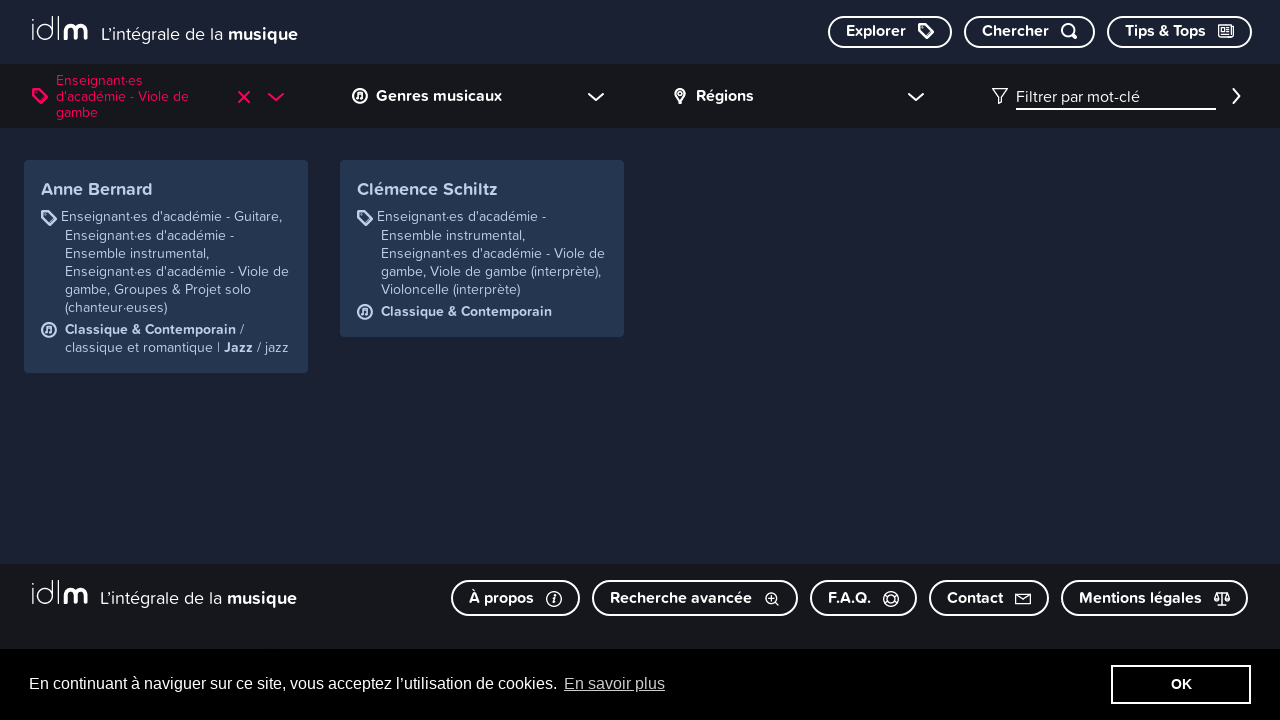

--- FILE ---
content_type: text/html; charset=UTF-8
request_url: https://www.idlm.be/fr/profils/?category=236&genre=0&area=&q=
body_size: 30739
content:
<!doctype html>
<html lang="fr">
    <head>
        <meta charset="utf-8">
        <meta http-equiv="X-UA-Compatible" content="IE=edge">
        <title>Profils | IDLM</title>
        <meta name="description" content="IDLM est le &quot;who&#039;s who&quot; de la musique en Fédération Wallonie-Bruxelles. Vous y retrouverez tou·te·s les professionnel·le·s de notre secteur musical répertorié·e·s dans près de 400 catégories et de nombreux genres musicaux.">
        <meta property="og:site_name" content="IDLM">
        <meta property="og:type" content="website">
        <meta property="og:title" content="Profils">
        <meta property="og:description" content="IDLM est le &quot;who&#039;s who&quot; de la musique en Fédération Wallonie-Bruxelles. Vous y retrouverez tou·te·s les professionnel·le·s de notre secteur musical répertorié·e·s dans près de 400 catégories et de nombreux genres musicaux.">
                    <meta property="og:image" content="https://www.idlm.be/assets/img/og_image.png">
            <meta property="og:image:type" content="image/png">
            <meta property="og:image:width" content="1200">
            <meta property="og:image:height" content="630">
                <meta property="og:url" content="https://www.idlm.be/fr/profils/?category=236&amp;genre=0&amp;area=&amp;q=">        <link rel="canonical" href="https://www.idlm.be/fr/profils/?category=236&amp;genre=0&amp;area=&amp;q=">                <meta name="viewport" content="width=device-width, initial-scale=1">
        <meta name="format-detection" content="telephone=no">
        <link rel="preconnect" href="https://use.typekit.net">
        <link rel="preconnect" href="https://p.typekit.net">
        <link rel="stylesheet" href="/assets/css/main.css?48f78c4d86f16df3" media="all">
            <link rel="stylesheet" href="/assets/css/mods/filter.css?31a5e91ea6268667" media="all">
            <link rel="stylesheet" href="/assets/css/print.css?2f90432bd7e905bd" media="print">
        <link rel="apple-touch-icon" sizes="180x180" href="/apple-touch-icon.png">
<link rel="icon" type="image/png" sizes="32x32" href="/favicon-32x32.png">
<link rel="icon" type="image/png" sizes="16x16" href="/favicon-16x16.png">
<link rel="manifest" href="/site.webmanifest">
<link rel="mask-icon" href="/safari-pinned-tab.svg" color="#253650">
<meta name="apple-mobile-web-app-title" content="idlm">
<meta name="application-name" content="idlm">
<meta name="msapplication-TileColor" content="#253650">
<meta name="theme-color" content="#253650">
                    <!-- Google Tag Manager -->
            <script>
                (function(w, d, s, l, i) {
                    w[l] = w[l] || [];
                    w[l].push({'gtm.start': new Date().getTime(), event: 'gtm.js'});
                    var f = d.getElementsByTagName(s)[0],
                        j = d.createElement(s),
                        dl = l != 'dataLayer'
                            ? '&l=' + l
                            : '';
                    j.async = true;
                    j.src = 'https://www.googletagmanager.com/gtm.js?id=' + i + dl;
                    f.parentNode.insertBefore(j, f);
                })(window, document, 'script', 'dataLayer', 'GTM-WHM789X');
            </script>
            <!-- End Google Tag Manager -->
            </head>
    <body>
                    <!-- Google Tag Manager (noscript) -->
            <noscript>
                <iframe src="https://www.googletagmanager.com/ns.html?id=GTM-WHM789X" height="0" width="0" style="display:none;visibility:hidden"></iframe>
            </noscript>
            <!-- End Google Tag Manager (noscript) -->
                <script>
            if (window.document.documentMode) {
                document.write(
                    '<div class="load-alert ie-alert" data-nosnippet>Vous utilisez un navigateur web <strong>obsolète</strong>. Pour une meilleure expérience, nous vous conseillons de le <a href="https://browsehappy.com/?locale=fr">mettre à jour</a>.</div>'
                );
            }
        </script>
        <noscript>
            <div class="load-alert js-alert" data-nosnippet="data-nosnippet">Pour profiter pleinement de ce site,
                <a href="https://www.whatismybrowser.com/guides/how-to-enable-javascript/auto" target="_blank">activez Javascript</a>
                sur votre navigateur.</div>
        </noscript>
        <header class="main-header">

    <a href="https://www.idlm.be/fr/" class="main-header__brand" aria-label="L’intégrale de la musique">
        <svg><use xlink:href="/assets/img/sprite.svg?4#logo"/></svg>
        <span>L’intégrale de la
            <strong>musique</strong>
        </span>
    </a>

    <nav class="main-header__nav">
        <a href="https://www.idlm.be/fr/profils/" class="cta cta--ctgr" aria-label="Explorer les catégories">
            <span>Explorer</span>
            <svg class="icon"><use xlink:href="/assets/img/sprite.svg?4#label-category"/></svg>
        </a>
        <a href="#chercher" class="cta cta--srch js-toggle-search" aria-label="Chercher par mot-clé">
            <span>Chercher</span>
            <svg class="icon"><use xlink:href="/assets/img/sprite.svg?4#search"/></svg>
        </a>
        <a href="https://www.idlm.be/fr/extras/" class="cta" aria-label="Consulter les Tips &amp; Tops">
            <span>Tips &amp; Tops</span>
            <svg class="icon"><use xlink:href="/assets/img/sprite.svg?4#newspaper"/></svg>
        </a>
    </nav>

</header>

<section class="search" aria-labelledby="search__title">
    <h6 class="visually-hidden" id="search__title">Chercher un profil</h6>
    <form class="search__form" id="search_form" action="https://www.idlm.be/fr/profils/" method="get">
        <label class="visually-hidden" for="suggestions">Suggestions</label>
        <input type="text" class="search__input" data-remote-url="https://www.idlm.be/fr/search-json" placeholder="Tapez un mot-clé" name="q" id="suggestions" autocomplete="off">
        <button type="submit" class="search__submit"><svg class="icon"><use xlink:href="/assets/img/sprite.svg?4#search"/></svg><span>Ok</span></button>
    <button class="search__close">
        <svg class="icon"><use xlink:href="/assets/img/sprite.svg?4#close"/></svg>
    </button>
    </form>
</section>
        <main class="main-container">
            
    <nav class="filter" aria-labelledby="filterlabel">
    <h2 class="visually-hidden" id="filterlabel">Filtres</h2>
    <ul class="filter__header">

        <li class="filter__select filter__select--category is-active order-0">
            <svg class="icon"><use xlink:href="/assets/img/sprite.svg?4#label-category"/></svg>
                            <h3 class="filter__title filter__title--selected js-open" data-target="#list_category">Enseignant·es d&#039;académie - Viole de gambe</h3>
                <a href="https://www.idlm.be/fr/profils/?genre=0&amp;area=&amp;q=" class="filter__close">
                    <svg class="icon"><use xlink:href="/assets/img/sprite.svg?4#close"/></svg>
                </a>
                        <button class="filter__cta js-open" data-target="#list_category">
                <svg class="icon"><use xlink:href="/assets/img/sprite.svg?4#carret"/></svg>
            </button>
        </li>

        <li class="filter__panel order-1" id="list_category">
            <div class="filter__wrapper filter__wrapper--1">
                <ul class="filter__list filter__list--1">
                                            <li class="filter__item filter__item--1">
                            <div class="filter__block filter__block--1 has-children">
                                                                                                                                                                                                        <a
                                        href="https://www.idlm.be/fr/profils/?category=310&amp;genre=0&amp;area=&amp;q="
                                        class="filter__link has-results filter__link--category filter__link--1"
                                                                                title="Découvrez les structures institutionnelles d’aide aux artistes (pouvoirs publics, sociétés de gestion des droits d’auteur…) ainsi que les différentes aides accordées aux musicien.ne.s (sponsoring &amp; mécénat, prix &amp; récompenses...).">
                                        <u>Aide &amp; Financement</u>&nbsp;<span class="filter__num">62</span>
                                    </a>
                                                                                                    <button class="filter__carret filter__carret--2 js-toggle" tabindex="0">
                                        <svg class="icon"><use xlink:href="/assets/img/sprite.svg?4#carret"/></svg>
                                    </button>
                                                            </div>
                                                            <div class="filter__wrapper filter__wrapper--2 is-expandable">
                                    <ul class="filter__list filter__list--2">
                                                                                                                                                                                                                                                                        <li class="filter__item filter__item--2">
                                        <div class="filter__block filter__block--2">
                                                                                                            <a
                                                            href="https://www.idlm.be/fr/profils/?category=307&amp;genre=0&amp;area=&amp;q="
                                                            class="filter__link has-results filter__link--category filter__link--2"
                                                                                                                        title="">
                                                            <u>Directions (financements &amp; subventions)</u>&nbsp;<span class="filter__num">5</span>
                                                        </a>
                                                                                                                                                        </div>
                                                                                        </li>
                                                                                                                                                                                                                                                                    <li class="filter__item filter__item--2">
                                        <div class="filter__block filter__block--2">
                                                                                                            <a
                                                            href="https://www.idlm.be/fr/profils/?category=309&amp;genre=0&amp;area=&amp;q="
                                                            class="filter__link has-results filter__link--category filter__link--2"
                                                                                                                        title="">
                                                            <u>Directions (sociétés de gestion des droits)</u>&nbsp;<span class="filter__num">6</span>
                                                        </a>
                                                                                                                                                        </div>
                                                                                        </li>
                                                                                                                                                                                                                                                                    <li class="filter__item filter__item--2">
                                        <div class="filter__block filter__block--2">
                                                                                                            <a
                                                            href="https://www.idlm.be/fr/profils/?category=371&amp;genre=0&amp;area=&amp;q="
                                                            class="filter__link has-results filter__link--category filter__link--2"
                                                                                                                        title="">
                                                            <u>Financements &amp; Subventions</u>&nbsp;<span class="filter__num">14</span>
                                                        </a>
                                                                                                                                                        </div>
                                                                                        </li>
                                                                                                                                                                                                                                                                    <li class="filter__item filter__item--2">
                                        <div class="filter__block filter__block--2">
                                                                                                            <a
                                                            href="https://www.idlm.be/fr/profils/?category=304&amp;genre=0&amp;area=&amp;q="
                                                            class="filter__link has-results filter__link--category filter__link--2"
                                                                                                                        title="">
                                                            <u>Personnel administratif</u>&nbsp;<span class="filter__num">18</span>
                                                        </a>
                                                                                                                                                        </div>
                                                                                        </li>
                                                                                                                                                                                                                                                                    <li class="filter__item filter__item--2">
                                        <div class="filter__block filter__block--2">
                                                                                                            <a
                                                            href="https://www.idlm.be/fr/profils/?category=380&amp;genre=0&amp;area=&amp;q="
                                                            class="filter__link has-results filter__link--category filter__link--2"
                                                                                                                        title="">
                                                            <u>Prix &amp; Récompenses</u>&nbsp;<span class="filter__num">7</span>
                                                        </a>
                                                                                                                                                        </div>
                                                                                        </li>
                                                                                                                                                                                                                                                                    <li class="filter__item filter__item--2">
                                        <div class="filter__block filter__block--2">
                                                                                                            <a
                                                            href="https://www.idlm.be/fr/profils/?category=308&amp;genre=0&amp;area=&amp;q="
                                                            class="filter__link has-results filter__link--category filter__link--2"
                                                                                                                        title="">
                                                            <u>Sociétés de gestion des droits</u>&nbsp;<span class="filter__num">8</span>
                                                        </a>
                                                                                                                                                        </div>
                                                                                        </li>
                                                                                                                                                                                                                                                                    <li class="filter__item filter__item--2">
                                        <div class="filter__block filter__block--2">
                                                                                                            <a
                                                            href="https://www.idlm.be/fr/profils/?category=382&amp;genre=0&amp;area=&amp;q="
                                                            class="filter__link has-results filter__link--category filter__link--2"
                                                                                                                        title="">
                                                            <u>Sponsoring &amp; Mécénat</u>&nbsp;<span class="filter__num">4</span>
                                                        </a>
                                                                                                                                                        </div>
                                                                                        </li>
                                                                    </ul>
                            </div>
                                            </li>
                                        <li class="filter__item filter__item--1">
                            <div class="filter__block filter__block--1 has-children">
                                                                                                                                                                                                        <a
                                        href="https://www.idlm.be/fr/profils/?category=101&amp;genre=0&amp;area=&amp;q="
                                        class="filter__link has-results filter__link--category filter__link--1"
                                                                                title="Partez à la découverte des artistes pros et semi-pros de la Fédération Wallonie-Bruxelles: les musicien.ne.s, groupes, ensembles, orchestres, fanfares...">
                                        <u>Artistes</u>&nbsp;<span class="filter__num">5713</span>
                                    </a>
                                                                                                    <button class="filter__carret filter__carret--2 js-toggle" tabindex="0">
                                        <svg class="icon"><use xlink:href="/assets/img/sprite.svg?4#carret"/></svg>
                                    </button>
                                                            </div>
                                                            <div class="filter__wrapper filter__wrapper--2 is-expandable">
                                    <ul class="filter__list filter__list--2">
                                                                                                                                                                                                                                                                        <li class="filter__item filter__item--2">
                                        <div class="filter__block filter__block--2">
                                                                                                            <a
                                                            href="https://www.idlm.be/fr/profils/?category=1&amp;genre=0&amp;area=&amp;q="
                                                            class="filter__link has-results filter__link--category filter__link--2"
                                                                                                                        title="">
                                                            <u>Arrangeur·euses</u>&nbsp;<span class="filter__num">86</span>
                                                        </a>
                                                                                                                                                        </div>
                                                                                        </li>
                                                                                                                                                                                                                                                                    <li class="filter__item filter__item--2">
                                        <div class="filter__block filter__block--2">
                                                                                                            <a
                                                            href="https://www.idlm.be/fr/profils/?category=353&amp;genre=0&amp;area=&amp;q="
                                                            class="filter__link has-results filter__link--category filter__link--2"
                                                                                                                        title="">
                                                            <u>Auteur·es</u>&nbsp;<span class="filter__num">119</span>
                                                        </a>
                                                                                                                                                        </div>
                                                                                        </li>
                                                                                                                                                                                                                                                                    <li class="filter__item filter__item--2">
                                        <div class="filter__block filter__block--2">
                                                                                                            <a
                                                            href="https://www.idlm.be/fr/profils/?category=357&amp;genre=0&amp;area=&amp;q="
                                                            class="filter__link has-results filter__link--category filter__link--2"
                                                                                                                        title="">
                                                            <u>Beatmakers</u>&nbsp;<span class="filter__num">35</span>
                                                        </a>
                                                                                                                                                        </div>
                                                                                        </li>
                                                                                                                                                                                                                                                                    <li class="filter__item filter__item--2">
                                        <div class="filter__block filter__block--2">
                                                                                                            <a
                                                            href="https://www.idlm.be/fr/profils/?category=16&amp;genre=0&amp;area=&amp;q="
                                                            class="filter__link has-results filter__link--category filter__link--2"
                                                                                                                        title="">
                                                            <u>Chef·fes de chœur &amp; Chef·fes de chant</u>&nbsp;<span class="filter__num">38</span>
                                                        </a>
                                                                                                                                                        </div>
                                                                                        </li>
                                                                                                                                                                                                                                                                    <li class="filter__item filter__item--2">
                                        <div class="filter__block filter__block--2">
                                                                                                            <a
                                                            href="https://www.idlm.be/fr/profils/?category=15&amp;genre=0&amp;area=&amp;q="
                                                            class="filter__link has-results filter__link--category filter__link--2"
                                                                                                                        title="">
                                                            <u>Chef·fes d&#039;orchestre</u>&nbsp;<span class="filter__num">37</span>
                                                        </a>
                                                                                                                                                        </div>
                                                                                        </li>
                                                                                                                                                                                                                                                                    <li class="filter__item filter__item--2">
                                        <div class="filter__block filter__block--2">
                                                                                                            <a
                                                            href="https://www.idlm.be/fr/profils/?category=99&amp;genre=0&amp;area=&amp;q="
                                                            class="filter__link has-results filter__link--category filter__link--2"
                                                                                                                        title="">
                                                            <u>Chœurs, Chœurs d’enfants, Maîtrise</u>&nbsp;<span class="filter__num">12</span>
                                                        </a>
                                                                                                                                                        </div>
                                                                                        </li>
                                                                                                                                                                                                                                                                    <li class="filter__item filter__item--2">
                                        <div class="filter__block filter__block--2">
                                                                                                            <a
                                                            href="https://www.idlm.be/fr/profils/?category=402&amp;genre=0&amp;area=&amp;q="
                                                            class="filter__link has-results filter__link--category filter__link--2"
                                                                                                                        title="">
                                                            <u>Chorales &amp; Ensembles vocaux</u>&nbsp;<span class="filter__num">57</span>
                                                        </a>
                                                                                                                                                        </div>
                                                                                        </li>
                                                                                                                                                                                                                                                                    <li class="filter__item filter__item--2">
                                        <div class="filter__block filter__block--2">
                                                                                                            <a
                                                            href="https://www.idlm.be/fr/profils/?category=17&amp;genre=0&amp;area=&amp;q="
                                                            class="filter__link has-results filter__link--category filter__link--2"
                                                                                                                        title="">
                                                            <u>Compositeur·trices</u>&nbsp;<span class="filter__num">735</span>
                                                        </a>
                                                                                                                                                        </div>
                                                                                        </li>
                                                                                                                                                                                                                                                                    <li class="filter__item filter__item--2">
                                        <div class="filter__block filter__block--2">
                                                                                                            <a
                                                            href="https://www.idlm.be/fr/profils/?category=789&amp;genre=0&amp;area=&amp;q="
                                                            class="filter__link has-results filter__link--category filter__link--2"
                                                                                                                        title="">
                                                            <u>Cover Band</u>&nbsp;<span class="filter__num">14</span>
                                                        </a>
                                                                                                                                                        </div>
                                                                                        </li>
                                                                                                                                                                                                                                                                    <li class="filter__item filter__item--2">
                                        <div class="filter__block filter__block--2">
                                                                                                            <a
                                                            href="https://www.idlm.be/fr/profils/?category=398&amp;genre=0&amp;area=&amp;q="
                                                            class="filter__link has-results filter__link--category filter__link--2"
                                                                                                                        title="">
                                                            <u>Directions (orchestres &amp; ensembles)</u>&nbsp;<span class="filter__num">46</span>
                                                        </a>
                                                                                                                                                        </div>
                                                                                        </li>
                                                                                                                                                                                                                                                                    <li class="filter__item filter__item--2">
                                        <div class="filter__block filter__block--2">
                                                                                                            <a
                                                            href="https://www.idlm.be/fr/profils/?category=358&amp;genre=0&amp;area=&amp;q="
                                                            class="filter__link has-results filter__link--category filter__link--2"
                                                                                                                        title="">
                                                            <u>DJ&#039;s</u>&nbsp;<span class="filter__num">149</span>
                                                        </a>
                                                                                                                                                        </div>
                                                                                        </li>
                                                                                                                                                                                                                                                                    <li class="filter__item filter__item--2">
                                        <div class="filter__block filter__block--2">
                                                                                                            <a
                                                            href="https://www.idlm.be/fr/profils/?category=95&amp;genre=0&amp;area=&amp;q="
                                                            class="filter__link has-results filter__link--category filter__link--2"
                                                                                                                        title="">
                                                            <u>Ensembles jusqu&#039;à 5 musicien·nes (musiques classique &amp; contemporaine)</u>&nbsp;<span class="filter__num">132</span>
                                                        </a>
                                                                                                                                                        </div>
                                                                                        </li>
                                                                                                                                                                                                                                                                    <li class="filter__item filter__item--2">
                                        <div class="filter__block filter__block--2">
                                                                                                            <a
                                                            href="https://www.idlm.be/fr/profils/?category=96&amp;genre=0&amp;area=&amp;q="
                                                            class="filter__link has-results filter__link--category filter__link--2"
                                                                                                                        title="">
                                                            <u>Ensembles de plus de 5 musicien·nes (musiques classique &amp; contemporaine)</u>&nbsp;<span class="filter__num">47</span>
                                                        </a>
                                                                                                                                                        </div>
                                                                                        </li>
                                                                                                                                                                                                                                                                    <li class="filter__item filter__item--2">
                                        <div class="filter__block filter__block--2">
                                                                                                            <a
                                                            href="https://www.idlm.be/fr/profils/?category=100&amp;genre=0&amp;area=&amp;q="
                                                            class="filter__link has-results filter__link--category filter__link--2"
                                                                                                                        title="">
                                                            <u>Fanfares &amp; Harmonies</u>&nbsp;<span class="filter__num">33</span>
                                                        </a>
                                                                                                                                                        </div>
                                                                                        </li>
                                                                                                                                                                                                                                                                    <li class="filter__item filter__item--2">
                                        <div class="filter__block filter__block--2">
                                                                                                            <a
                                                            href="https://www.idlm.be/fr/profils/?category=94&amp;genre=0&amp;area=&amp;q="
                                                            class="filter__link has-results filter__link--category filter__link--2"
                                                                                                                        title="">
                                                            <u>Groupes &amp; Projets solo (musiques actuelles)</u>&nbsp;<span class="filter__num">1796</span>
                                                        </a>
                                                                                                                                                        </div>
                                                                                        </li>
                                                                                                                                                                                                                                                                    <li class="filter__item filter__item--2">
                                        <div class="filter__block filter__block--2 has-children">
                                                                                                            <a
                                                            href="https://www.idlm.be/fr/profils/?category=732&amp;genre=0&amp;area=&amp;q="
                                                            class="filter__link has-results filter__link--category filter__link--2"
                                                                                                                        title="">
                                                            <u>Interprètes (voix &amp; instruments)</u>&nbsp;<span class="filter__num">3232</span>
                                                        </a>
                                                                                                                                                                <button class="filter__carret filter__carret--3 js-toggle" tabindex="0">
                                                            <svg class="icon"><use xlink:href="/assets/img/sprite.svg?4#carret"/></svg>
                                                        </button>
                                                                                                    </div>
                                                                                                    <div class="filter__wrapper filter__wrapper--3 is-expandable">
                                                        <ul class="filter__list filter__list--3">
                                                                                                                                                                                                                                                                                                                                                                                                <li class="filter__item filter__item--3">
                                                                    <div class="filter__block filter__block--3">
                                                                                                                                                    <a
                                                                                href="https://www.idlm.be/fr/profils/?category=18&amp;genre=0&amp;area=&amp;q="
                                                                                class="filter__link has-results filter__link--category filter__link--3"
                                                                                                                                                                title="">
                                                                                <u>Accordéon (interprète)</u>&nbsp;<span class="filter__num">57</span>
                                                                        </a>
                                                                                                                                    </div>
                                                            </li>
                                                                                                                                                                                                                                                                                                                                                                                            <li class="filter__item filter__item--3">
                                                                    <div class="filter__block filter__block--3">
                                                                                                                                                    <a
                                                                                href="https://www.idlm.be/fr/profils/?category=891&amp;genre=0&amp;area=&amp;q="
                                                                                class="filter__link has-results filter__link--category filter__link--3"
                                                                                                                                                                title="">
                                                                                <u>Accordéon diatonique (interprète)</u>&nbsp;<span class="filter__num">3</span>
                                                                        </a>
                                                                                                                                    </div>
                                                            </li>
                                                                                                                                                                                                                                                                                                                                                                                            <li class="filter__item filter__item--3">
                                                                    <div class="filter__block filter__block--3">
                                                                                                                                                    <a
                                                                                href="https://www.idlm.be/fr/profils/?category=19&amp;genre=0&amp;area=&amp;q="
                                                                                class="filter__link has-results filter__link--category filter__link--3"
                                                                                                                                                                title="">
                                                                                <u>Alto (interprète)</u>&nbsp;<span class="filter__num">89</span>
                                                                        </a>
                                                                                                                                    </div>
                                                            </li>
                                                                                                                                                                                                                                                                                                                                                                                            <li class="filter__item filter__item--3">
                                                                    <div class="filter__block filter__block--3">
                                                                                                                                                    <a
                                                                                href="https://www.idlm.be/fr/profils/?category=2&amp;genre=0&amp;area=&amp;q="
                                                                                class="filter__link has-results filter__link--category filter__link--3"
                                                                                                                                                                title="">
                                                                                <u>Alto (chanteur·euse·s)</u>&nbsp;<span class="filter__num">24</span>
                                                                        </a>
                                                                                                                                    </div>
                                                            </li>
                                                                                                                                                                                                                                                                                                                                                                                            <li class="filter__item filter__item--3">
                                                                    <div class="filter__block filter__block--3">
                                                                                                                                                    <a
                                                                                href="https://www.idlm.be/fr/profils/?category=59&amp;genre=0&amp;area=&amp;q="
                                                                                class="filter__link has-results filter__link--category filter__link--3"
                                                                                                                                                                title="">
                                                                                <u>Archiluth (interprète)</u>&nbsp;<span class="filter__num">2</span>
                                                                        </a>
                                                                                                                                    </div>
                                                            </li>
                                                                                                                                                                                                                                                                                                                                                                                            <li class="filter__item filter__item--3">
                                                                    <div class="filter__block filter__block--3">
                                                                                                                                                    <a
                                                                                href="https://www.idlm.be/fr/profils/?category=20&amp;genre=0&amp;area=&amp;q="
                                                                                class="filter__link has-results filter__link--category filter__link--3"
                                                                                                                                                                title="">
                                                                                <u>Arpeggione (interprète)</u>&nbsp;<span class="filter__num">1</span>
                                                                        </a>
                                                                                                                                    </div>
                                                            </li>
                                                                                                                                                                                                                                                                                                                                                                                            <li class="filter__item filter__item--3">
                                                                    <div class="filter__block filter__block--3">
                                                                                                                                                    <a
                                                                                href="https://www.idlm.be/fr/profils/?category=374&amp;genre=0&amp;area=&amp;q="
                                                                                class="filter__link has-results filter__link--category filter__link--3"
                                                                                                                                                                title="">
                                                                                <u>Banjo (interprète)</u>&nbsp;<span class="filter__num">13</span>
                                                                        </a>
                                                                                                                                    </div>
                                                            </li>
                                                                                                                                                                                                                                                                                                                                                                                            <li class="filter__item filter__item--3">
                                                                    <div class="filter__block filter__block--3">
                                                                                                                                                    <a
                                                                                href="https://www.idlm.be/fr/profils/?category=884&amp;genre=0&amp;area=&amp;q="
                                                                                class="filter__link has-results filter__link--category filter__link--3"
                                                                                                                                                                title="">
                                                                                <u>Banjoline (interprète)</u>&nbsp;<span class="filter__num">1</span>
                                                                        </a>
                                                                                                                                    </div>
                                                            </li>
                                                                                                                                                                                                                                                                                                                                                                                            <li class="filter__item filter__item--3">
                                                                    <div class="filter__block filter__block--3">
                                                                                                                                                    <a
                                                                                href="https://www.idlm.be/fr/profils/?category=22&amp;genre=0&amp;area=&amp;q="
                                                                                class="filter__link has-results filter__link--category filter__link--3"
                                                                                                                                                                title="">
                                                                                <u>Bandonéon (interprète)</u>&nbsp;<span class="filter__num">6</span>
                                                                        </a>
                                                                                                                                    </div>
                                                            </li>
                                                                                                                                                                                                                                                                                                                                                                                            <li class="filter__item filter__item--3">
                                                                    <div class="filter__block filter__block--3">
                                                                                                                                                    <a
                                                                                href="https://www.idlm.be/fr/profils/?category=3&amp;genre=0&amp;area=&amp;q="
                                                                                class="filter__link has-results filter__link--category filter__link--3"
                                                                                                                                                                title="">
                                                                                <u>Baryton (chanteur·euse·s)</u>&nbsp;<span class="filter__num">11</span>
                                                                        </a>
                                                                                                                                    </div>
                                                            </li>
                                                                                                                                                                                                                                                                                                                                                                                            <li class="filter__item filter__item--3">
                                                                    <div class="filter__block filter__block--3">
                                                                                                                                                    <a
                                                                                href="https://www.idlm.be/fr/profils/?category=5&amp;genre=0&amp;area=&amp;q="
                                                                                class="filter__link has-results filter__link--category filter__link--3"
                                                                                                                                                                title="">
                                                                                <u>Baryton-basse (chanteur·euse·s)</u>&nbsp;<span class="filter__num">2</span>
                                                                        </a>
                                                                                                                                    </div>
                                                            </li>
                                                                                                                                                                                                                                                                                                                                                                                            <li class="filter__item filter__item--3">
                                                                    <div class="filter__block filter__block--3">
                                                                                                                                                    <a
                                                                                href="https://www.idlm.be/fr/profils/?category=23&amp;genre=0&amp;area=&amp;q="
                                                                                class="filter__link has-results filter__link--category filter__link--3"
                                                                                                                                                                title="">
                                                                                <u>Basse (interprète)</u>&nbsp;<span class="filter__num">267</span>
                                                                        </a>
                                                                                                                                    </div>
                                                            </li>
                                                                                                                                                                                                                                                                                                                                                                                            <li class="filter__item filter__item--3">
                                                                    <div class="filter__block filter__block--3">
                                                                                                                                                    <a
                                                                                href="https://www.idlm.be/fr/profils/?category=6&amp;genre=0&amp;area=&amp;q="
                                                                                class="filter__link has-results filter__link--category filter__link--3"
                                                                                                                                                                title="">
                                                                                <u>Basse (chanteur·euse·s)</u>&nbsp;<span class="filter__num">19</span>
                                                                        </a>
                                                                                                                                    </div>
                                                            </li>
                                                                                                                                                                                                                                                                                                                                                                                            <li class="filter__item filter__item--3">
                                                                    <div class="filter__block filter__block--3">
                                                                                                                                                    <a
                                                                                href="https://www.idlm.be/fr/profils/?category=24&amp;genre=0&amp;area=&amp;q="
                                                                                class="filter__link has-results filter__link--category filter__link--3"
                                                                                                                                                                title="">
                                                                                <u>Basson (interprète)</u>&nbsp;<span class="filter__num">23</span>
                                                                        </a>
                                                                                                                                    </div>
                                                            </li>
                                                                                                                                                                                                                                                                                                                                                                                            <li class="filter__item filter__item--3">
                                                                    <div class="filter__block filter__block--3">
                                                                                                                                                    <a
                                                                                href="https://www.idlm.be/fr/profils/?category=25&amp;genre=0&amp;area=&amp;q="
                                                                                class="filter__link has-results filter__link--category filter__link--3"
                                                                                                                                                                title="">
                                                                                <u>Batterie (interprète)</u>&nbsp;<span class="filter__num">289</span>
                                                                        </a>
                                                                                                                                    </div>
                                                            </li>
                                                                                                                                                                                                                                                                                                                                                                                            <li class="filter__item filter__item--3">
                                                                    <div class="filter__block filter__block--3">
                                                                                                                                                    <a
                                                                                href="https://www.idlm.be/fr/profils/?category=933&amp;genre=0&amp;area=&amp;q="
                                                                                class="filter__link has-results filter__link--category filter__link--3"
                                                                                                                                                                title="">
                                                                                <u>Bouzouki (interprète)</u>&nbsp;<span class="filter__num">1</span>
                                                                        </a>
                                                                                                                                    </div>
                                                            </li>
                                                                                                                                                                                                                                                                                                                                                                                            <li class="filter__item filter__item--3">
                                                                    <div class="filter__block filter__block--3">
                                                                                                                                                    <a
                                                                                href="https://www.idlm.be/fr/profils/?category=27&amp;genre=0&amp;area=&amp;q="
                                                                                class="filter__link has-results filter__link--category filter__link--3"
                                                                                                                                                                title="">
                                                                                <u>Bugle (interprète)</u>&nbsp;<span class="filter__num">20</span>
                                                                        </a>
                                                                                                                                    </div>
                                                            </li>
                                                                                                                                                                                                                                                                                                                                                                                            <li class="filter__item filter__item--3">
                                                                    <div class="filter__block filter__block--3">
                                                                                                                                                    <a
                                                                                href="https://www.idlm.be/fr/profils/?category=28&amp;genre=0&amp;area=&amp;q="
                                                                                class="filter__link has-results filter__link--category filter__link--3"
                                                                                                                                                                title="">
                                                                                <u>Carillon (interprète)</u>&nbsp;<span class="filter__num">3</span>
                                                                        </a>
                                                                                                                                    </div>
                                                            </li>
                                                                                                                                                                                                                                                                                                                                                                                            <li class="filter__item filter__item--3">
                                                                    <div class="filter__block filter__block--3">
                                                                                                                                                    <a
                                                                                href="https://www.idlm.be/fr/profils/?category=866&amp;genre=0&amp;area=&amp;q="
                                                                                class="filter__link has-results filter__link--category filter__link--3"
                                                                                                                                                                title="">
                                                                                <u>Cavaquinho (interprète)</u>&nbsp;<span class="filter__num">1</span>
                                                                        </a>
                                                                                                                                    </div>
                                                            </li>
                                                                                                                                                                                                                                                                                                                                                                                            <li class="filter__item filter__item--3">
                                                                    <div class="filter__block filter__block--3">
                                                                                                                                                    <a
                                                                                href="https://www.idlm.be/fr/profils/?category=29&amp;genre=0&amp;area=&amp;q="
                                                                                class="filter__link has-results filter__link--category filter__link--3"
                                                                                                                                                                title="">
                                                                                <u>Cithare (interprète)</u>&nbsp;<span class="filter__num">1</span>
                                                                        </a>
                                                                                                                                    </div>
                                                            </li>
                                                                                                                                                                                                                                                                                                                                                                                            <li class="filter__item filter__item--3">
                                                                    <div class="filter__block filter__block--3">
                                                                                                                                                    <a
                                                                                href="https://www.idlm.be/fr/profils/?category=31&amp;genre=0&amp;area=&amp;q="
                                                                                class="filter__link has-results filter__link--category filter__link--3"
                                                                                                                                                                title="">
                                                                                <u>Clarinette (interprète)</u>&nbsp;<span class="filter__num">96</span>
                                                                        </a>
                                                                                                                                    </div>
                                                            </li>
                                                                                                                                                                                                                                                                                                                                                                                            <li class="filter__item filter__item--3">
                                                                    <div class="filter__block filter__block--3">
                                                                                                                                                    <a
                                                                                href="https://www.idlm.be/fr/profils/?category=33&amp;genre=0&amp;area=&amp;q="
                                                                                class="filter__link has-results filter__link--category filter__link--3"
                                                                                                                                                                title="">
                                                                                <u>Clavecin (interprète)</u>&nbsp;<span class="filter__num">17</span>
                                                                        </a>
                                                                                                                                    </div>
                                                            </li>
                                                                                                                                                                                                                                                                                                                                                                                            <li class="filter__item filter__item--3">
                                                                    <div class="filter__block filter__block--3">
                                                                                                                                                    <a
                                                                                href="https://www.idlm.be/fr/profils/?category=35&amp;genre=0&amp;area=&amp;q="
                                                                                class="filter__link has-results filter__link--category filter__link--3"
                                                                                                                                                                title="">
                                                                                <u>Clavier (interprète)</u>&nbsp;<span class="filter__num">213</span>
                                                                        </a>
                                                                                                                                    </div>
                                                            </li>
                                                                                                                                                                                                                                                                                                                                                                                            <li class="filter__item filter__item--3">
                                                                    <div class="filter__block filter__block--3">
                                                                                                                                                    <a
                                                                                href="https://www.idlm.be/fr/profils/?category=8&amp;genre=0&amp;area=&amp;q="
                                                                                class="filter__link has-results filter__link--category filter__link--3"
                                                                                                                                                                title="">
                                                                                <u>Contralto (chanteur·euse·s)</u>&nbsp;<span class="filter__num">2</span>
                                                                        </a>
                                                                                                                                    </div>
                                                            </li>
                                                                                                                                                                                                                                                                                                                                                                                            <li class="filter__item filter__item--3">
                                                                    <div class="filter__block filter__block--3">
                                                                                                                                                    <a
                                                                                href="https://www.idlm.be/fr/profils/?category=37&amp;genre=0&amp;area=&amp;q="
                                                                                class="filter__link has-results filter__link--category filter__link--3"
                                                                                                                                                                title="">
                                                                                <u>Contrebasse (interprète)</u>&nbsp;<span class="filter__num">121</span>
                                                                        </a>
                                                                                                                                    </div>
                                                            </li>
                                                                                                                                                                                                                                                                                                                                                                                            <li class="filter__item filter__item--3">
                                                                    <div class="filter__block filter__block--3">
                                                                                                                                                    <a
                                                                                href="https://www.idlm.be/fr/profils/?category=401&amp;genre=0&amp;area=&amp;q="
                                                                                class="filter__link has-results filter__link--category filter__link--3"
                                                                                                                                                                title="">
                                                                                <u>Contrebasson (interprète)</u>&nbsp;<span class="filter__num">1</span>
                                                                        </a>
                                                                                                                                    </div>
                                                            </li>
                                                                                                                                                                                                                                                                                                                                                                                            <li class="filter__item filter__item--3">
                                                                    <div class="filter__block filter__block--3">
                                                                                                                                                    <a
                                                                                href="https://www.idlm.be/fr/profils/?category=9&amp;genre=0&amp;area=&amp;q="
                                                                                class="filter__link has-results filter__link--category filter__link--3"
                                                                                                                                                                title="">
                                                                                <u>Contre-ténor (chanteur·euse·s)</u>&nbsp;<span class="filter__num">3</span>
                                                                        </a>
                                                                                                                                    </div>
                                                            </li>
                                                                                                                                                                                                                                                                                                                                                                                            <li class="filter__item filter__item--3">
                                                                    <div class="filter__block filter__block--3">
                                                                                                                                                    <a
                                                                                href="https://www.idlm.be/fr/profils/?category=38&amp;genre=0&amp;area=&amp;q="
                                                                                class="filter__link has-results filter__link--category filter__link--3"
                                                                                                                                                                title="">
                                                                                <u>Cor (interprète)</u>&nbsp;<span class="filter__num">30</span>
                                                                        </a>
                                                                                                                                    </div>
                                                            </li>
                                                                                                                                                                                                                                                                                                                                                                                            <li class="filter__item filter__item--3">
                                                                    <div class="filter__block filter__block--3">
                                                                                                                                                    <a
                                                                                href="https://www.idlm.be/fr/profils/?category=39&amp;genre=0&amp;area=&amp;q="
                                                                                class="filter__link has-results filter__link--category filter__link--3"
                                                                                                                                                                title="">
                                                                                <u>Cor anglais (interprète)</u>&nbsp;<span class="filter__num">3</span>
                                                                        </a>
                                                                                                                                    </div>
                                                            </li>
                                                                                                                                                                                                                                                                                                                                                                                            <li class="filter__item filter__item--3">
                                                                    <div class="filter__block filter__block--3">
                                                                                                                                                    <a
                                                                                href="https://www.idlm.be/fr/profils/?category=40&amp;genre=0&amp;area=&amp;q="
                                                                                class="filter__link has-results filter__link--category filter__link--3"
                                                                                                                                                                title="">
                                                                                <u>Cornemuse (interprète)</u>&nbsp;<span class="filter__num">5</span>
                                                                        </a>
                                                                                                                                    </div>
                                                            </li>
                                                                                                                                                                                                                                                                                                                                                                                            <li class="filter__item filter__item--3">
                                                                    <div class="filter__block filter__block--3">
                                                                                                                                                    <a
                                                                                href="https://www.idlm.be/fr/profils/?category=41&amp;genre=0&amp;area=&amp;q="
                                                                                class="filter__link has-results filter__link--category filter__link--3"
                                                                                                                                                                title="">
                                                                                <u>Cornet (interprète)</u>&nbsp;<span class="filter__num">4</span>
                                                                        </a>
                                                                                                                                    </div>
                                                            </li>
                                                                                                                                                                                                                                                                                                                                                                                            <li class="filter__item filter__item--3">
                                                                    <div class="filter__block filter__block--3">
                                                                                                                                                    <a
                                                                                href="https://www.idlm.be/fr/profils/?category=42&amp;genre=0&amp;area=&amp;q="
                                                                                class="filter__link has-results filter__link--category filter__link--3"
                                                                                                                                                                title="">
                                                                                <u>Cuivres - autres (interprète)</u>&nbsp;<span class="filter__num">2</span>
                                                                        </a>
                                                                                                                                    </div>
                                                            </li>
                                                                                                                                                                                                                                                                                                                                                                                            <li class="filter__item filter__item--3">
                                                                    <div class="filter__block filter__block--3">
                                                                                                                                                    <a
                                                                                href="https://www.idlm.be/fr/profils/?category=920&amp;genre=0&amp;area=&amp;q="
                                                                                class="filter__link has-results filter__link--category filter__link--3"
                                                                                                                                                                title="">
                                                                                <u>Electronics  (interprète)</u>&nbsp;<span class="filter__num">7</span>
                                                                        </a>
                                                                                                                                    </div>
                                                            </li>
                                                                                                                                                                                                                                                                                                                                                                                            <li class="filter__item filter__item--3">
                                                                    <div class="filter__block filter__block--3">
                                                                                                                                                    <a
                                                                                href="https://www.idlm.be/fr/profils/?category=44&amp;genre=0&amp;area=&amp;q="
                                                                                class="filter__link has-results filter__link--category filter__link--3"
                                                                                                                                                                title="">
                                                                                <u>Euphonium (interprète)</u>&nbsp;<span class="filter__num">2</span>
                                                                        </a>
                                                                                                                                    </div>
                                                            </li>
                                                                                                                                                                                                                                                                                                                                                                                            <li class="filter__item filter__item--3">
                                                                    <div class="filter__block filter__block--3">
                                                                                                                                                    <a
                                                                                href="https://www.idlm.be/fr/profils/?category=45&amp;genre=0&amp;area=&amp;q="
                                                                                class="filter__link has-results filter__link--category filter__link--3"
                                                                                                                                                                title="">
                                                                                <u>Fender Rhodes (interprète)</u>&nbsp;<span class="filter__num">16</span>
                                                                        </a>
                                                                                                                                    </div>
                                                            </li>
                                                                                                                                                                                                                                                                                                                                                                                            <li class="filter__item filter__item--3">
                                                                    <div class="filter__block filter__block--3">
                                                                                                                                                <span class="filter__link has-no-results filter__link--category filter__link--3">
                                                                            <u>Flügelhorn (interprète)</u>&nbsp;<span class="filter__num">0</span>
                                                                        </span>
                                                                                                                                    </div>
                                                            </li>
                                                                                                                                                                                                                                                                                                                                                                                            <li class="filter__item filter__item--3">
                                                                    <div class="filter__block filter__block--3">
                                                                                                                                                    <a
                                                                                href="https://www.idlm.be/fr/profils/?category=47&amp;genre=0&amp;area=&amp;q="
                                                                                class="filter__link has-results filter__link--category filter__link--3"
                                                                                                                                                                title="">
                                                                                <u>Flûte à bec (interprète)</u>&nbsp;<span class="filter__num">25</span>
                                                                        </a>
                                                                                                                                    </div>
                                                            </li>
                                                                                                                                                                                                                                                                                                                                                                                            <li class="filter__item filter__item--3">
                                                                    <div class="filter__block filter__block--3">
                                                                                                                                                    <a
                                                                                href="https://www.idlm.be/fr/profils/?category=855&amp;genre=0&amp;area=&amp;q="
                                                                                class="filter__link has-results filter__link--category filter__link--3"
                                                                                                                                                                title="">
                                                                                <u>Flûte bansuri (interprète)</u>&nbsp;<span class="filter__num">2</span>
                                                                        </a>
                                                                                                                                    </div>
                                                            </li>
                                                                                                                                                                                                                                                                                                                                                                                            <li class="filter__item filter__item--3">
                                                                    <div class="filter__block filter__block--3">
                                                                                                                                                    <a
                                                                                href="https://www.idlm.be/fr/profils/?category=48&amp;genre=0&amp;area=&amp;q="
                                                                                class="filter__link has-results filter__link--category filter__link--3"
                                                                                                                                                                title="">
                                                                                <u>Flûte traversière (interprète)</u>&nbsp;<span class="filter__num">90</span>
                                                                        </a>
                                                                                                                                    </div>
                                                            </li>
                                                                                                                                                                                                                                                                                                                                                                                            <li class="filter__item filter__item--3">
                                                                    <div class="filter__block filter__block--3">
                                                                                                                                                    <a
                                                                                href="https://www.idlm.be/fr/profils/?category=50&amp;genre=0&amp;area=&amp;q="
                                                                                class="filter__link has-results filter__link--category filter__link--3"
                                                                                                                                                                title="">
                                                                                <u>Flûte traditionnelle (interprète)</u>&nbsp;<span class="filter__num">11</span>
                                                                        </a>
                                                                                                                                    </div>
                                                            </li>
                                                                                                                                                                                                                                                                                                                                                                                            <li class="filter__item filter__item--3">
                                                                    <div class="filter__block filter__block--3">
                                                                                                                                                    <a
                                                                                href="https://www.idlm.be/fr/profils/?category=909&amp;genre=0&amp;area=&amp;q="
                                                                                class="filter__link has-results filter__link--category filter__link--3"
                                                                                                                                                                title="">
                                                                                <u>Glockenspiel (interprète)</u>&nbsp;<span class="filter__num">1</span>
                                                                        </a>
                                                                                                                                    </div>
                                                            </li>
                                                                                                                                                                                                                                                                                                                                                                                            <li class="filter__item filter__item--3">
                                                                    <div class="filter__block filter__block--3">
                                                                                                                                                    <a
                                                                                href="https://www.idlm.be/fr/profils/?category=894&amp;genre=0&amp;area=&amp;q="
                                                                                class="filter__link has-results filter__link--category filter__link--3"
                                                                                                                                                                title="">
                                                                                <u>Groovebox (interprète)</u>&nbsp;<span class="filter__num">1</span>
                                                                        </a>
                                                                                                                                    </div>
                                                            </li>
                                                                                                                                                                                                                                                                                                                                                                                            <li class="filter__item filter__item--3">
                                                                    <div class="filter__block filter__block--3">
                                                                                                                                                    <a
                                                                                href="https://www.idlm.be/fr/profils/?category=7&amp;genre=0&amp;area=&amp;q="
                                                                                class="filter__link has-results filter__link--category filter__link--3"
                                                                                                                                                                title="">
                                                                                <u>Groupes &amp; Projet solo (chanteur·euses)</u>&nbsp;<span class="filter__num">644</span>
                                                                        </a>
                                                                                                                                    </div>
                                                            </li>
                                                                                                                                                                                                                                                                                                                                                                                            <li class="filter__item filter__item--3">
                                                                    <div class="filter__block filter__block--3">
                                                                                                                                                    <a
                                                                                href="https://www.idlm.be/fr/profils/?category=375&amp;genre=0&amp;area=&amp;q="
                                                                                class="filter__link has-results filter__link--category filter__link--3"
                                                                                                                                                                title="">
                                                                                <u>Guimbarde (interprète)</u>&nbsp;<span class="filter__num">1</span>
                                                                        </a>
                                                                                                                                    </div>
                                                            </li>
                                                                                                                                                                                                                                                                                                                                                                                            <li class="filter__item filter__item--3">
                                                                    <div class="filter__block filter__block--3">
                                                                                                                                                    <a
                                                                                href="https://www.idlm.be/fr/profils/?category=857&amp;genre=0&amp;area=&amp;q="
                                                                                class="filter__link has-results filter__link--category filter__link--3"
                                                                                                                                                                title="">
                                                                                <u>Guitare baryton fretless (interprète)</u>&nbsp;<span class="filter__num">1</span>
                                                                        </a>
                                                                                                                                    </div>
                                                            </li>
                                                                                                                                                                                                                                                                                                                                                                                            <li class="filter__item filter__item--3">
                                                                    <div class="filter__block filter__block--3">
                                                                                                                                                    <a
                                                                                href="https://www.idlm.be/fr/profils/?category=51&amp;genre=0&amp;area=&amp;q="
                                                                                class="filter__link has-results filter__link--category filter__link--3"
                                                                                                                                                                title="">
                                                                                <u>Guitare classique (interprète)</u>&nbsp;<span class="filter__num">23</span>
                                                                        </a>
                                                                                                                                    </div>
                                                            </li>
                                                                                                                                                                                                                                                                                                                                                                                            <li class="filter__item filter__item--3">
                                                                    <div class="filter__block filter__block--3">
                                                                                                                                                    <a
                                                                                href="https://www.idlm.be/fr/profils/?category=52&amp;genre=0&amp;area=&amp;q="
                                                                                class="filter__link has-results filter__link--category filter__link--3"
                                                                                                                                                                title="">
                                                                                <u>Guitare - autres (interprète)</u>&nbsp;<span class="filter__num">17</span>
                                                                        </a>
                                                                                                                                    </div>
                                                            </li>
                                                                                                                                                                                                                                                                                                                                                                                            <li class="filter__item filter__item--3">
                                                                    <div class="filter__block filter__block--3">
                                                                                                                                                    <a
                                                                                href="https://www.idlm.be/fr/profils/?category=53&amp;genre=0&amp;area=&amp;q="
                                                                                class="filter__link has-results filter__link--category filter__link--3"
                                                                                                                                                                title="">
                                                                                <u>Guitare (interprète)</u>&nbsp;<span class="filter__num">565</span>
                                                                        </a>
                                                                                                                                    </div>
                                                            </li>
                                                                                                                                                                                                                                                                                                                                                                                            <li class="filter__item filter__item--3">
                                                                    <div class="filter__block filter__block--3">
                                                                                                                                                    <a
                                                                                href="https://www.idlm.be/fr/profils/?category=54&amp;genre=0&amp;area=&amp;q="
                                                                                class="filter__link has-results filter__link--category filter__link--3"
                                                                                                                                                                title="">
                                                                                <u>Guitare électrique (interprète)</u>&nbsp;<span class="filter__num">26</span>
                                                                        </a>
                                                                                                                                    </div>
                                                            </li>
                                                                                                                                                                                                                                                                                                                                                                                            <li class="filter__item filter__item--3">
                                                                    <div class="filter__block filter__block--3">
                                                                                                                                                    <a
                                                                                href="https://www.idlm.be/fr/profils/?category=55&amp;genre=0&amp;area=&amp;q="
                                                                                class="filter__link has-results filter__link--category filter__link--3"
                                                                                                                                                                title="">
                                                                                <u>Harmonica (interprète)</u>&nbsp;<span class="filter__num">14</span>
                                                                        </a>
                                                                                                                                    </div>
                                                            </li>
                                                                                                                                                                                                                                                                                                                                                                                            <li class="filter__item filter__item--3">
                                                                    <div class="filter__block filter__block--3">
                                                                                                                                                    <a
                                                                                href="https://www.idlm.be/fr/profils/?category=856&amp;genre=0&amp;area=&amp;q="
                                                                                class="filter__link has-results filter__link--category filter__link--3"
                                                                                                                                                                title="">
                                                                                <u>Harmonium indien (interprète)</u>&nbsp;<span class="filter__num">1</span>
                                                                        </a>
                                                                                                                                    </div>
                                                            </li>
                                                                                                                                                                                                                                                                                                                                                                                            <li class="filter__item filter__item--3">
                                                                    <div class="filter__block filter__block--3">
                                                                                                                                                    <a
                                                                                href="https://www.idlm.be/fr/profils/?category=56&amp;genre=0&amp;area=&amp;q="
                                                                                class="filter__link has-results filter__link--category filter__link--3"
                                                                                                                                                                title="">
                                                                                <u>Harpe (interprète)</u>&nbsp;<span class="filter__num">25</span>
                                                                        </a>
                                                                                                                                    </div>
                                                            </li>
                                                                                                                                                                                                                                                                                                                                                                                            <li class="filter__item filter__item--3">
                                                                    <div class="filter__block filter__block--3">
                                                                                                                                                    <a
                                                                                href="https://www.idlm.be/fr/profils/?category=57&amp;genre=0&amp;area=&amp;q="
                                                                                class="filter__link has-results filter__link--category filter__link--3"
                                                                                                                                                                title="">
                                                                                <u>Hautbois (interprète)</u>&nbsp;<span class="filter__num">26</span>
                                                                        </a>
                                                                                                                                    </div>
                                                            </li>
                                                                                                                                                                                                                                                                                                                                                                                            <li class="filter__item filter__item--3">
                                                                    <div class="filter__block filter__block--3">
                                                                                                                                                    <a
                                                                                href="https://www.idlm.be/fr/profils/?category=386&amp;genre=0&amp;area=&amp;q="
                                                                                class="filter__link has-results filter__link--category filter__link--3"
                                                                                                                                                                title="">
                                                                                <u>Hommel (interprète)</u>&nbsp;<span class="filter__num">1</span>
                                                                        </a>
                                                                                                                                    </div>
                                                            </li>
                                                                                                                                                                                                                                                                                                                                                                                            <li class="filter__item filter__item--3">
                                                                    <div class="filter__block filter__block--3">
                                                                                                                                                    <a
                                                                                href="https://www.idlm.be/fr/profils/?category=869&amp;genre=0&amp;area=&amp;q="
                                                                                class="filter__link has-results filter__link--category filter__link--3"
                                                                                                                                                                title="">
                                                                                <u>Kora (interprète)</u>&nbsp;<span class="filter__num">1</span>
                                                                        </a>
                                                                                                                                    </div>
                                                            </li>
                                                                                                                                                                                                                                                                                                                                                                                            <li class="filter__item filter__item--3">
                                                                    <div class="filter__block filter__block--3">
                                                                                                                                                    <a
                                                                                href="https://www.idlm.be/fr/profils/?category=58&amp;genre=0&amp;area=&amp;q="
                                                                                class="filter__link has-results filter__link--category filter__link--3"
                                                                                                                                                                title="">
                                                                                <u>Laptop (interprète)</u>&nbsp;<span class="filter__num">28</span>
                                                                        </a>
                                                                                                                                    </div>
                                                            </li>
                                                                                                                                                                                                                                                                                                                                                                                            <li class="filter__item filter__item--3">
                                                                    <div class="filter__block filter__block--3">
                                                                                                                                                    <a
                                                                                href="https://www.idlm.be/fr/profils/?category=60&amp;genre=0&amp;area=&amp;q="
                                                                                class="filter__link has-results filter__link--category filter__link--3"
                                                                                                                                                                title="">
                                                                                <u>Luth (interprète)</u>&nbsp;<span class="filter__num">7</span>
                                                                        </a>
                                                                                                                                    </div>
                                                            </li>
                                                                                                                                                                                                                                                                                                                                                                                            <li class="filter__item filter__item--3">
                                                                    <div class="filter__block filter__block--3">
                                                                                                                                                    <a
                                                                                href="https://www.idlm.be/fr/profils/?category=61&amp;genre=0&amp;area=&amp;q="
                                                                                class="filter__link has-results filter__link--category filter__link--3"
                                                                                                                                                                title="">
                                                                                <u>Lutherie insolite (interprète)</u>&nbsp;<span class="filter__num">1</span>
                                                                        </a>
                                                                                                                                    </div>
                                                            </li>
                                                                                                                                                                                                                                                                                                                                                                                            <li class="filter__item filter__item--3">
                                                                    <div class="filter__block filter__block--3">
                                                                                                                                                    <a
                                                                                href="https://www.idlm.be/fr/profils/?category=385&amp;genre=0&amp;area=&amp;q="
                                                                                class="filter__link has-results filter__link--category filter__link--3"
                                                                                                                                                                title="">
                                                                                <u>Marimba (interprète)</u>&nbsp;<span class="filter__num">3</span>
                                                                        </a>
                                                                                                                                    </div>
                                                            </li>
                                                                                                                                                                                                                                                                                                                                                                                            <li class="filter__item filter__item--3">
                                                                    <div class="filter__block filter__block--3">
                                                                                                                                                    <a
                                                                                href="https://www.idlm.be/fr/profils/?category=62&amp;genre=0&amp;area=&amp;q="
                                                                                class="filter__link has-results filter__link--category filter__link--3"
                                                                                                                                                                title="">
                                                                                <u>Mandoline (interprète)</u>&nbsp;<span class="filter__num">16</span>
                                                                        </a>
                                                                                                                                    </div>
                                                            </li>
                                                                                                                                                                                                                                                                                                                                                                                            <li class="filter__item filter__item--3">
                                                                    <div class="filter__block filter__block--3">
                                                                                                                                                    <a
                                                                                href="https://www.idlm.be/fr/profils/?category=12&amp;genre=0&amp;area=&amp;q="
                                                                                class="filter__link has-results filter__link--category filter__link--3"
                                                                                                                                                                title="">
                                                                                <u>Mezzo-soprano (chanteur·euses)</u>&nbsp;<span class="filter__num">23</span>
                                                                        </a>
                                                                                                                                    </div>
                                                            </li>
                                                                                                                                                                                                                                                                                                                                                                                            <li class="filter__item filter__item--3">
                                                                    <div class="filter__block filter__block--3">
                                                                                                                                                    <a
                                                                                href="https://www.idlm.be/fr/profils/?category=908&amp;genre=0&amp;area=&amp;q="
                                                                                class="filter__link has-results filter__link--category filter__link--3"
                                                                                                                                                                title="">
                                                                                <u>Moog (interprète)</u>&nbsp;<span class="filter__num">1</span>
                                                                        </a>
                                                                                                                                    </div>
                                                            </li>
                                                                                                                                                                                                                                                                                                                                                                                            <li class="filter__item filter__item--3">
                                                                    <div class="filter__block filter__block--3">
                                                                                                                                                    <a
                                                                                href="https://www.idlm.be/fr/profils/?category=886&amp;genre=0&amp;area=&amp;q="
                                                                                class="filter__link has-results filter__link--category filter__link--3"
                                                                                                                                                                title="">
                                                                                <u>Nay (interprète)</u>&nbsp;<span class="filter__num">1</span>
                                                                        </a>
                                                                                                                                    </div>
                                                            </li>
                                                                                                                                                                                                                                                                                                                                                                                            <li class="filter__item filter__item--3">
                                                                    <div class="filter__block filter__block--3">
                                                                                                                                                    <a
                                                                                href="https://www.idlm.be/fr/profils/?category=931&amp;genre=0&amp;area=&amp;q="
                                                                                class="filter__link has-results filter__link--category filter__link--3"
                                                                                                                                                                title="">
                                                                                <u>Nyckelharpa (interprète)</u>&nbsp;<span class="filter__num">1</span>
                                                                        </a>
                                                                                                                                    </div>
                                                            </li>
                                                                                                                                                                                                                                                                                                                                                                                            <li class="filter__item filter__item--3">
                                                                    <div class="filter__block filter__block--3">
                                                                                                                                                    <a
                                                                                href="https://www.idlm.be/fr/profils/?category=932&amp;genre=0&amp;area=&amp;q="
                                                                                class="filter__link has-results filter__link--category filter__link--3"
                                                                                                                                                                title="">
                                                                                <u>Oktavharpa (interprète)</u>&nbsp;<span class="filter__num">1</span>
                                                                        </a>
                                                                                                                                    </div>
                                                            </li>
                                                                                                                                                                                                                                                                                                                                                                                            <li class="filter__item filter__item--3">
                                                                    <div class="filter__block filter__block--3">
                                                                                                                                                    <a
                                                                                href="https://www.idlm.be/fr/profils/?category=64&amp;genre=0&amp;area=&amp;q="
                                                                                class="filter__link has-results filter__link--category filter__link--3"
                                                                                                                                                                title="">
                                                                                <u>Orgue (interprète)</u>&nbsp;<span class="filter__num">38</span>
                                                                        </a>
                                                                                                                                    </div>
                                                            </li>
                                                                                                                                                                                                                                                                                                                                                                                            <li class="filter__item filter__item--3">
                                                                    <div class="filter__block filter__block--3">
                                                                                                                                                    <a
                                                                                href="https://www.idlm.be/fr/profils/?category=66&amp;genre=0&amp;area=&amp;q="
                                                                                class="filter__link has-results filter__link--category filter__link--3"
                                                                                                                                                                title="">
                                                                                <u>Orgue Hammond (interprète)</u>&nbsp;<span class="filter__num">3</span>
                                                                        </a>
                                                                                                                                    </div>
                                                            </li>
                                                                                                                                                                                                                                                                                                                                                                                            <li class="filter__item filter__item--3">
                                                                    <div class="filter__block filter__block--3">
                                                                                                                                                    <a
                                                                                href="https://www.idlm.be/fr/profils/?category=67&amp;genre=0&amp;area=&amp;q="
                                                                                class="filter__link has-results filter__link--category filter__link--3"
                                                                                                                                                                title="">
                                                                                <u>Oud (interprète)</u>&nbsp;<span class="filter__num">7</span>
                                                                        </a>
                                                                                                                                    </div>
                                                            </li>
                                                                                                                                                                                                                                                                                                                                                                                            <li class="filter__item filter__item--3">
                                                                    <div class="filter__block filter__block--3">
                                                                                                                                                    <a
                                                                                href="https://www.idlm.be/fr/profils/?category=68&amp;genre=0&amp;area=&amp;q="
                                                                                class="filter__link has-results filter__link--category filter__link--3"
                                                                                                                                                                title="">
                                                                                <u>Percussions (interprète)</u>&nbsp;<span class="filter__num">174</span>
                                                                        </a>
                                                                                                                                    </div>
                                                            </li>
                                                                                                                                                                                                                                                                                                                                                                                            <li class="filter__item filter__item--3">
                                                                    <div class="filter__block filter__block--3">
                                                                                                                                                    <a
                                                                                href="https://www.idlm.be/fr/profils/?category=70&amp;genre=0&amp;area=&amp;q="
                                                                                class="filter__link has-results filter__link--category filter__link--3"
                                                                                                                                                                title="">
                                                                                <u>Percussions - idiophones (interprète)</u>&nbsp;<span class="filter__num">6</span>
                                                                        </a>
                                                                                                                                    </div>
                                                            </li>
                                                                                                                                                                                                                                                                                                                                                                                            <li class="filter__item filter__item--3">
                                                                    <div class="filter__block filter__block--3">
                                                                                                                                                    <a
                                                                                href="https://www.idlm.be/fr/profils/?category=71&amp;genre=0&amp;area=&amp;q="
                                                                                class="filter__link has-results filter__link--category filter__link--3"
                                                                                                                                                                title="">
                                                                                <u>Percussions - membranophones (interprète)</u>&nbsp;<span class="filter__num">8</span>
                                                                        </a>
                                                                                                                                    </div>
                                                            </li>
                                                                                                                                                                                                                                                                                                                                                                                            <li class="filter__item filter__item--3">
                                                                    <div class="filter__block filter__block--3">
                                                                                                                                                    <a
                                                                                href="https://www.idlm.be/fr/profils/?category=72&amp;genre=0&amp;area=&amp;q="
                                                                                class="filter__link has-results filter__link--category filter__link--3"
                                                                                                                                                                title="">
                                                                                <u>Piano (interprète)</u>&nbsp;<span class="filter__num">333</span>
                                                                        </a>
                                                                                                                                    </div>
                                                            </li>
                                                                                                                                                                                                                                                                                                                                                                                            <li class="filter__item filter__item--3">
                                                                    <div class="filter__block filter__block--3">
                                                                                                                                                    <a
                                                                                href="https://www.idlm.be/fr/profils/?category=73&amp;genre=0&amp;area=&amp;q="
                                                                                class="filter__link has-results filter__link--category filter__link--3"
                                                                                                                                                                title="">
                                                                                <u>Piano-forte (interprète)</u>&nbsp;<span class="filter__num">3</span>
                                                                        </a>
                                                                                                                                    </div>
                                                            </li>
                                                                                                                                                                                                                                                                                                                                                                                            <li class="filter__item filter__item--3">
                                                                    <div class="filter__block filter__block--3">
                                                                                                                                                    <a
                                                                                href="https://www.idlm.be/fr/profils/?category=74&amp;genre=0&amp;area=&amp;q="
                                                                                class="filter__link has-results filter__link--category filter__link--3"
                                                                                                                                                                title="">
                                                                                <u>Piccolo (interprète)</u>&nbsp;<span class="filter__num">9</span>
                                                                        </a>
                                                                                                                                    </div>
                                                            </li>
                                                                                                                                                                                                                                                                                                                                                                                            <li class="filter__item filter__item--3">
                                                                    <div class="filter__block filter__block--3">
                                                                                                                                                    <a
                                                                                href="https://www.idlm.be/fr/profils/?category=376&amp;genre=0&amp;area=&amp;q="
                                                                                class="filter__link has-results filter__link--category filter__link--3"
                                                                                                                                                                title="">
                                                                                <u>Pipeau (interprète)</u>&nbsp;<span class="filter__num">1</span>
                                                                        </a>
                                                                                                                                    </div>
                                                            </li>
                                                                                                                                                                                                                                                                                                                                                                                            <li class="filter__item filter__item--3">
                                                                    <div class="filter__block filter__block--3">
                                                                                                                                                    <a
                                                                                href="https://www.idlm.be/fr/profils/?category=912&amp;genre=0&amp;area=&amp;q="
                                                                                class="filter__link has-results filter__link--category filter__link--3"
                                                                                                                                                                title="">
                                                                                <u>Processed field recordings (interprète)</u>&nbsp;<span class="filter__num">1</span>
                                                                        </a>
                                                                                                                                    </div>
                                                            </li>
                                                                                                                                                                                                                                                                                                                                                                                            <li class="filter__item filter__item--3">
                                                                    <div class="filter__block filter__block--3">
                                                                                                                                                    <a
                                                                                href="https://www.idlm.be/fr/profils/?category=917&amp;genre=0&amp;area=&amp;q="
                                                                                class="filter__link has-results filter__link--category filter__link--3"
                                                                                                                                                                title="">
                                                                                <u>Requinto (interprète)</u>&nbsp;<span class="filter__num">1</span>
                                                                        </a>
                                                                                                                                    </div>
                                                            </li>
                                                                                                                                                                                                                                                                                                                                                                                            <li class="filter__item filter__item--3">
                                                                    <div class="filter__block filter__block--3">
                                                                                                                                                    <a
                                                                                href="https://www.idlm.be/fr/profils/?category=75&amp;genre=0&amp;area=&amp;q="
                                                                                class="filter__link has-results filter__link--category filter__link--3"
                                                                                                                                                                title="">
                                                                                <u>Sacqueboute (interprète)</u>&nbsp;<span class="filter__num">1</span>
                                                                        </a>
                                                                                                                                    </div>
                                                            </li>
                                                                                                                                                                                                                                                                                                                                                                                            <li class="filter__item filter__item--3">
                                                                    <div class="filter__block filter__block--3">
                                                                                                                                                    <a
                                                                                href="https://www.idlm.be/fr/profils/?category=76&amp;genre=0&amp;area=&amp;q="
                                                                                class="filter__link has-results filter__link--category filter__link--3"
                                                                                                                                                                title="">
                                                                                <u>Saxophone (interprète)</u>&nbsp;<span class="filter__num">143</span>
                                                                        </a>
                                                                                                                                    </div>
                                                            </li>
                                                                                                                                                                                                                                                                                                                                                                                            <li class="filter__item filter__item--3">
                                                                    <div class="filter__block filter__block--3">
                                                                                                                                                    <a
                                                                                href="https://www.idlm.be/fr/profils/?category=372&amp;genre=0&amp;area=&amp;q="
                                                                                class="filter__link has-results filter__link--category filter__link--3"
                                                                                                                                                                title="">
                                                                                <u>Saz (interprète)</u>&nbsp;<span class="filter__num">3</span>
                                                                        </a>
                                                                                                                                    </div>
                                                            </li>
                                                                                                                                                                                                                                                                                                                                                                                            <li class="filter__item filter__item--3">
                                                                    <div class="filter__block filter__block--3">
                                                                                                                                                    <a
                                                                                href="https://www.idlm.be/fr/profils/?category=77&amp;genre=0&amp;area=&amp;q="
                                                                                class="filter__link has-results filter__link--category filter__link--3"
                                                                                                                                                                title="">
                                                                                <u>Scie musicale (interprète)</u>&nbsp;<span class="filter__num">2</span>
                                                                        </a>
                                                                                                                                    </div>
                                                            </li>
                                                                                                                                                                                                                                                                                                                                                                                            <li class="filter__item filter__item--3">
                                                                    <div class="filter__block filter__block--3">
                                                                                                                                                    <a
                                                                                href="https://www.idlm.be/fr/profils/?category=78&amp;genre=0&amp;area=&amp;q="
                                                                                class="filter__link has-results filter__link--category filter__link--3"
                                                                                                                                                                title="">
                                                                                <u>Sitar (interprète)</u>&nbsp;<span class="filter__num">2</span>
                                                                        </a>
                                                                                                                                    </div>
                                                            </li>
                                                                                                                                                                                                                                                                                                                                                                                            <li class="filter__item filter__item--3">
                                                                    <div class="filter__block filter__block--3">
                                                                                                                                                    <a
                                                                                href="https://www.idlm.be/fr/profils/?category=13&amp;genre=0&amp;area=&amp;q="
                                                                                class="filter__link has-results filter__link--category filter__link--3"
                                                                                                                                                                title="">
                                                                                <u>Soprano (chanteur·euses)</u>&nbsp;<span class="filter__num">70</span>
                                                                        </a>
                                                                                                                                    </div>
                                                            </li>
                                                                                                                                                                                                                                                                                                                                                                                            <li class="filter__item filter__item--3">
                                                                    <div class="filter__block filter__block--3">
                                                                                                                                                    <a
                                                                                href="https://www.idlm.be/fr/profils/?category=377&amp;genre=0&amp;area=&amp;q="
                                                                                class="filter__link has-results filter__link--category filter__link--3"
                                                                                                                                                                title="">
                                                                                <u>Sousaphone (interprète)</u>&nbsp;<span class="filter__num">3</span>
                                                                        </a>
                                                                                                                                    </div>
                                                            </li>
                                                                                                                                                                                                                                                                                                                                                                                            <li class="filter__item filter__item--3">
                                                                    <div class="filter__block filter__block--3">
                                                                                                                                                    <a
                                                                                href="https://www.idlm.be/fr/profils/?category=79&amp;genre=0&amp;area=&amp;q="
                                                                                class="filter__link has-results filter__link--category filter__link--3"
                                                                                                                                                                title="">
                                                                                <u>Synthé (interprète)</u>&nbsp;<span class="filter__num">54</span>
                                                                        </a>
                                                                                                                                    </div>
                                                            </li>
                                                                                                                                                                                                                                                                                                                                                                                            <li class="filter__item filter__item--3">
                                                                    <div class="filter__block filter__block--3">
                                                                                                                                                    <a
                                                                                href="https://www.idlm.be/fr/profils/?category=899&amp;genre=0&amp;area=&amp;q="
                                                                                class="filter__link has-results filter__link--category filter__link--3"
                                                                                                                                                                title="">
                                                                                <u>Synthé modulaire (interprète)</u>&nbsp;<span class="filter__num">3</span>
                                                                        </a>
                                                                                                                                    </div>
                                                            </li>
                                                                                                                                                                                                                                                                                                                                                                                            <li class="filter__item filter__item--3">
                                                                    <div class="filter__block filter__block--3">
                                                                                                                                                    <a
                                                                                href="https://www.idlm.be/fr/profils/?category=874&amp;genre=0&amp;area=&amp;q="
                                                                                class="filter__link has-results filter__link--category filter__link--3"
                                                                                                                                                                title="">
                                                                                <u>Tablas (interprète)</u>&nbsp;<span class="filter__num">1</span>
                                                                        </a>
                                                                                                                                    </div>
                                                            </li>
                                                                                                                                                                                                                                                                                                                                                                                            <li class="filter__item filter__item--3">
                                                                    <div class="filter__block filter__block--3">
                                                                                                                                                    <a
                                                                                href="https://www.idlm.be/fr/profils/?category=388&amp;genre=0&amp;area=&amp;q="
                                                                                class="filter__link has-results filter__link--category filter__link--3"
                                                                                                                                                                title="">
                                                                                <u>Tambura (interprète)</u>&nbsp;<span class="filter__num">1</span>
                                                                        </a>
                                                                                                                                    </div>
                                                            </li>
                                                                                                                                                                                                                                                                                                                                                                                            <li class="filter__item filter__item--3">
                                                                    <div class="filter__block filter__block--3">
                                                                                                                                                    <a
                                                                                href="https://www.idlm.be/fr/profils/?category=14&amp;genre=0&amp;area=&amp;q="
                                                                                class="filter__link has-results filter__link--category filter__link--3"
                                                                                                                                                                title="">
                                                                                <u>Ténor (chanteur·euses)</u>&nbsp;<span class="filter__num">27</span>
                                                                        </a>
                                                                                                                                    </div>
                                                            </li>
                                                                                                                                                                                                                                                                                                                                                                                            <li class="filter__item filter__item--3">
                                                                    <div class="filter__block filter__block--3">
                                                                                                                                                    <a
                                                                                href="https://www.idlm.be/fr/profils/?category=80&amp;genre=0&amp;area=&amp;q="
                                                                                class="filter__link has-results filter__link--category filter__link--3"
                                                                                                                                                                title="">
                                                                                <u>Théorbe (interprète)</u>&nbsp;<span class="filter__num">7</span>
                                                                        </a>
                                                                                                                                    </div>
                                                            </li>
                                                                                                                                                                                                                                                                                                                                                                                            <li class="filter__item filter__item--3">
                                                                    <div class="filter__block filter__block--3">
                                                                                                                                                    <a
                                                                                href="https://www.idlm.be/fr/profils/?category=81&amp;genre=0&amp;area=&amp;q="
                                                                                class="filter__link has-results filter__link--category filter__link--3"
                                                                                                                                                                title="">
                                                                                <u>Thérémine (interprète)</u>&nbsp;<span class="filter__num">1</span>
                                                                        </a>
                                                                                                                                    </div>
                                                            </li>
                                                                                                                                                                                                                                                                                                                                                                                            <li class="filter__item filter__item--3">
                                                                    <div class="filter__block filter__block--3">
                                                                                                                                                    <a
                                                                                href="https://www.idlm.be/fr/profils/?category=83&amp;genre=0&amp;area=&amp;q="
                                                                                class="filter__link has-results filter__link--category filter__link--3"
                                                                                                                                                                title="">
                                                                                <u>Trombone (interprète)</u>&nbsp;<span class="filter__num">54</span>
                                                                        </a>
                                                                                                                                    </div>
                                                            </li>
                                                                                                                                                                                                                                                                                                                                                                                            <li class="filter__item filter__item--3">
                                                                    <div class="filter__block filter__block--3">
                                                                                                                                                    <a
                                                                                href="https://www.idlm.be/fr/profils/?category=85&amp;genre=0&amp;area=&amp;q="
                                                                                class="filter__link has-results filter__link--category filter__link--3"
                                                                                                                                                                title="">
                                                                                <u>Trompette (interprète)</u>&nbsp;<span class="filter__num">80</span>
                                                                        </a>
                                                                                                                                    </div>
                                                            </li>
                                                                                                                                                                                                                                                                                                                                                                                            <li class="filter__item filter__item--3">
                                                                    <div class="filter__block filter__block--3">
                                                                                                                                                    <a
                                                                                href="https://www.idlm.be/fr/profils/?category=86&amp;genre=0&amp;area=&amp;q="
                                                                                class="filter__link has-results filter__link--category filter__link--3"
                                                                                                                                                                title="">
                                                                                <u>Tuba (interprète)</u>&nbsp;<span class="filter__num">13</span>
                                                                        </a>
                                                                                                                                    </div>
                                                            </li>
                                                                                                                                                                                                                                                                                                                                                                                            <li class="filter__item filter__item--3">
                                                                    <div class="filter__block filter__block--3">
                                                                                                                                                    <a
                                                                                href="https://www.idlm.be/fr/profils/?category=87&amp;genre=0&amp;area=&amp;q="
                                                                                class="filter__link has-results filter__link--category filter__link--3"
                                                                                                                                                                title="">
                                                                                <u>Turntable (interprète)</u>&nbsp;<span class="filter__num">1</span>
                                                                        </a>
                                                                                                                                    </div>
                                                            </li>
                                                                                                                                                                                                                                                                                                                                                                                            <li class="filter__item filter__item--3">
                                                                    <div class="filter__block filter__block--3">
                                                                                                                                                    <a
                                                                                href="https://www.idlm.be/fr/profils/?category=373&amp;genre=0&amp;area=&amp;q="
                                                                                class="filter__link has-results filter__link--category filter__link--3"
                                                                                                                                                                title="">
                                                                                <u>Ukulélé (interprète)</u>&nbsp;<span class="filter__num">3</span>
                                                                        </a>
                                                                                                                                    </div>
                                                            </li>
                                                                                                                                                                                                                                                                                                                                                                                            <li class="filter__item filter__item--3">
                                                                    <div class="filter__block filter__block--3">
                                                                                                                                                    <a
                                                                                href="https://www.idlm.be/fr/profils/?category=927&amp;genre=0&amp;area=&amp;q="
                                                                                class="filter__link has-results filter__link--category filter__link--3"
                                                                                                                                                                title="">
                                                                                <u>Vibraphone (interprète)</u>&nbsp;<span class="filter__num">1</span>
                                                                        </a>
                                                                                                                                    </div>
                                                            </li>
                                                                                                                                                                                                                                                                                                                                                                                            <li class="filter__item filter__item--3">
                                                                    <div class="filter__block filter__block--3">
                                                                                                                                                    <a
                                                                                href="https://www.idlm.be/fr/profils/?category=838&amp;genre=0&amp;area=&amp;q="
                                                                                class="filter__link has-results filter__link--category filter__link--3"
                                                                                                                                                                title="">
                                                                                <u>Voix (chanteur·euses)</u>&nbsp;<span class="filter__num">90</span>
                                                                        </a>
                                                                                                                                    </div>
                                                            </li>
                                                                                                                                                                                                                                                                                                                                                                                            <li class="filter__item filter__item--3">
                                                                    <div class="filter__block filter__block--3">
                                                                                                                                                    <a
                                                                                href="https://www.idlm.be/fr/profils/?category=93&amp;genre=0&amp;area=&amp;q="
                                                                                class="filter__link has-results filter__link--category filter__link--3"
                                                                                                                                                                title="">
                                                                                <u>Voix (récitant·es)</u>&nbsp;<span class="filter__num">3</span>
                                                                        </a>
                                                                                                                                    </div>
                                                            </li>
                                                                                                                                                                                                                                                                                                                                                                                            <li class="filter__item filter__item--3">
                                                                    <div class="filter__block filter__block--3">
                                                                                                                                                    <a
                                                                                href="https://www.idlm.be/fr/profils/?category=88&amp;genre=0&amp;area=&amp;q="
                                                                                class="filter__link has-results filter__link--category filter__link--3"
                                                                                                                                                                title="">
                                                                                <u>Vièle (interprète)</u>&nbsp;<span class="filter__num">1</span>
                                                                        </a>
                                                                                                                                    </div>
                                                            </li>
                                                                                                                                                                                                                                                                                                                                                                                            <li class="filter__item filter__item--3">
                                                                    <div class="filter__block filter__block--3">
                                                                                                                                                    <a
                                                                                href="https://www.idlm.be/fr/profils/?category=902&amp;genre=0&amp;area=&amp;q="
                                                                                class="filter__link has-results filter__link--category filter__link--3"
                                                                                                                                                                title="">
                                                                                <u>Vielle à roue (interprète)</u>&nbsp;<span class="filter__num">1</span>
                                                                        </a>
                                                                                                                                    </div>
                                                            </li>
                                                                                                                                                                                                                                                                                                                                                                                            <li class="filter__item filter__item--3">
                                                                    <div class="filter__block filter__block--3">
                                                                                                                                                    <a
                                                                                href="https://www.idlm.be/fr/profils/?category=898&amp;genre=0&amp;area=&amp;q="
                                                                                class="filter__link has-results filter__link--category filter__link--3"
                                                                                                                                                                title="">
                                                                                <u>Viole d&#039;amour (interprète)</u>&nbsp;<span class="filter__num">1</span>
                                                                        </a>
                                                                                                                                    </div>
                                                            </li>
                                                                                                                                                                                                                                                                                                                                                                                            <li class="filter__item filter__item--3">
                                                                    <div class="filter__block filter__block--3">
                                                                                                                                                    <a
                                                                                href="https://www.idlm.be/fr/profils/?category=89&amp;genre=0&amp;area=&amp;q="
                                                                                class="filter__link has-results filter__link--category filter__link--3"
                                                                                                                                                                title="">
                                                                                <u>Viole de gambe (interprète)</u>&nbsp;<span class="filter__num">15</span>
                                                                        </a>
                                                                                                                                    </div>
                                                            </li>
                                                                                                                                                                                                                                                                                                                                                                                            <li class="filter__item filter__item--3">
                                                                    <div class="filter__block filter__block--3">
                                                                                                                                                    <a
                                                                                href="https://www.idlm.be/fr/profils/?category=90&amp;genre=0&amp;area=&amp;q="
                                                                                class="filter__link has-results filter__link--category filter__link--3"
                                                                                                                                                                title="">
                                                                                <u>Violon (interprète)</u>&nbsp;<span class="filter__num">293</span>
                                                                        </a>
                                                                                                                                    </div>
                                                            </li>
                                                                                                                                                                                                                                                                                                                                                                                            <li class="filter__item filter__item--3">
                                                                    <div class="filter__block filter__block--3">
                                                                                                                                                    <a
                                                                                href="https://www.idlm.be/fr/profils/?category=91&amp;genre=0&amp;area=&amp;q="
                                                                                class="filter__link has-results filter__link--category filter__link--3"
                                                                                                                                                                title="">
                                                                                <u>Violoncelle (interprète)</u>&nbsp;<span class="filter__num">140</span>
                                                                        </a>
                                                                                                                                    </div>
                                                            </li>
                                                                                                            </ul>
                                                </div>
                                                                                    </li>
                                                                                                                                                                                                                                                                    <li class="filter__item filter__item--2">
                                        <div class="filter__block filter__block--2">
                                                                                                            <a
                                                            href="https://www.idlm.be/fr/profils/?category=97&amp;genre=0&amp;area=&amp;q="
                                                            class="filter__link has-results filter__link--category filter__link--2"
                                                                                                                        title="">
                                                            <u>Orchestres de chambre</u>&nbsp;<span class="filter__num">12</span>
                                                        </a>
                                                                                                                                                        </div>
                                                                                        </li>
                                                                                                                                                                                                                                                                    <li class="filter__item filter__item--2">
                                        <div class="filter__block filter__block--2">
                                                                                                            <a
                                                            href="https://www.idlm.be/fr/profils/?category=98&amp;genre=0&amp;area=&amp;q="
                                                            class="filter__link has-results filter__link--category filter__link--2"
                                                                                                                        title="">
                                                            <u>Orchestres symphoniques</u>&nbsp;<span class="filter__num">4</span>
                                                        </a>
                                                                                                                                                        </div>
                                                                                        </li>
                                                                    </ul>
                            </div>
                                            </li>
                                        <li class="filter__item filter__item--1">
                            <div class="filter__block filter__block--1 has-children">
                                                                                                                                                                                                        <a
                                        href="https://www.idlm.be/fr/profils/?category=282&amp;genre=0&amp;area=&amp;q="
                                        class="filter__link has-results filter__link--category filter__link--1"
                                                                                title="Vous retrouverez ici les centres de ressources et les fédérations professionnelles en FWB ainsi que les centres de prêts de médias et autres bibliothèques spécialisées.">
                                        <u>Conseil &amp; Information</u>&nbsp;<span class="filter__num">541</span>
                                    </a>
                                                                                                    <button class="filter__carret filter__carret--2 js-toggle" tabindex="0">
                                        <svg class="icon"><use xlink:href="/assets/img/sprite.svg?4#carret"/></svg>
                                    </button>
                                                            </div>
                                                            <div class="filter__wrapper filter__wrapper--2 is-expandable">
                                    <ul class="filter__list filter__list--2">
                                                                                                                                                                                                                                                                        <li class="filter__item filter__item--2">
                                        <div class="filter__block filter__block--2">
                                                                                                            <a
                                                            href="https://www.idlm.be/fr/profils/?category=270&amp;genre=0&amp;area=&amp;q="
                                                            class="filter__link has-results filter__link--category filter__link--2"
                                                                                                                        title="">
                                                            <u>Bibliothèques &amp; Centres de documentation</u>&nbsp;<span class="filter__num">28</span>
                                                        </a>
                                                                                                                                                        </div>
                                                                                        </li>
                                                                                                                                                                                                                                                                    <li class="filter__item filter__item--2">
                                        <div class="filter__block filter__block--2">
                                                                                                            <a
                                                            href="https://www.idlm.be/fr/profils/?category=383&amp;genre=0&amp;area=&amp;q="
                                                            class="filter__link has-results filter__link--category filter__link--2"
                                                                                                                        title="">
                                                            <u>Bureaux comptables &amp; fiscaux</u>&nbsp;<span class="filter__num">2</span>
                                                        </a>
                                                                                                                                                        </div>
                                                                                        </li>
                                                                                                                                                                                                                                                                    <li class="filter__item filter__item--2">
                                        <div class="filter__block filter__block--2">
                                                                                                            <a
                                                            href="https://www.idlm.be/fr/profils/?category=271&amp;genre=0&amp;area=&amp;q="
                                                            class="filter__link has-results filter__link--category filter__link--2"
                                                                                                                        title="">
                                                            <u>Cabinets &amp; Avocat·es spécialisé·es</u>&nbsp;<span class="filter__num">6</span>
                                                        </a>
                                                                                                                                                        </div>
                                                                                        </li>
                                                                                                                                                                                                                                                                    <li class="filter__item filter__item--2">
                                        <div class="filter__block filter__block--2">
                                                                                                            <a
                                                            href="https://www.idlm.be/fr/profils/?category=272&amp;genre=0&amp;area=&amp;q="
                                                            class="filter__link has-results filter__link--category filter__link--2"
                                                                                                                        title="">
                                                            <u>Centres de recherche</u>&nbsp;<span class="filter__num">10</span>
                                                        </a>
                                                                                                                                                        </div>
                                                                                        </li>
                                                                                                                                                                                                                                                                    <li class="filter__item filter__item--2">
                                        <div class="filter__block filter__block--2">
                                                                                                            <a
                                                            href="https://www.idlm.be/fr/profils/?category=273&amp;genre=0&amp;area=&amp;q="
                                                            class="filter__link has-results filter__link--category filter__link--2"
                                                                                                                        title="">
                                                            <u>Centres de ressources</u>&nbsp;<span class="filter__num">55</span>
                                                        </a>
                                                                                                                                                        </div>
                                                                                        </li>
                                                                                                                                                                                                                                                                    <li class="filter__item filter__item--2">
                                        <div class="filter__block filter__block--2">
                                                                                                            <a
                                                            href="https://www.idlm.be/fr/profils/?category=275&amp;genre=0&amp;area=&amp;q="
                                                            class="filter__link has-results filter__link--category filter__link--2"
                                                                                                                        title="">
                                                            <u>Directions (centres de ressources)</u>&nbsp;<span class="filter__num">19</span>
                                                        </a>
                                                                                                                                                        </div>
                                                                                        </li>
                                                                                                                                                                                                                                                                    <li class="filter__item filter__item--2">
                                        <div class="filter__block filter__block--2">
                                                                                                            <a
                                                            href="https://www.idlm.be/fr/profils/?category=734&amp;genre=0&amp;area=&amp;q="
                                                            class="filter__link has-results filter__link--category filter__link--2"
                                                                                                                        title="">
                                                            <u>Directions (fédérations professionnelles)</u>&nbsp;<span class="filter__num">11</span>
                                                        </a>
                                                                                                                                                        </div>
                                                                                        </li>
                                                                                                                                                                                                                                                                    <li class="filter__item filter__item--2">
                                        <div class="filter__block filter__block--2">
                                                                                                            <a
                                                            href="https://www.idlm.be/fr/profils/?category=379&amp;genre=0&amp;area=&amp;q="
                                                            class="filter__link has-results filter__link--category filter__link--2"
                                                                                                                        title="">
                                                            <u>Fédérations professionnelles</u>&nbsp;<span class="filter__num">41</span>
                                                        </a>
                                                                                                                                                        </div>
                                                                                        </li>
                                                                                                                                                                                                                                                                    <li class="filter__item filter__item--2">
                                        <div class="filter__block filter__block--2">
                                                                                                            <a
                                                            href="https://www.idlm.be/fr/profils/?category=280&amp;genre=0&amp;area=&amp;q="
                                                            class="filter__link has-results filter__link--category filter__link--2"
                                                                                                                        title="">
                                                            <u>Médiathèques &amp; Centres de prêt</u>&nbsp;<span class="filter__num">8</span>
                                                        </a>
                                                                                                                                                        </div>
                                                                                        </li>
                                                                                                                                                                                                                                                                    <li class="filter__item filter__item--2">
                                        <div class="filter__block filter__block--2">
                                                                                                            <a
                                                            href="https://www.idlm.be/fr/profils/?category=837&amp;genre=0&amp;area=&amp;q="
                                                            class="filter__link has-results filter__link--category filter__link--2"
                                                                                                                        title="">
                                                            <u>Membres (fédérations professionnelles)</u>&nbsp;<span class="filter__num">372</span>
                                                        </a>
                                                                                                                                                        </div>
                                                                                        </li>
                                                                                                                                                                                                                                                                    <li class="filter__item filter__item--2">
                                        <div class="filter__block filter__block--2">
                                                                                                            <a
                                                            href="https://www.idlm.be/fr/profils/?category=791&amp;genre=0&amp;area=&amp;q="
                                                            class="filter__link has-results filter__link--category filter__link--2"
                                                                                                                        title="">
                                                            <u>Personnel administratif</u>&nbsp;<span class="filter__num">5</span>
                                                        </a>
                                                                                                                                                        </div>
                                                                                        </li>
                                                                                                                                                                                                                                                                    <li class="filter__item filter__item--2">
                                        <div class="filter__block filter__block--2">
                                                                                                            <span class="filter__link has-no-results filter__link--category filter__link--2">
                                                            <u>Plateforme</u>&nbsp;<span class="filter__num">0</span>
                                                        </span>
                                                                                                                                                        </div>
                                                                                        </li>
                                                                                                                                                                                                                                                                    <li class="filter__item filter__item--2">
                                        <div class="filter__block filter__block--2">
                                                                                                            <a
                                                            href="https://www.idlm.be/fr/profils/?category=368&amp;genre=0&amp;area=&amp;q="
                                                            class="filter__link has-results filter__link--category filter__link--2"
                                                                                                                        title="">
                                                            <u>Secrétariats sociaux d&#039;artistes</u>&nbsp;<span class="filter__num">12</span>
                                                        </a>
                                                                                                                                                        </div>
                                                                                        </li>
                                                                    </ul>
                            </div>
                                            </li>
                                        <li class="filter__item filter__item--1">
                            <div class="filter__block filter__block--1 has-children">
                                                                                                                                                                                                        <a
                                        href="https://www.idlm.be/fr/profils/?category=390&amp;genre=0&amp;area=&amp;q="
                                        class="filter__link has-results filter__link--category filter__link--1"
                                                                                title="Parcourez toute l&#039;information relative aux partitions et aux ouvrages de musique publiées en maison d’édition.">
                                        <u>Édition &amp; Publication</u>&nbsp;<span class="filter__num">12</span>
                                    </a>
                                                                                                    <button class="filter__carret filter__carret--2 js-toggle" tabindex="0">
                                        <svg class="icon"><use xlink:href="/assets/img/sprite.svg?4#carret"/></svg>
                                    </button>
                                                            </div>
                                                            <div class="filter__wrapper filter__wrapper--2 is-expandable">
                                    <ul class="filter__list filter__list--2">
                                                                                                                                                                                                                                                                        <li class="filter__item filter__item--2">
                                        <div class="filter__block filter__block--2">
                                                                                                            <a
                                                            href="https://www.idlm.be/fr/profils/?category=278&amp;genre=0&amp;area=&amp;q="
                                                            class="filter__link has-results filter__link--category filter__link--2"
                                                                                                                        title="">
                                                            <u>Maisons d&#039;édition (livres)</u>&nbsp;<span class="filter__num">8</span>
                                                        </a>
                                                                                                                                                        </div>
                                                                                        </li>
                                                                                                                                                                                                                                                                    <li class="filter__item filter__item--2">
                                        <div class="filter__block filter__block--2">
                                                                                                            <a
                                                            href="https://www.idlm.be/fr/profils/?category=277&amp;genre=0&amp;area=&amp;q="
                                                            class="filter__link has-results filter__link--category filter__link--2"
                                                                                                                        title="">
                                                            <u>Maisons d&#039;édition (partitions musicales)</u>&nbsp;<span class="filter__num">5</span>
                                                        </a>
                                                                                                                                                        </div>
                                                                                        </li>
                                                                    </ul>
                            </div>
                                            </li>
                                        <li class="filter__item filter__item--1">
                            <div class="filter__block filter__block--1 has-children">
                                                                                                                                                                                                        <a
                                        href="https://www.idlm.be/fr/profils/?category=258&amp;genre=0&amp;area=&amp;q="
                                        class="filter__link has-results filter__link--category filter__link--1 is-active"
                                                                                title="Découvrez ici les différentes formations proposées à Bruxelles et en Wallonie (académies, cours privés, conservatoires…) ou retrouvez un.e enseignant.e dans un domaine musical précis.">
                                        <u>Enseignement / Stages / Formations</u>&nbsp;<span class="filter__num">2555</span>
                                    </a>
                                                                                                    <button class="filter__carret filter__carret--2 js-toggle" tabindex="0">
                                        <svg class="icon"><use xlink:href="/assets/img/sprite.svg?4#carret"/></svg>
                                    </button>
                                                            </div>
                                                            <div class="filter__wrapper filter__wrapper--2 is-expandable is-open">
                                    <ul class="filter__list filter__list--2">
                                                                                                                                                                                                                                                                        <li class="filter__item filter__item--2">
                                        <div class="filter__block filter__block--2 has-children">
                                                                                                            <a
                                                            href="https://www.idlm.be/fr/profils/?category=738&amp;genre=0&amp;area=&amp;q="
                                                            class="filter__link has-results filter__link--category filter__link--2"
                                                                                                                        title="">
                                                            <u>Ateliers &amp; Formations/Coaching/Stages</u>&nbsp;<span class="filter__num">163</span>
                                                        </a>
                                                                                                                                                                <button class="filter__carret filter__carret--3 js-toggle" tabindex="0">
                                                            <svg class="icon"><use xlink:href="/assets/img/sprite.svg?4#carret"/></svg>
                                                        </button>
                                                                                                    </div>
                                                                                                    <div class="filter__wrapper filter__wrapper--3 is-expandable">
                                                        <ul class="filter__list filter__list--3">
                                                                                                                                                                                                                                                                                                                                                                                                <li class="filter__item filter__item--3">
                                                                    <div class="filter__block filter__block--3">
                                                                                                                                                    <a
                                                                                href="https://www.idlm.be/fr/profils/?category=102&amp;genre=0&amp;area=&amp;q="
                                                                                class="filter__link has-results filter__link--category filter__link--3"
                                                                                                                                                                title="">
                                                                                <u>Ateliers &amp; Formations</u>&nbsp;<span class="filter__num">107</span>
                                                                        </a>
                                                                                                                                    </div>
                                                            </li>
                                                                                                                                                                                                                                                                                                                                                                                            <li class="filter__item filter__item--3">
                                                                    <div class="filter__block filter__block--3">
                                                                                                                                                    <a
                                                                                href="https://www.idlm.be/fr/profils/?category=370&amp;genre=0&amp;area=&amp;q="
                                                                                class="filter__link has-results filter__link--category filter__link--3"
                                                                                                                                                                title="">
                                                                                <u>Coaching vocal</u>&nbsp;<span class="filter__num">20</span>
                                                                        </a>
                                                                                                                                    </div>
                                                            </li>
                                                                                                                                                                                                                                                                                                                                                                                            <li class="filter__item filter__item--3">
                                                                    <div class="filter__block filter__block--3">
                                                                                                                                                    <a
                                                                                href="https://www.idlm.be/fr/profils/?category=757&amp;genre=0&amp;area=&amp;q="
                                                                                class="filter__link has-results filter__link--category filter__link--3"
                                                                                                                                                                title="">
                                                                                <u>Directions (ateliers &amp; formations)</u>&nbsp;<span class="filter__num">17</span>
                                                                        </a>
                                                                                                                                    </div>
                                                            </li>
                                                                                                                                                                                                                                                                                                                                                                                            <li class="filter__item filter__item--3">
                                                                    <div class="filter__block filter__block--3">
                                                                                                                                                    <a
                                                                                href="https://www.idlm.be/fr/profils/?category=392&amp;genre=0&amp;area=&amp;q="
                                                                                class="filter__link has-results filter__link--category filter__link--3"
                                                                                                                                                                title="">
                                                                                <u>Stages</u>&nbsp;<span class="filter__num">54</span>
                                                                        </a>
                                                                                                                                    </div>
                                                            </li>
                                                                                                            </ul>
                                                </div>
                                                                                    </li>
                                                                                                                                                                                                                                                                    <li class="filter__item filter__item--2">
                                        <div class="filter__block filter__block--2">
                                                                                                            <a
                                                            href="https://www.idlm.be/fr/profils/?category=181&amp;genre=0&amp;area=&amp;q="
                                                            class="filter__link has-results filter__link--category filter__link--2"
                                                                                                                        title="">
                                                            <u>Académies de musique (établissements)</u>&nbsp;<span class="filter__num">92</span>
                                                        </a>
                                                                                                                                                        </div>
                                                                                        </li>
                                                                                                                                                                                                                                                                    <li class="filter__item filter__item--2">
                                        <div class="filter__block filter__block--2 has-children">
                                                                                                            <a
                                                            href="https://www.idlm.be/fr/profils/?category=736&amp;genre=0&amp;area=&amp;q="
                                                            class="filter__link has-results filter__link--category filter__link--2 is-active"
                                                                                                                        title="">
                                                            <u>Académies de musique (personnel)</u>&nbsp;<span class="filter__num">1757</span>
                                                        </a>
                                                                                                                                                                <button class="filter__carret filter__carret--3 js-toggle" tabindex="0">
                                                            <svg class="icon"><use xlink:href="/assets/img/sprite.svg?4#carret"/></svg>
                                                        </button>
                                                                                                    </div>
                                                                                                    <div class="filter__wrapper filter__wrapper--3 is-expandable is-open">
                                                        <ul class="filter__list filter__list--3">
                                                                                                                                                                                                                                                                                                                                                                                                <li class="filter__item filter__item--3">
                                                                    <div class="filter__block filter__block--3">
                                                                                                                                                    <a
                                                                                href="https://www.idlm.be/fr/profils/?category=182&amp;genre=0&amp;area=&amp;q="
                                                                                class="filter__link has-results filter__link--category filter__link--3"
                                                                                                                                                                title="">
                                                                                <u>Directions d&#039;académie</u>&nbsp;<span class="filter__num">89</span>
                                                                        </a>
                                                                                                                                    </div>
                                                            </li>
                                                                                                                                                                                                                                                                                                                                                                                            <li class="filter__item filter__item--3">
                                                                    <div class="filter__block filter__block--3">
                                                                                                                                                    <a
                                                                                href="https://www.idlm.be/fr/profils/?category=222&amp;genre=0&amp;area=&amp;q="
                                                                                class="filter__link has-results filter__link--category filter__link--3"
                                                                                                                                                                title="">
                                                                                <u>Enseignant·es d&#039;académie - Accompagnement</u>&nbsp;<span class="filter__num">15</span>
                                                                        </a>
                                                                                                                                    </div>
                                                            </li>
                                                                                                                                                                                                                                                                                                                                                                                            <li class="filter__item filter__item--3">
                                                                    <div class="filter__block filter__block--3">
                                                                                                                                                    <a
                                                                                href="https://www.idlm.be/fr/profils/?category=184&amp;genre=0&amp;area=&amp;q="
                                                                                class="filter__link has-results filter__link--category filter__link--3"
                                                                                                                                                                title="">
                                                                                <u>Enseignant·es d&#039;académie - Accordéon</u>&nbsp;<span class="filter__num">26</span>
                                                                        </a>
                                                                                                                                    </div>
                                                            </li>
                                                                                                                                                                                                                                                                                                                                                                                            <li class="filter__item filter__item--3">
                                                                    <div class="filter__block filter__block--3">
                                                                                                                                                    <a
                                                                                href="https://www.idlm.be/fr/profils/?category=185&amp;genre=0&amp;area=&amp;q="
                                                                                class="filter__link has-results filter__link--category filter__link--3"
                                                                                                                                                                title="">
                                                                                <u>Enseignant·es d&#039;académie - Alto</u>&nbsp;<span class="filter__num">46</span>
                                                                        </a>
                                                                                                                                    </div>
                                                            </li>
                                                                                                                                                                                                                                                                                                                                                                                            <li class="filter__item filter__item--3">
                                                                    <div class="filter__block filter__block--3">
                                                                                                                                                    <a
                                                                                href="https://www.idlm.be/fr/profils/?category=188&amp;genre=0&amp;area=&amp;q="
                                                                                class="filter__link has-results filter__link--category filter__link--3"
                                                                                                                                                                title="">
                                                                                <u>Enseignant·es d&#039;académie - Basson</u>&nbsp;<span class="filter__num">9</span>
                                                                        </a>
                                                                                                                                    </div>
                                                            </li>
                                                                                                                                                                                                                                                                                                                                                                                            <li class="filter__item filter__item--3">
                                                                    <div class="filter__block filter__block--3">
                                                                                                                                                    <a
                                                                                href="https://www.idlm.be/fr/profils/?category=189&amp;genre=0&amp;area=&amp;q="
                                                                                class="filter__link has-results filter__link--category filter__link--3"
                                                                                                                                                                title="">
                                                                                <u>Enseignant·es d&#039;académie - Batterie</u>&nbsp;<span class="filter__num">8</span>
                                                                        </a>
                                                                                                                                    </div>
                                                            </li>
                                                                                                                                                                                                                                                                                                                                                                                            <li class="filter__item filter__item--3">
                                                                    <div class="filter__block filter__block--3">
                                                                                                                                                    <a
                                                                                href="https://www.idlm.be/fr/profils/?category=191&amp;genre=0&amp;area=&amp;q="
                                                                                class="filter__link has-results filter__link--category filter__link--3"
                                                                                                                                                                title="">
                                                                                <u>Enseignant·es d&#039;académie - Bugle</u>&nbsp;<span class="filter__num">6</span>
                                                                        </a>
                                                                                                                                    </div>
                                                            </li>
                                                                                                                                                                                                                                                                                                                                                                                            <li class="filter__item filter__item--3">
                                                                    <div class="filter__block filter__block--3">
                                                                                                                                                    <a
                                                                                href="https://www.idlm.be/fr/profils/?category=192&amp;genre=0&amp;area=&amp;q="
                                                                                class="filter__link has-results filter__link--category filter__link--3"
                                                                                                                                                                title="">
                                                                                <u>Enseignant·es d&#039;académie - Carillon</u>&nbsp;<span class="filter__num">4</span>
                                                                        </a>
                                                                                                                                    </div>
                                                            </li>
                                                                                                                                                                                                                                                                                                                                                                                            <li class="filter__item filter__item--3">
                                                                    <div class="filter__block filter__block--3">
                                                                                                                                                    <a
                                                                                href="https://www.idlm.be/fr/profils/?category=194&amp;genre=0&amp;area=&amp;q="
                                                                                class="filter__link has-results filter__link--category filter__link--3"
                                                                                                                                                                title="">
                                                                                <u>Enseignant·es d&#039;académie - Chant</u>&nbsp;<span class="filter__num">107</span>
                                                                        </a>
                                                                                                                                    </div>
                                                            </li>
                                                                                                                                                                                                                                                                                                                                                                                            <li class="filter__item filter__item--3">
                                                                    <div class="filter__block filter__block--3">
                                                                                                                                                    <a
                                                                                href="https://www.idlm.be/fr/profils/?category=195&amp;genre=0&amp;area=&amp;q="
                                                                                class="filter__link has-results filter__link--category filter__link--3"
                                                                                                                                                                title="">
                                                                                <u>Enseignant·es d&#039;académie - Chant d&#039;ensemble</u>&nbsp;<span class="filter__num">119</span>
                                                                        </a>
                                                                                                                                    </div>
                                                            </li>
                                                                                                                                                                                                                                                                                                                                                                                            <li class="filter__item filter__item--3">
                                                                    <div class="filter__block filter__block--3">
                                                                                                                                                    <a
                                                                                href="https://www.idlm.be/fr/profils/?category=196&amp;genre=0&amp;area=&amp;q="
                                                                                class="filter__link has-results filter__link--category filter__link--3"
                                                                                                                                                                title="">
                                                                                <u>Enseignant·es d&#039;académie - Clarinette</u>&nbsp;<span class="filter__num">66</span>
                                                                        </a>
                                                                                                                                    </div>
                                                            </li>
                                                                                                                                                                                                                                                                                                                                                                                            <li class="filter__item filter__item--3">
                                                                    <div class="filter__block filter__block--3">
                                                                                                                                                    <a
                                                                                href="https://www.idlm.be/fr/profils/?category=747&amp;genre=0&amp;area=&amp;q="
                                                                                class="filter__link has-results filter__link--category filter__link--3"
                                                                                                                                                                title="">
                                                                                <u>Enseignant·es d&#039;académie - Clavecin</u>&nbsp;<span class="filter__num">12</span>
                                                                        </a>
                                                                                                                                    </div>
                                                            </li>
                                                                                                                                                                                                                                                                                                                                                                                            <li class="filter__item filter__item--3">
                                                                    <div class="filter__block filter__block--3">
                                                                                                                                                    <a
                                                                                href="https://www.idlm.be/fr/profils/?category=364&amp;genre=0&amp;area=&amp;q="
                                                                                class="filter__link has-results filter__link--category filter__link--3"
                                                                                                                                                                title="">
                                                                                <u>Enseignant·es d&#039;académie - Claviers</u>&nbsp;<span class="filter__num">21</span>
                                                                        </a>
                                                                                                                                    </div>
                                                            </li>
                                                                                                                                                                                                                                                                                                                                                                                            <li class="filter__item filter__item--3">
                                                                    <div class="filter__block filter__block--3">
                                                                                                                                                    <a
                                                                                href="https://www.idlm.be/fr/profils/?category=752&amp;genre=0&amp;area=&amp;q="
                                                                                class="filter__link has-results filter__link--category filter__link--3"
                                                                                                                                                                title="">
                                                                                <u>Enseignant·es d&#039;académie - Comédie musicale</u>&nbsp;<span class="filter__num">13</span>
                                                                        </a>
                                                                                                                                    </div>
                                                            </li>
                                                                                                                                                                                                                                                                                                                                                                                            <li class="filter__item filter__item--3">
                                                                    <div class="filter__block filter__block--3">
                                                                                                                                                    <a
                                                                                href="https://www.idlm.be/fr/profils/?category=919&amp;genre=0&amp;area=&amp;q="
                                                                                class="filter__link has-results filter__link--category filter__link--3"
                                                                                                                                                                title="">
                                                                                <u>Enseignant·es d&#039;académie - Conscience corporelle</u>&nbsp;<span class="filter__num">7</span>
                                                                        </a>
                                                                                                                                    </div>
                                                            </li>
                                                                                                                                                                                                                                                                                                                                                                                            <li class="filter__item filter__item--3">
                                                                    <div class="filter__block filter__block--3">
                                                                                                                                                <span class="filter__link has-no-results filter__link--category filter__link--3">
                                                                            <u>Enseignant·es d&#039;académie - Continuo</u>&nbsp;<span class="filter__num">0</span>
                                                                        </span>
                                                                                                                                    </div>
                                                            </li>
                                                                                                                                                                                                                                                                                                                                                                                            <li class="filter__item filter__item--3">
                                                                    <div class="filter__block filter__block--3">
                                                                                                                                                    <a
                                                                                href="https://www.idlm.be/fr/profils/?category=199&amp;genre=0&amp;area=&amp;q="
                                                                                class="filter__link has-results filter__link--category filter__link--3"
                                                                                                                                                                title="">
                                                                                <u>Enseignant·es d&#039;académie - Contrebasse</u>&nbsp;<span class="filter__num">10</span>
                                                                        </a>
                                                                                                                                    </div>
                                                            </li>
                                                                                                                                                                                                                                                                                                                                                                                            <li class="filter__item filter__item--3">
                                                                    <div class="filter__block filter__block--3">
                                                                                                                                                    <a
                                                                                href="https://www.idlm.be/fr/profils/?category=201&amp;genre=0&amp;area=&amp;q="
                                                                                class="filter__link has-results filter__link--category filter__link--3"
                                                                                                                                                                title="">
                                                                                <u>Enseignant·es d&#039;académie - Cor</u>&nbsp;<span class="filter__num">11</span>
                                                                        </a>
                                                                                                                                    </div>
                                                            </li>
                                                                                                                                                                                                                                                                                                                                                                                            <li class="filter__item filter__item--3">
                                                                    <div class="filter__block filter__block--3">
                                                                                                                                                    <a
                                                                                href="https://www.idlm.be/fr/profils/?category=202&amp;genre=0&amp;area=&amp;q="
                                                                                class="filter__link has-results filter__link--category filter__link--3"
                                                                                                                                                                title="">
                                                                                <u>Enseignant·es d&#039;académie - Cor anglais</u>&nbsp;<span class="filter__num">1</span>
                                                                        </a>
                                                                                                                                    </div>
                                                            </li>
                                                                                                                                                                                                                                                                                                                                                                                            <li class="filter__item filter__item--3">
                                                                    <div class="filter__block filter__block--3">
                                                                                                                                                    <a
                                                                                href="https://www.idlm.be/fr/profils/?category=203&amp;genre=0&amp;area=&amp;q="
                                                                                class="filter__link has-results filter__link--category filter__link--3"
                                                                                                                                                                title="">
                                                                                <u>Enseignant·es d&#039;académie - Cornemuse</u>&nbsp;<span class="filter__num">6</span>
                                                                        </a>
                                                                                                                                    </div>
                                                            </li>
                                                                                                                                                                                                                                                                                                                                                                                            <li class="filter__item filter__item--3">
                                                                    <div class="filter__block filter__block--3">
                                                                                                                                                    <a
                                                                                href="https://www.idlm.be/fr/profils/?category=204&amp;genre=0&amp;area=&amp;q="
                                                                                class="filter__link has-results filter__link--category filter__link--3"
                                                                                                                                                                title="">
                                                                                <u>Enseignant·es d&#039;académie - Cornet</u>&nbsp;<span class="filter__num">5</span>
                                                                        </a>
                                                                                                                                    </div>
                                                            </li>
                                                                                                                                                                                                                                                                                                                                                                                            <li class="filter__item filter__item--3">
                                                                    <div class="filter__block filter__block--3">
                                                                                                                                                    <a
                                                                                href="https://www.idlm.be/fr/profils/?category=751&amp;genre=0&amp;area=&amp;q="
                                                                                class="filter__link has-results filter__link--category filter__link--3"
                                                                                                                                                                title="">
                                                                                <u>Enseignant·es d&#039;académie - Création musicale numérique</u>&nbsp;<span class="filter__num">9</span>
                                                                        </a>
                                                                                                                                    </div>
                                                            </li>
                                                                                                                                                                                                                                                                                                                                                                                            <li class="filter__item filter__item--3">
                                                                    <div class="filter__block filter__block--3">
                                                                                                                                                    <a
                                                                                href="https://www.idlm.be/fr/profils/?category=363&amp;genre=0&amp;area=&amp;q="
                                                                                class="filter__link has-results filter__link--category filter__link--3"
                                                                                                                                                                title="">
                                                                                <u>Enseignant·es d&#039;académie - Cuivres</u>&nbsp;<span class="filter__num">6</span>
                                                                        </a>
                                                                                                                                    </div>
                                                            </li>
                                                                                                                                                                                                                                                                                                                                                                                            <li class="filter__item filter__item--3">
                                                                    <div class="filter__block filter__block--3">
                                                                                                                                                    <a
                                                                                href="https://www.idlm.be/fr/profils/?category=240&amp;genre=0&amp;area=&amp;q="
                                                                                class="filter__link has-results filter__link--category filter__link--3"
                                                                                                                                                                title="">
                                                                                <u>Enseignant·es d&#039;académie - Écriture et analyse</u>&nbsp;<span class="filter__num">46</span>
                                                                        </a>
                                                                                                                                    </div>
                                                            </li>
                                                                                                                                                                                                                                                                                                                                                                                            <li class="filter__item filter__item--3">
                                                                    <div class="filter__block filter__block--3">
                                                                                                                                                <span class="filter__link has-no-results filter__link--category filter__link--3">
                                                                            <u>Enseignant·es d&#039;académie - Électroacoustique</u>&nbsp;<span class="filter__num">0</span>
                                                                        </span>
                                                                                                                                    </div>
                                                            </li>
                                                                                                                                                                                                                                                                                                                                                                                            <li class="filter__item filter__item--3">
                                                                    <div class="filter__block filter__block--3">
                                                                                                                                                    <a
                                                                                href="https://www.idlm.be/fr/profils/?category=241&amp;genre=0&amp;area=&amp;q="
                                                                                class="filter__link has-results filter__link--category filter__link--3"
                                                                                                                                                                title="">
                                                                                <u>Enseignant·es d&#039;académie - Ensemble instrumental</u>&nbsp;<span class="filter__num">257</span>
                                                                        </a>
                                                                                                                                    </div>
                                                            </li>
                                                                                                                                                                                                                                                                                                                                                                                            <li class="filter__item filter__item--3">
                                                                    <div class="filter__block filter__block--3">
                                                                                                                                                    <a
                                                                                href="https://www.idlm.be/fr/profils/?category=756&amp;genre=0&amp;area=&amp;q="
                                                                                class="filter__link has-results filter__link--category filter__link--3"
                                                                                                                                                                title="">
                                                                                <u>Enseignant·es d&#039;académie - Ensemble jazz</u>&nbsp;<span class="filter__num">32</span>
                                                                        </a>
                                                                                                                                    </div>
                                                            </li>
                                                                                                                                                                                                                                                                                                                                                                                            <li class="filter__item filter__item--3">
                                                                    <div class="filter__block filter__block--3">
                                                                                                                                                    <a
                                                                                href="https://www.idlm.be/fr/profils/?category=743&amp;genre=0&amp;area=&amp;q="
                                                                                class="filter__link has-results filter__link--category filter__link--3"
                                                                                                                                                                title="">
                                                                                <u>Enseignant·es d&#039;académie - Ensemble vocal jazz</u>&nbsp;<span class="filter__num">2</span>
                                                                        </a>
                                                                                                                                    </div>
                                                            </li>
                                                                                                                                                                                                                                                                                                                                                                                            <li class="filter__item filter__item--3">
                                                                    <div class="filter__block filter__block--3">
                                                                                                                                                    <a
                                                                                href="https://www.idlm.be/fr/profils/?category=787&amp;genre=0&amp;area=&amp;q="
                                                                                class="filter__link has-results filter__link--category filter__link--3"
                                                                                                                                                                title="">
                                                                                <u>Enseignant·es d&#039;académie - Épinette</u>&nbsp;<span class="filter__num">1</span>
                                                                        </a>
                                                                                                                                    </div>
                                                            </li>
                                                                                                                                                                                                                                                                                                                                                                                            <li class="filter__item filter__item--3">
                                                                    <div class="filter__block filter__block--3">
                                                                                                                                                    <a
                                                                                href="https://www.idlm.be/fr/profils/?category=741&amp;genre=0&amp;area=&amp;q="
                                                                                class="filter__link has-results filter__link--category filter__link--3"
                                                                                                                                                                title="">
                                                                                <u>Enseignant·es d&#039;académie - Éveil musical</u>&nbsp;<span class="filter__num">5</span>
                                                                        </a>
                                                                                                                                    </div>
                                                            </li>
                                                                                                                                                                                                                                                                                                                                                                                            <li class="filter__item filter__item--3">
                                                                    <div class="filter__block filter__block--3">
                                                                                                                                                <span class="filter__link has-no-results filter__link--category filter__link--3">
                                                                            <u>Enseignant·es d&#039;académie - Fanfare</u>&nbsp;<span class="filter__num">0</span>
                                                                        </span>
                                                                                                                                    </div>
                                                            </li>
                                                                                                                                                                                                                                                                                                                                                                                            <li class="filter__item filter__item--3">
                                                                    <div class="filter__block filter__block--3">
                                                                                                                                                    <a
                                                                                href="https://www.idlm.be/fr/profils/?category=206&amp;genre=0&amp;area=&amp;q="
                                                                                class="filter__link has-results filter__link--category filter__link--3"
                                                                                                                                                                title="">
                                                                                <u>Enseignant·es d&#039;académie - Flûte à bec</u>&nbsp;<span class="filter__num">20</span>
                                                                        </a>
                                                                                                                                    </div>
                                                            </li>
                                                                                                                                                                                                                                                                                                                                                                                            <li class="filter__item filter__item--3">
                                                                    <div class="filter__block filter__block--3">
                                                                                                                                                    <a
                                                                                href="https://www.idlm.be/fr/profils/?category=207&amp;genre=0&amp;area=&amp;q="
                                                                                class="filter__link has-results filter__link--category filter__link--3"
                                                                                                                                                                title="">
                                                                                <u>Enseignant·es d&#039;académie - Flûte traversière</u>&nbsp;<span class="filter__num">94</span>
                                                                        </a>
                                                                                                                                    </div>
                                                            </li>
                                                                                                                                                                                                                                                                                                                                                                                            <li class="filter__item filter__item--3">
                                                                    <div class="filter__block filter__block--3">
                                                                                                                                                    <a
                                                                                href="https://www.idlm.be/fr/profils/?category=208&amp;genre=0&amp;area=&amp;q="
                                                                                class="filter__link has-results filter__link--category filter__link--3"
                                                                                                                                                                title="">
                                                                                <u>Enseignant·es d&#039;académie - Formation générale jazz</u>&nbsp;<span class="filter__num">13</span>
                                                                        </a>
                                                                                                                                    </div>
                                                            </li>
                                                                                                                                                                                                                                                                                                                                                                                            <li class="filter__item filter__item--3">
                                                                    <div class="filter__block filter__block--3">
                                                                                                                                                    <a
                                                                                href="https://www.idlm.be/fr/profils/?category=209&amp;genre=0&amp;area=&amp;q="
                                                                                class="filter__link has-results filter__link--category filter__link--3"
                                                                                                                                                                title="">
                                                                                <u>Enseignant·es d&#039;académie - Formation musicale</u>&nbsp;<span class="filter__num">336</span>
                                                                        </a>
                                                                                                                                    </div>
                                                            </li>
                                                                                                                                                                                                                                                                                                                                                                                            <li class="filter__item filter__item--3">
                                                                    <div class="filter__block filter__block--3">
                                                                                                                                                    <a
                                                                                href="https://www.idlm.be/fr/profils/?category=210&amp;genre=0&amp;area=&amp;q="
                                                                                class="filter__link has-results filter__link--category filter__link--3"
                                                                                                                                                                title="">
                                                                                <u>Enseignant·es d&#039;académie - Formation vocale</u>&nbsp;<span class="filter__num">8</span>
                                                                        </a>
                                                                                                                                    </div>
                                                            </li>
                                                                                                                                                                                                                                                                                                                                                                                            <li class="filter__item filter__item--3">
                                                                    <div class="filter__block filter__block--3">
                                                                                                                                                    <a
                                                                                href="https://www.idlm.be/fr/profils/?category=211&amp;genre=0&amp;area=&amp;q="
                                                                                class="filter__link has-results filter__link--category filter__link--3"
                                                                                                                                                                title="">
                                                                                <u>Enseignant·es d&#039;académie - Guitare</u>&nbsp;<span class="filter__num">175</span>
                                                                        </a>
                                                                                                                                    </div>
                                                            </li>
                                                                                                                                                                                                                                                                                                                                                                                            <li class="filter__item filter__item--3">
                                                                    <div class="filter__block filter__block--3">
                                                                                                                                                    <a
                                                                                href="https://www.idlm.be/fr/profils/?category=212&amp;genre=0&amp;area=&amp;q="
                                                                                class="filter__link has-results filter__link--category filter__link--3"
                                                                                                                                                                title="">
                                                                                <u>Enseignant·es d&#039;académie - Guitare basse</u>&nbsp;<span class="filter__num">7</span>
                                                                        </a>
                                                                                                                                    </div>
                                                            </li>
                                                                                                                                                                                                                                                                                                                                                                                            <li class="filter__item filter__item--3">
                                                                    <div class="filter__block filter__block--3">
                                                                                                                                                    <a
                                                                                href="https://www.idlm.be/fr/profils/?category=754&amp;genre=0&amp;area=&amp;q="
                                                                                class="filter__link has-results filter__link--category filter__link--3"
                                                                                                                                                                title="">
                                                                                <u>Enseignant·es d&#039;académie - Harmonica</u>&nbsp;<span class="filter__num">1</span>
                                                                        </a>
                                                                                                                                    </div>
                                                            </li>
                                                                                                                                                                                                                                                                                                                                                                                            <li class="filter__item filter__item--3">
                                                                    <div class="filter__block filter__block--3">
                                                                                                                                                    <a
                                                                                href="https://www.idlm.be/fr/profils/?category=213&amp;genre=0&amp;area=&amp;q="
                                                                                class="filter__link has-results filter__link--category filter__link--3"
                                                                                                                                                                title="">
                                                                                <u>Enseignant·es d&#039;académie - Harpe</u>&nbsp;<span class="filter__num">23</span>
                                                                        </a>
                                                                                                                                    </div>
                                                            </li>
                                                                                                                                                                                                                                                                                                                                                                                            <li class="filter__item filter__item--3">
                                                                    <div class="filter__block filter__block--3">
                                                                                                                                                    <a
                                                                                href="https://www.idlm.be/fr/profils/?category=214&amp;genre=0&amp;area=&amp;q="
                                                                                class="filter__link has-results filter__link--category filter__link--3"
                                                                                                                                                                title="">
                                                                                <u>Enseignant·es d&#039;académie - Hautbois</u>&nbsp;<span class="filter__num">18</span>
                                                                        </a>
                                                                                                                                    </div>
                                                            </li>
                                                                                                                                                                                                                                                                                                                                                                                            <li class="filter__item filter__item--3">
                                                                    <div class="filter__block filter__block--3">
                                                                                                                                                    <a
                                                                                href="https://www.idlm.be/fr/profils/?category=242&amp;genre=0&amp;area=&amp;q="
                                                                                class="filter__link has-results filter__link--category filter__link--3"
                                                                                                                                                                title="">
                                                                                <u>Enseignant·es d&#039;académie - Histoire de la musique</u>&nbsp;<span class="filter__num">60</span>
                                                                        </a>
                                                                                                                                    </div>
                                                            </li>
                                                                                                                                                                                                                                                                                                                                                                                            <li class="filter__item filter__item--3">
                                                                    <div class="filter__block filter__block--3">
                                                                                                                                                    <a
                                                                                href="https://www.idlm.be/fr/profils/?category=243&amp;genre=0&amp;area=&amp;q="
                                                                                class="filter__link has-results filter__link--category filter__link--3"
                                                                                                                                                                title="">
                                                                                <u>Enseignant·es d&#039;académie - Improvisation musicale</u>&nbsp;<span class="filter__num">9</span>
                                                                        </a>
                                                                                                                                    </div>
                                                            </li>
                                                                                                                                                                                                                                                                                                                                                                                            <li class="filter__item filter__item--3">
                                                                    <div class="filter__block filter__block--3">
                                                                                                                                                    <a
                                                                                href="https://www.idlm.be/fr/profils/?category=215&amp;genre=0&amp;area=&amp;q="
                                                                                class="filter__link has-results filter__link--category filter__link--3"
                                                                                                                                                                title="">
                                                                                <u>Enseignant·es d&#039;académie - Lecture à vue</u>&nbsp;<span class="filter__num">22</span>
                                                                        </a>
                                                                                                                                    </div>
                                                            </li>
                                                                                                                                                                                                                                                                                                                                                                                            <li class="filter__item filter__item--3">
                                                                    <div class="filter__block filter__block--3">
                                                                                                                                                    <a
                                                                                href="https://www.idlm.be/fr/profils/?category=748&amp;genre=0&amp;area=&amp;q="
                                                                                class="filter__link has-results filter__link--category filter__link--3"
                                                                                                                                                                title="">
                                                                                <u>Enseignant·es d&#039;académie - Luth</u>&nbsp;<span class="filter__num">5</span>
                                                                        </a>
                                                                                                                                    </div>
                                                            </li>
                                                                                                                                                                                                                                                                                                                                                                                            <li class="filter__item filter__item--3">
                                                                    <div class="filter__block filter__block--3">
                                                                                                                                                    <a
                                                                                href="https://www.idlm.be/fr/profils/?category=753&amp;genre=0&amp;area=&amp;q="
                                                                                class="filter__link has-results filter__link--category filter__link--3"
                                                                                                                                                                title="">
                                                                                <u>Enseignant·es d&#039;académie - Musette</u>&nbsp;<span class="filter__num">2</span>
                                                                        </a>
                                                                                                                                    </div>
                                                            </li>
                                                                                                                                                                                                                                                                                                                                                                                            <li class="filter__item filter__item--3">
                                                                    <div class="filter__block filter__block--3">
                                                                                                                                                    <a
                                                                                href="https://www.idlm.be/fr/profils/?category=939&amp;genre=0&amp;area=&amp;q="
                                                                                class="filter__link has-results filter__link--category filter__link--3"
                                                                                                                                                                title="">
                                                                                <u>Enseignant·es d&#039;académie - Musique assistée par ordinateur</u>&nbsp;<span class="filter__num">1</span>
                                                                        </a>
                                                                                                                                    </div>
                                                            </li>
                                                                                                                                                                                                                                                                                                                                                                                            <li class="filter__item filter__item--3">
                                                                    <div class="filter__block filter__block--3">
                                                                                                                                                    <a
                                                                                href="https://www.idlm.be/fr/profils/?category=216&amp;genre=0&amp;area=&amp;q="
                                                                                class="filter__link has-results filter__link--category filter__link--3"
                                                                                                                                                                title="">
                                                                                <u>Enseignant·es d&#039;académie - Musique de chambre instrumentale</u>&nbsp;<span class="filter__num">98</span>
                                                                        </a>
                                                                                                                                    </div>
                                                            </li>
                                                                                                                                                                                                                                                                                                                                                                                            <li class="filter__item filter__item--3">
                                                                    <div class="filter__block filter__block--3">
                                                                                                                                                    <a
                                                                                href="https://www.idlm.be/fr/profils/?category=217&amp;genre=0&amp;area=&amp;q="
                                                                                class="filter__link has-results filter__link--category filter__link--3"
                                                                                                                                                                title="">
                                                                                <u>Enseignant·es d&#039;académie - Musique de chambre vocale</u>&nbsp;<span class="filter__num">29</span>
                                                                        </a>
                                                                                                                                    </div>
                                                            </li>
                                                                                                                                                                                                                                                                                                                                                                                            <li class="filter__item filter__item--3">
                                                                    <div class="filter__block filter__block--3">
                                                                                                                                                    <a
                                                                                href="https://www.idlm.be/fr/profils/?category=245&amp;genre=0&amp;area=&amp;q="
                                                                                class="filter__link has-results filter__link--category filter__link--3"
                                                                                                                                                                title="">
                                                                                <u>Enseignant·es d&#039;académie - Orgue</u>&nbsp;<span class="filter__num">27</span>
                                                                        </a>
                                                                                                                                    </div>
                                                            </li>
                                                                                                                                                                                                                                                                                                                                                                                            <li class="filter__item filter__item--3">
                                                                    <div class="filter__block filter__block--3">
                                                                                                                                                    <a
                                                                                href="https://www.idlm.be/fr/profils/?category=218&amp;genre=0&amp;area=&amp;q="
                                                                                class="filter__link has-results filter__link--category filter__link--3"
                                                                                                                                                                title="">
                                                                                <u>Enseignant·es d&#039;académie - Percussions</u>&nbsp;<span class="filter__num">64</span>
                                                                        </a>
                                                                                                                                    </div>
                                                            </li>
                                                                                                                                                                                                                                                                                                                                                                                            <li class="filter__item filter__item--3">
                                                                    <div class="filter__block filter__block--3">
                                                                                                                                                    <a
                                                                                href="https://www.idlm.be/fr/profils/?category=223&amp;genre=0&amp;area=&amp;q="
                                                                                class="filter__link has-results filter__link--category filter__link--3"
                                                                                                                                                                title="">
                                                                                <u>Enseignant·es d&#039;académie - Piano</u>&nbsp;<span class="filter__num">414</span>
                                                                        </a>
                                                                                                                                    </div>
                                                            </li>
                                                                                                                                                                                                                                                                                                                                                                                            <li class="filter__item filter__item--3">
                                                                    <div class="filter__block filter__block--3">
                                                                                                                                                    <a
                                                                                href="https://www.idlm.be/fr/profils/?category=225&amp;genre=0&amp;area=&amp;q="
                                                                                class="filter__link has-results filter__link--category filter__link--3"
                                                                                                                                                                title="">
                                                                                <u>Enseignant·es d&#039;académie - Piccolo</u>&nbsp;<span class="filter__num">11</span>
                                                                        </a>
                                                                                                                                    </div>
                                                            </li>
                                                                                                                                                                                                                                                                                                                                                                                            <li class="filter__item filter__item--3">
                                                                    <div class="filter__block filter__block--3">
                                                                                                                                                    <a
                                                                                href="https://www.idlm.be/fr/profils/?category=749&amp;genre=0&amp;area=&amp;q="
                                                                                class="filter__link has-results filter__link--category filter__link--3"
                                                                                                                                                                title="">
                                                                                <u>Enseignant·es d&#039;académie - Rythme</u>&nbsp;<span class="filter__num">42</span>
                                                                        </a>
                                                                                                                                    </div>
                                                            </li>
                                                                                                                                                                                                                                                                                                                                                                                            <li class="filter__item filter__item--3">
                                                                    <div class="filter__block filter__block--3">
                                                                                                                                                <span class="filter__link has-no-results filter__link--category filter__link--3">
                                                                            <u>Enseignant·es d&#039;académie - Sacqueboute</u>&nbsp;<span class="filter__num">0</span>
                                                                        </span>
                                                                                                                                    </div>
                                                            </li>
                                                                                                                                                                                                                                                                                                                                                                                            <li class="filter__item filter__item--3">
                                                                    <div class="filter__block filter__block--3">
                                                                                                                                                    <a
                                                                                href="https://www.idlm.be/fr/profils/?category=227&amp;genre=0&amp;area=&amp;q="
                                                                                class="filter__link has-results filter__link--category filter__link--3"
                                                                                                                                                                title="">
                                                                                <u>Enseignant·es d&#039;académie - Saxophone</u>&nbsp;<span class="filter__num">75</span>
                                                                        </a>
                                                                                                                                    </div>
                                                            </li>
                                                                                                                                                                                                                                                                                                                                                                                            <li class="filter__item filter__item--3">
                                                                    <div class="filter__block filter__block--3">
                                                                                                                                                    <a
                                                                                href="https://www.idlm.be/fr/profils/?category=229&amp;genre=0&amp;area=&amp;q="
                                                                                class="filter__link has-results filter__link--category filter__link--3"
                                                                                                                                                                title="">
                                                                                <u>Enseignant·es d&#039;académie - Transposition</u>&nbsp;<span class="filter__num">2</span>
                                                                        </a>
                                                                                                                                    </div>
                                                            </li>
                                                                                                                                                                                                                                                                                                                                                                                            <li class="filter__item filter__item--3">
                                                                    <div class="filter__block filter__block--3">
                                                                                                                                                    <a
                                                                                href="https://www.idlm.be/fr/profils/?category=230&amp;genre=0&amp;area=&amp;q="
                                                                                class="filter__link has-results filter__link--category filter__link--3"
                                                                                                                                                                title="">
                                                                                <u>Enseignant·es d&#039;académie - Traverso</u>&nbsp;<span class="filter__num">3</span>
                                                                        </a>
                                                                                                                                    </div>
                                                            </li>
                                                                                                                                                                                                                                                                                                                                                                                            <li class="filter__item filter__item--3">
                                                                    <div class="filter__block filter__block--3">
                                                                                                                                                    <a
                                                                                href="https://www.idlm.be/fr/profils/?category=362&amp;genre=0&amp;area=&amp;q="
                                                                                class="filter__link has-results filter__link--category filter__link--3"
                                                                                                                                                                title="">
                                                                                <u>Enseignant·es d&#039;académie - Trombone</u>&nbsp;<span class="filter__num">24</span>
                                                                        </a>
                                                                                                                                    </div>
                                                            </li>
                                                                                                                                                                                                                                                                                                                                                                                            <li class="filter__item filter__item--3">
                                                                    <div class="filter__block filter__block--3">
                                                                                                                                                    <a
                                                                                href="https://www.idlm.be/fr/profils/?category=232&amp;genre=0&amp;area=&amp;q="
                                                                                class="filter__link has-results filter__link--category filter__link--3"
                                                                                                                                                                title="">
                                                                                <u>Enseignant·es d&#039;académie - Trompette</u>&nbsp;<span class="filter__num">48</span>
                                                                        </a>
                                                                                                                                    </div>
                                                            </li>
                                                                                                                                                                                                                                                                                                                                                                                            <li class="filter__item filter__item--3">
                                                                    <div class="filter__block filter__block--3">
                                                                                                                                                <span class="filter__link has-no-results filter__link--category filter__link--3">
                                                                            <u>Enseignant·es d&#039;académie - Trompette naturelle</u>&nbsp;<span class="filter__num">0</span>
                                                                        </span>
                                                                                                                                    </div>
                                                            </li>
                                                                                                                                                                                                                                                                                                                                                                                            <li class="filter__item filter__item--3">
                                                                    <div class="filter__block filter__block--3">
                                                                                                                                                    <a
                                                                                href="https://www.idlm.be/fr/profils/?category=234&amp;genre=0&amp;area=&amp;q="
                                                                                class="filter__link has-results filter__link--category filter__link--3"
                                                                                                                                                                title="">
                                                                                <u>Enseignant·es d&#039;académie - Tuba</u>&nbsp;<span class="filter__num">24</span>
                                                                        </a>
                                                                                                                                    </div>
                                                            </li>
                                                                                                                                                                                                                                                                                                                                                                                            <li class="filter__item filter__item--3">
                                                                    <div class="filter__block filter__block--3">
                                                                                                                                                    <a
                                                                                href="https://www.idlm.be/fr/profils/?category=236&amp;genre=0&amp;area=&amp;q="
                                                                                class="filter__link has-results filter__link--category filter__link--3 is-active"
                                                                                                                                                                aria-current="page"
                                                                                                                                                                title="">
                                                                                <u>Enseignant·es d&#039;académie - Viole de gambe</u>&nbsp;<span class="filter__num">2</span>
                                                                        </a>
                                                                                                                                    </div>
                                                            </li>
                                                                                                                                                                                                                                                                                                                                                                                            <li class="filter__item filter__item--3">
                                                                    <div class="filter__block filter__block--3">
                                                                                                                                                    <a
                                                                                href="https://www.idlm.be/fr/profils/?category=237&amp;genre=0&amp;area=&amp;q="
                                                                                class="filter__link has-results filter__link--category filter__link--3"
                                                                                                                                                                title="">
                                                                                <u>Enseignant·es d&#039;académie - Violon</u>&nbsp;<span class="filter__num">129</span>
                                                                        </a>
                                                                                                                                    </div>
                                                            </li>
                                                                                                                                                                                                                                                                                                                                                                                            <li class="filter__item filter__item--3">
                                                                    <div class="filter__block filter__block--3">
                                                                                                                                                    <a
                                                                                href="https://www.idlm.be/fr/profils/?category=238&amp;genre=0&amp;area=&amp;q="
                                                                                class="filter__link has-results filter__link--category filter__link--3"
                                                                                                                                                                title="">
                                                                                <u>Enseignant·es d&#039;académie - Violoncelle</u>&nbsp;<span class="filter__num">50</span>
                                                                        </a>
                                                                                                                                    </div>
                                                            </li>
                                                                                                                                                                                                                                                                                                                                                                                            <li class="filter__item filter__item--3">
                                                                    <div class="filter__block filter__block--3">
                                                                                                                                                    <a
                                                                                href="https://www.idlm.be/fr/profils/?category=239&amp;genre=0&amp;area=&amp;q="
                                                                                class="filter__link has-results filter__link--category filter__link--3"
                                                                                                                                                                title="">
                                                                                <u>Enseignant·es d&#039;académie - Violone</u>&nbsp;<span class="filter__num">1</span>
                                                                        </a>
                                                                                                                                    </div>
                                                            </li>
                                                                                                            </ul>
                                                </div>
                                                                                    </li>
                                                                                                                                                                                                                                                                    <li class="filter__item filter__item--2">
                                        <div class="filter__block filter__block--2">
                                                                                                            <a
                                                            href="https://www.idlm.be/fr/profils/?category=105&amp;genre=0&amp;area=&amp;q="
                                                            class="filter__link has-results filter__link--category filter__link--2"
                                                                                                                        title="">
                                                            <u>Conservatoires &amp; IMEP (établissements)</u>&nbsp;<span class="filter__num">4</span>
                                                        </a>
                                                                                                                                                        </div>
                                                                                        </li>
                                                                                                                                                                                                                                                                    <li class="filter__item filter__item--2">
                                        <div class="filter__block filter__block--2 has-children">
                                                                                                            <a
                                                            href="https://www.idlm.be/fr/profils/?category=735&amp;genre=0&amp;area=&amp;q="
                                                            class="filter__link has-results filter__link--category filter__link--2"
                                                                                                                        title="">
                                                            <u>Conservatoires &amp; IMEP (personnel)</u>&nbsp;<span class="filter__num">476</span>
                                                        </a>
                                                                                                                                                                <button class="filter__carret filter__carret--3 js-toggle" tabindex="0">
                                                            <svg class="icon"><use xlink:href="/assets/img/sprite.svg?4#carret"/></svg>
                                                        </button>
                                                                                                    </div>
                                                                                                    <div class="filter__wrapper filter__wrapper--3 is-expandable">
                                                        <ul class="filter__list filter__list--3">
                                                                                                                                                                                                                                                                                                                                                                                                <li class="filter__item filter__item--3">
                                                                    <div class="filter__block filter__block--3">
                                                                                                                                                    <a
                                                                                href="https://www.idlm.be/fr/profils/?category=106&amp;genre=0&amp;area=&amp;q="
                                                                                class="filter__link has-results filter__link--category filter__link--3"
                                                                                                                                                                title="">
                                                                                <u>Directions de conservatoire &amp; IMEP</u>&nbsp;<span class="filter__num">5</span>
                                                                        </a>
                                                                                                                                    </div>
                                                            </li>
                                                                                                                                                                                                                                                                                                                                                                                            <li class="filter__item filter__item--3">
                                                                    <div class="filter__block filter__block--3">
                                                                                                                                                    <a
                                                                                href="https://www.idlm.be/fr/profils/?category=155&amp;genre=0&amp;area=&amp;q="
                                                                                class="filter__link has-results filter__link--category filter__link--3"
                                                                                                                                                                title="">
                                                                                <u>Enseignant·es du conservatoire &amp; IMEP - Accompagnement</u>&nbsp;<span class="filter__num">43</span>
                                                                        </a>
                                                                                                                                    </div>
                                                            </li>
                                                                                                                                                                                                                                                                                                                                                                                            <li class="filter__item filter__item--3">
                                                                    <div class="filter__block filter__block--3">
                                                                                                                                                    <a
                                                                                href="https://www.idlm.be/fr/profils/?category=108&amp;genre=0&amp;area=&amp;q="
                                                                                class="filter__link has-results filter__link--category filter__link--3"
                                                                                                                                                                title="">
                                                                                <u>Enseignant·es du conservatoire &amp; IMEP - Accordéon</u>&nbsp;<span class="filter__num">4</span>
                                                                        </a>
                                                                                                                                    </div>
                                                            </li>
                                                                                                                                                                                                                                                                                                                                                                                            <li class="filter__item filter__item--3">
                                                                    <div class="filter__block filter__block--3">
                                                                                                                                                    <a
                                                                                href="https://www.idlm.be/fr/profils/?category=109&amp;genre=0&amp;area=&amp;q="
                                                                                class="filter__link has-results filter__link--category filter__link--3"
                                                                                                                                                                title="">
                                                                                <u>Enseignant·es du conservatoire &amp; IMEP - Acoustique</u>&nbsp;<span class="filter__num">6</span>
                                                                        </a>
                                                                                                                                    </div>
                                                            </li>
                                                                                                                                                                                                                                                                                                                                                                                            <li class="filter__item filter__item--3">
                                                                    <div class="filter__block filter__block--3">
                                                                                                                                                    <a
                                                                                href="https://www.idlm.be/fr/profils/?category=110&amp;genre=0&amp;area=&amp;q="
                                                                                class="filter__link has-results filter__link--category filter__link--3"
                                                                                                                                                                title="">
                                                                                <u>Enseignant·es du conservatoire &amp; IMEP - Alto</u>&nbsp;<span class="filter__num">7</span>
                                                                        </a>
                                                                                                                                    </div>
                                                            </li>
                                                                                                                                                                                                                                                                                                                                                                                            <li class="filter__item filter__item--3">
                                                                    <div class="filter__block filter__block--3">
                                                                                                                                                    <a
                                                                                href="https://www.idlm.be/fr/profils/?category=111&amp;genre=0&amp;area=&amp;q="
                                                                                class="filter__link has-results filter__link--category filter__link--3"
                                                                                                                                                                title="">
                                                                                <u>Enseignant·es du conservatoire &amp; IMEP - Analyse musicale</u>&nbsp;<span class="filter__num">10</span>
                                                                        </a>
                                                                                                                                    </div>
                                                            </li>
                                                                                                                                                                                                                                                                                                                                                                                            <li class="filter__item filter__item--3">
                                                                    <div class="filter__block filter__block--3">
                                                                                                                                                <span class="filter__link has-no-results filter__link--category filter__link--3">
                                                                            <u>Enseignant·es du conservatoire &amp; IMEP - Arrangement</u>&nbsp;<span class="filter__num">0</span>
                                                                        </span>
                                                                                                                                    </div>
                                                            </li>
                                                                                                                                                                                                                                                                                                                                                                                            <li class="filter__item filter__item--3">
                                                                    <div class="filter__block filter__block--3">
                                                                                                                                                    <a
                                                                                href="https://www.idlm.be/fr/profils/?category=885&amp;genre=0&amp;area=&amp;q="
                                                                                class="filter__link has-results filter__link--category filter__link--3"
                                                                                                                                                                title="">
                                                                                <u>Enseignant·es du conservatoire &amp; IMEP - Autres</u>&nbsp;<span class="filter__num">1</span>
                                                                        </a>
                                                                                                                                    </div>
                                                            </li>
                                                                                                                                                                                                                                                                                                                                                                                            <li class="filter__item filter__item--3">
                                                                    <div class="filter__block filter__block--3">
                                                                                                                                                    <a
                                                                                href="https://www.idlm.be/fr/profils/?category=115&amp;genre=0&amp;area=&amp;q="
                                                                                class="filter__link has-results filter__link--category filter__link--3"
                                                                                                                                                                title="">
                                                                                <u>Enseignant·es du conservatoire &amp; IMEP - Basson</u>&nbsp;<span class="filter__num">6</span>
                                                                        </a>
                                                                                                                                    </div>
                                                            </li>
                                                                                                                                                                                                                                                                                                                                                                                            <li class="filter__item filter__item--3">
                                                                    <div class="filter__block filter__block--3">
                                                                                                                                                    <a
                                                                                href="https://www.idlm.be/fr/profils/?category=762&amp;genre=0&amp;area=&amp;q="
                                                                                class="filter__link has-results filter__link--category filter__link--3"
                                                                                                                                                                title="">
                                                                                <u>Enseignant·es du conservatoire &amp; IMEP - Batterie</u>&nbsp;<span class="filter__num">2</span>
                                                                        </a>
                                                                                                                                    </div>
                                                            </li>
                                                                                                                                                                                                                                                                                                                                                                                            <li class="filter__item filter__item--3">
                                                                    <div class="filter__block filter__block--3">
                                                                                                                                                    <a
                                                                                href="https://www.idlm.be/fr/profils/?category=121&amp;genre=0&amp;area=&amp;q="
                                                                                class="filter__link has-results filter__link--category filter__link--3"
                                                                                                                                                                title="">
                                                                                <u>Enseignant·es du conservatoire &amp; IMEP - Chant</u>&nbsp;<span class="filter__num">27</span>
                                                                        </a>
                                                                                                                                    </div>
                                                            </li>
                                                                                                                                                                                                                                                                                                                                                                                            <li class="filter__item filter__item--3">
                                                                    <div class="filter__block filter__block--3">
                                                                                                                                                    <a
                                                                                href="https://www.idlm.be/fr/profils/?category=122&amp;genre=0&amp;area=&amp;q="
                                                                                class="filter__link has-results filter__link--category filter__link--3"
                                                                                                                                                                title="">
                                                                                <u>Enseignant·es du conservatoire &amp; IMEP - Chant d&#039;ensemble</u>&nbsp;<span class="filter__num">8</span>
                                                                        </a>
                                                                                                                                    </div>
                                                            </li>
                                                                                                                                                                                                                                                                                                                                                                                            <li class="filter__item filter__item--3">
                                                                    <div class="filter__block filter__block--3">
                                                                                                                                                    <a
                                                                                href="https://www.idlm.be/fr/profils/?category=123&amp;genre=0&amp;area=&amp;q="
                                                                                class="filter__link has-results filter__link--category filter__link--3"
                                                                                                                                                                title="">
                                                                                <u>Enseignant·es du conservatoire &amp; IMEP - Clarinette</u>&nbsp;<span class="filter__num">11</span>
                                                                        </a>
                                                                                                                                    </div>
                                                            </li>
                                                                                                                                                                                                                                                                                                                                                                                            <li class="filter__item filter__item--3">
                                                                    <div class="filter__block filter__block--3">
                                                                                                                                                    <a
                                                                                href="https://www.idlm.be/fr/profils/?category=761&amp;genre=0&amp;area=&amp;q="
                                                                                class="filter__link has-results filter__link--category filter__link--3"
                                                                                                                                                                title="">
                                                                                <u>Enseignant·es du conservatoire &amp; IMEP - Clavecin</u>&nbsp;<span class="filter__num">7</span>
                                                                        </a>
                                                                                                                                    </div>
                                                            </li>
                                                                                                                                                                                                                                                                                                                                                                                            <li class="filter__item filter__item--3">
                                                                    <div class="filter__block filter__block--3">
                                                                                                                                                    <a
                                                                                href="https://www.idlm.be/fr/profils/?category=788&amp;genre=0&amp;area=&amp;q="
                                                                                class="filter__link has-results filter__link--category filter__link--3"
                                                                                                                                                                title="">
                                                                                <u>Enseignant·es du conservatoire &amp; IMEP - Claviers</u>&nbsp;<span class="filter__num">3</span>
                                                                        </a>
                                                                                                                                    </div>
                                                            </li>
                                                                                                                                                                                                                                                                                                                                                                                            <li class="filter__item filter__item--3">
                                                                    <div class="filter__block filter__block--3">
                                                                                                                                                    <a
                                                                                href="https://www.idlm.be/fr/profils/?category=125&amp;genre=0&amp;area=&amp;q="
                                                                                class="filter__link has-results filter__link--category filter__link--3"
                                                                                                                                                                title="">
                                                                                <u>Enseignant·es du conservatoire &amp; IMEP - Composition</u>&nbsp;<span class="filter__num">24</span>
                                                                        </a>
                                                                                                                                    </div>
                                                            </li>
                                                                                                                                                                                                                                                                                                                                                                                            <li class="filter__item filter__item--3">
                                                                    <div class="filter__block filter__block--3">
                                                                                                                                                    <a
                                                                                href="https://www.idlm.be/fr/profils/?category=127&amp;genre=0&amp;area=&amp;q="
                                                                                class="filter__link has-results filter__link--category filter__link--3"
                                                                                                                                                                title="">
                                                                                <u>Enseignant·es du conservatoire &amp; IMEP - Contrebasse</u>&nbsp;<span class="filter__num">7</span>
                                                                        </a>
                                                                                                                                    </div>
                                                            </li>
                                                                                                                                                                                                                                                                                                                                                                                            <li class="filter__item filter__item--3">
                                                                    <div class="filter__block filter__block--3">
                                                                                                                                                <span class="filter__link has-no-results filter__link--category filter__link--3">
                                                                            <u>Enseignant·es du conservatoire &amp; IMEP - Conscience corporelle</u>&nbsp;<span class="filter__num">0</span>
                                                                        </span>
                                                                                                                                    </div>
                                                            </li>
                                                                                                                                                                                                                                                                                                                                                                                            <li class="filter__item filter__item--3">
                                                                    <div class="filter__block filter__block--3">
                                                                                                                                                    <a
                                                                                href="https://www.idlm.be/fr/profils/?category=129&amp;genre=0&amp;area=&amp;q="
                                                                                class="filter__link has-results filter__link--category filter__link--3"
                                                                                                                                                                title="">
                                                                                <u>Enseignant·es du conservatoire &amp; IMEP - Cor</u>&nbsp;<span class="filter__num">8</span>
                                                                        </a>
                                                                                                                                    </div>
                                                            </li>
                                                                                                                                                                                                                                                                                                                                                                                            <li class="filter__item filter__item--3">
                                                                    <div class="filter__block filter__block--3">
                                                                                                                                                <span class="filter__link has-no-results filter__link--category filter__link--3">
                                                                            <u>Enseignant·es du conservatoire &amp; IMEP - Cornemuse</u>&nbsp;<span class="filter__num">0</span>
                                                                        </span>
                                                                                                                                    </div>
                                                            </li>
                                                                                                                                                                                                                                                                                                                                                                                            <li class="filter__item filter__item--3">
                                                                    <div class="filter__block filter__block--3">
                                                                                                                                                    <a
                                                                                href="https://www.idlm.be/fr/profils/?category=763&amp;genre=0&amp;area=&amp;q="
                                                                                class="filter__link has-results filter__link--category filter__link--3"
                                                                                                                                                                title="">
                                                                                <u>Enseignant·es du conservatoire &amp; IMEP - Didactique</u>&nbsp;<span class="filter__num">1</span>
                                                                        </a>
                                                                                                                                    </div>
                                                            </li>
                                                                                                                                                                                                                                                                                                                                                                                            <li class="filter__item filter__item--3">
                                                                    <div class="filter__block filter__block--3">
                                                                                                                                                    <a
                                                                                href="https://www.idlm.be/fr/profils/?category=134&amp;genre=0&amp;area=&amp;q="
                                                                                class="filter__link has-results filter__link--category filter__link--3"
                                                                                                                                                                title="">
                                                                                <u>Enseignant·es du conservatoire &amp; IMEP - Direction de choeur</u>&nbsp;<span class="filter__num">2</span>
                                                                        </a>
                                                                                                                                    </div>
                                                            </li>
                                                                                                                                                                                                                                                                                                                                                                                            <li class="filter__item filter__item--3">
                                                                    <div class="filter__block filter__block--3">
                                                                                                                                                    <a
                                                                                href="https://www.idlm.be/fr/profils/?category=135&amp;genre=0&amp;area=&amp;q="
                                                                                class="filter__link has-results filter__link--category filter__link--3"
                                                                                                                                                                title="">
                                                                                <u>Enseignant·es du conservatoire &amp; IMEP - Direction d&#039;orchestre</u>&nbsp;<span class="filter__num">4</span>
                                                                        </a>
                                                                                                                                    </div>
                                                            </li>
                                                                                                                                                                                                                                                                                                                                                                                            <li class="filter__item filter__item--3">
                                                                    <div class="filter__block filter__block--3">
                                                                                                                                                    <a
                                                                                href="https://www.idlm.be/fr/profils/?category=173&amp;genre=0&amp;area=&amp;q="
                                                                                class="filter__link has-results filter__link--category filter__link--3"
                                                                                                                                                                title="">
                                                                                <u>Enseignant·es du conservatoire &amp; IMEP - Écriture et théorie musicale</u>&nbsp;<span class="filter__num">23</span>
                                                                        </a>
                                                                                                                                    </div>
                                                            </li>
                                                                                                                                                                                                                                                                                                                                                                                            <li class="filter__item filter__item--3">
                                                                    <div class="filter__block filter__block--3">
                                                                                                                                                    <a
                                                                                href="https://www.idlm.be/fr/profils/?category=770&amp;genre=0&amp;area=&amp;q="
                                                                                class="filter__link has-results filter__link--category filter__link--3"
                                                                                                                                                                title="">
                                                                                <u>Enseignant·es du conservatoire &amp; IMEP - Electroacoustique</u>&nbsp;<span class="filter__num">7</span>
                                                                        </a>
                                                                                                                                    </div>
                                                            </li>
                                                                                                                                                                                                                                                                                                                                                                                            <li class="filter__item filter__item--3">
                                                                    <div class="filter__block filter__block--3">
                                                                                                                                                    <a
                                                                                href="https://www.idlm.be/fr/profils/?category=938&amp;genre=0&amp;area=&amp;q="
                                                                                class="filter__link has-results filter__link--category filter__link--3"
                                                                                                                                                                title="">
                                                                                <u>Enseignant·es du conservatoire &amp; IMEP - Ensemble instrumental</u>&nbsp;<span class="filter__num">1</span>
                                                                        </a>
                                                                                                                                    </div>
                                                            </li>
                                                                                                                                                                                                                                                                                                                                                                                            <li class="filter__item filter__item--3">
                                                                    <div class="filter__block filter__block--3">
                                                                                                                                                    <a
                                                                                href="https://www.idlm.be/fr/profils/?category=745&amp;genre=0&amp;area=&amp;q="
                                                                                class="filter__link has-results filter__link--category filter__link--3"
                                                                                                                                                                title="">
                                                                                <u>Enseignant·es du conservatoire &amp; IMEP - Ensemble jazz</u>&nbsp;<span class="filter__num">7</span>
                                                                        </a>
                                                                                                                                    </div>
                                                            </li>
                                                                                                                                                                                                                                                                                                                                                                                            <li class="filter__item filter__item--3">
                                                                    <div class="filter__block filter__block--3">
                                                                                                                                                    <a
                                                                                href="https://www.idlm.be/fr/profils/?category=768&amp;genre=0&amp;area=&amp;q="
                                                                                class="filter__link has-results filter__link--category filter__link--3"
                                                                                                                                                                title="">
                                                                                <u>Enseignant·es du conservatoire &amp; IMEP - Facture instrumentale</u>&nbsp;<span class="filter__num">2</span>
                                                                        </a>
                                                                                                                                    </div>
                                                            </li>
                                                                                                                                                                                                                                                                                                                                                                                            <li class="filter__item filter__item--3">
                                                                    <div class="filter__block filter__block--3">
                                                                                                                                                    <a
                                                                                href="https://www.idlm.be/fr/profils/?category=137&amp;genre=0&amp;area=&amp;q="
                                                                                class="filter__link has-results filter__link--category filter__link--3"
                                                                                                                                                                title="">
                                                                                <u>Enseignant·es du conservatoire &amp; IMEP - Flûte à bec</u>&nbsp;<span class="filter__num">5</span>
                                                                        </a>
                                                                                                                                    </div>
                                                            </li>
                                                                                                                                                                                                                                                                                                                                                                                            <li class="filter__item filter__item--3">
                                                                    <div class="filter__block filter__block--3">
                                                                                                                                                    <a
                                                                                href="https://www.idlm.be/fr/profils/?category=138&amp;genre=0&amp;area=&amp;q="
                                                                                class="filter__link has-results filter__link--category filter__link--3"
                                                                                                                                                                title="">
                                                                                <u>Enseignant·es du conservatoire &amp; IMEP - Flûte traversière</u>&nbsp;<span class="filter__num">13</span>
                                                                        </a>
                                                                                                                                    </div>
                                                            </li>
                                                                                                                                                                                                                                                                                                                                                                                            <li class="filter__item filter__item--3">
                                                                    <div class="filter__block filter__block--3">
                                                                                                                                                    <a
                                                                                href="https://www.idlm.be/fr/profils/?category=140&amp;genre=0&amp;area=&amp;q="
                                                                                class="filter__link has-results filter__link--category filter__link--3"
                                                                                                                                                                title="">
                                                                                <u>Enseignant·es du conservatoire &amp; IMEP - Formation musicale</u>&nbsp;<span class="filter__num">16</span>
                                                                        </a>
                                                                                                                                    </div>
                                                            </li>
                                                                                                                                                                                                                                                                                                                                                                                            <li class="filter__item filter__item--3">
                                                                    <div class="filter__block filter__block--3">
                                                                                                                                                <span class="filter__link has-no-results filter__link--category filter__link--3">
                                                                            <u>Enseignant·es du conservatoire &amp; IMEP - Formation vocale</u>&nbsp;<span class="filter__num">0</span>
                                                                        </span>
                                                                                                                                    </div>
                                                            </li>
                                                                                                                                                                                                                                                                                                                                                                                            <li class="filter__item filter__item--3">
                                                                    <div class="filter__block filter__block--3">
                                                                                                                                                    <a
                                                                                href="https://www.idlm.be/fr/profils/?category=142&amp;genre=0&amp;area=&amp;q="
                                                                                class="filter__link has-results filter__link--category filter__link--3"
                                                                                                                                                                title="">
                                                                                <u>Enseignant·es du conservatoire &amp; IMEP - Guitare</u>&nbsp;<span class="filter__num">10</span>
                                                                        </a>
                                                                                                                                    </div>
                                                            </li>
                                                                                                                                                                                                                                                                                                                                                                                            <li class="filter__item filter__item--3">
                                                                    <div class="filter__block filter__block--3">
                                                                                                                                                    <a
                                                                                href="https://www.idlm.be/fr/profils/?category=143&amp;genre=0&amp;area=&amp;q="
                                                                                class="filter__link has-results filter__link--category filter__link--3"
                                                                                                                                                                title="">
                                                                                <u>Enseignant·es du conservatoire &amp; IMEP - Guitare basse</u>&nbsp;<span class="filter__num">3</span>
                                                                        </a>
                                                                                                                                    </div>
                                                            </li>
                                                                                                                                                                                                                                                                                                                                                                                            <li class="filter__item filter__item--3">
                                                                    <div class="filter__block filter__block--3">
                                                                                                                                                    <a
                                                                                href="https://www.idlm.be/fr/profils/?category=174&amp;genre=0&amp;area=&amp;q="
                                                                                class="filter__link has-results filter__link--category filter__link--3"
                                                                                                                                                                title="">
                                                                                <u>Enseignant·es du conservatoire &amp; IMEP - Harmonie</u>&nbsp;<span class="filter__num">12</span>
                                                                        </a>
                                                                                                                                    </div>
                                                            </li>
                                                                                                                                                                                                                                                                                                                                                                                            <li class="filter__item filter__item--3">
                                                                    <div class="filter__block filter__block--3">
                                                                                                                                                    <a
                                                                                href="https://www.idlm.be/fr/profils/?category=144&amp;genre=0&amp;area=&amp;q="
                                                                                class="filter__link has-results filter__link--category filter__link--3"
                                                                                                                                                                title="">
                                                                                <u>Enseignant·es du conservatoire &amp; IMEP - Harpe</u>&nbsp;<span class="filter__num">7</span>
                                                                        </a>
                                                                                                                                    </div>
                                                            </li>
                                                                                                                                                                                                                                                                                                                                                                                            <li class="filter__item filter__item--3">
                                                                    <div class="filter__block filter__block--3">
                                                                                                                                                    <a
                                                                                href="https://www.idlm.be/fr/profils/?category=145&amp;genre=0&amp;area=&amp;q="
                                                                                class="filter__link has-results filter__link--category filter__link--3"
                                                                                                                                                                title="">
                                                                                <u>Enseignant·es du conservatoire &amp; IMEP - Hautbois</u>&nbsp;<span class="filter__num">8</span>
                                                                        </a>
                                                                                                                                    </div>
                                                            </li>
                                                                                                                                                                                                                                                                                                                                                                                            <li class="filter__item filter__item--3">
                                                                    <div class="filter__block filter__block--3">
                                                                                                                                                    <a
                                                                                href="https://www.idlm.be/fr/profils/?category=175&amp;genre=0&amp;area=&amp;q="
                                                                                class="filter__link has-results filter__link--category filter__link--3"
                                                                                                                                                                title="">
                                                                                <u>Enseignant·es du conservatoire &amp; IMEP - Histoire de la musique</u>&nbsp;<span class="filter__num">13</span>
                                                                        </a>
                                                                                                                                    </div>
                                                            </li>
                                                                                                                                                                                                                                                                                                                                                                                            <li class="filter__item filter__item--3">
                                                                    <div class="filter__block filter__block--3">
                                                                                                                                                    <a
                                                                                href="https://www.idlm.be/fr/profils/?category=176&amp;genre=0&amp;area=&amp;q="
                                                                                class="filter__link has-results filter__link--category filter__link--3"
                                                                                                                                                                title="">
                                                                                <u>Enseignant·es du conservatoire &amp; IMEP - Improvisation musicale</u>&nbsp;<span class="filter__num">13</span>
                                                                        </a>
                                                                                                                                    </div>
                                                            </li>
                                                                                                                                                                                                                                                                                                                                                                                            <li class="filter__item filter__item--3">
                                                                    <div class="filter__block filter__block--3">
                                                                                                                                                    <a
                                                                                href="https://www.idlm.be/fr/profils/?category=771&amp;genre=0&amp;area=&amp;q="
                                                                                class="filter__link has-results filter__link--category filter__link--3"
                                                                                                                                                                title="">
                                                                                <u>Enseignant·es du conservatoire &amp; IMEP - Informatique musicale</u>&nbsp;<span class="filter__num">7</span>
                                                                        </a>
                                                                                                                                    </div>
                                                            </li>
                                                                                                                                                                                                                                                                                                                                                                                            <li class="filter__item filter__item--3">
                                                                    <div class="filter__block filter__block--3">
                                                                                                                                                    <a
                                                                                href="https://www.idlm.be/fr/profils/?category=767&amp;genre=0&amp;area=&amp;q="
                                                                                class="filter__link has-results filter__link--category filter__link--3"
                                                                                                                                                                title="">
                                                                                <u>Enseignant·es du conservatoire &amp; IMEP - Langages contemporains</u>&nbsp;<span class="filter__num">1</span>
                                                                        </a>
                                                                                                                                    </div>
                                                            </li>
                                                                                                                                                                                                                                                                                                                                                                                            <li class="filter__item filter__item--3">
                                                                    <div class="filter__block filter__block--3">
                                                                                                                                                    <a
                                                                                href="https://www.idlm.be/fr/profils/?category=146&amp;genre=0&amp;area=&amp;q="
                                                                                class="filter__link has-results filter__link--category filter__link--3"
                                                                                                                                                                title="">
                                                                                <u>Enseignant·es du conservatoire &amp; IMEP - Lecture et transposition</u>&nbsp;<span class="filter__num">35</span>
                                                                        </a>
                                                                                                                                    </div>
                                                            </li>
                                                                                                                                                                                                                                                                                                                                                                                            <li class="filter__item filter__item--3">
                                                                    <div class="filter__block filter__block--3">
                                                                                                                                                    <a
                                                                                href="https://www.idlm.be/fr/profils/?category=764&amp;genre=0&amp;area=&amp;q="
                                                                                class="filter__link has-results filter__link--category filter__link--3"
                                                                                                                                                                title="">
                                                                                <u>Enseignant·es du conservatoire &amp; IMEP - Luth</u>&nbsp;<span class="filter__num">2</span>
                                                                        </a>
                                                                                                                                    </div>
                                                            </li>
                                                                                                                                                                                                                                                                                                                                                                                            <li class="filter__item filter__item--3">
                                                                    <div class="filter__block filter__block--3">
                                                                                                                                                    <a
                                                                                href="https://www.idlm.be/fr/profils/?category=769&amp;genre=0&amp;area=&amp;q="
                                                                                class="filter__link has-results filter__link--category filter__link--3"
                                                                                                                                                                title="">
                                                                                <u>Enseignant·es du conservatoire &amp; IMEP - Méthodologie</u>&nbsp;<span class="filter__num">44</span>
                                                                        </a>
                                                                                                                                    </div>
                                                            </li>
                                                                                                                                                                                                                                                                                                                                                                                            <li class="filter__item filter__item--3">
                                                                    <div class="filter__block filter__block--3">
                                                                                                                                                    <a
                                                                                href="https://www.idlm.be/fr/profils/?category=772&amp;genre=0&amp;area=&amp;q="
                                                                                class="filter__link has-results filter__link--category filter__link--3"
                                                                                                                                                                title="">
                                                                                <u>Enseignant·es du conservatoire &amp; IMEP - Musicologie</u>&nbsp;<span class="filter__num">2</span>
                                                                        </a>
                                                                                                                                    </div>
                                                            </li>
                                                                                                                                                                                                                                                                                                                                                                                            <li class="filter__item filter__item--3">
                                                                    <div class="filter__block filter__block--3">
                                                                                                                                                    <a
                                                                                href="https://www.idlm.be/fr/profils/?category=147&amp;genre=0&amp;area=&amp;q="
                                                                                class="filter__link has-results filter__link--category filter__link--3"
                                                                                                                                                                title="">
                                                                                <u>Enseignant·es du conservatoire &amp; IMEP - Musique ancienne</u>&nbsp;<span class="filter__num">1</span>
                                                                        </a>
                                                                                                                                    </div>
                                                            </li>
                                                                                                                                                                                                                                                                                                                                                                                            <li class="filter__item filter__item--3">
                                                                    <div class="filter__block filter__block--3">
                                                                                                                                                    <a
                                                                                href="https://www.idlm.be/fr/profils/?category=760&amp;genre=0&amp;area=&amp;q="
                                                                                class="filter__link has-results filter__link--category filter__link--3"
                                                                                                                                                                title="">
                                                                                <u>Enseignant·es du conservatoire &amp; IMEP - Musique assistée par ordinateur</u>&nbsp;<span class="filter__num">3</span>
                                                                        </a>
                                                                                                                                    </div>
                                                            </li>
                                                                                                                                                                                                                                                                                                                                                                                            <li class="filter__item filter__item--3">
                                                                    <div class="filter__block filter__block--3">
                                                                                                                                                    <a
                                                                                href="https://www.idlm.be/fr/profils/?category=149&amp;genre=0&amp;area=&amp;q="
                                                                                class="filter__link has-results filter__link--category filter__link--3"
                                                                                                                                                                title="">
                                                                                <u>Enseignant·es du conservatoire &amp; IMEP - Musique de chambre</u>&nbsp;<span class="filter__num">42</span>
                                                                        </a>
                                                                                                                                    </div>
                                                            </li>
                                                                                                                                                                                                                                                                                                                                                                                            <li class="filter__item filter__item--3">
                                                                    <div class="filter__block filter__block--3">
                                                                                                                                                    <a
                                                                                href="https://www.idlm.be/fr/profils/?category=177&amp;genre=0&amp;area=&amp;q="
                                                                                class="filter__link has-results filter__link--category filter__link--3"
                                                                                                                                                                title="">
                                                                                <u>Enseignant·es du conservatoire &amp; IMEP - Orchestre</u>&nbsp;<span class="filter__num">1</span>
                                                                        </a>
                                                                                                                                    </div>
                                                            </li>
                                                                                                                                                                                                                                                                                                                                                                                            <li class="filter__item filter__item--3">
                                                                    <div class="filter__block filter__block--3">
                                                                                                                                                    <a
                                                                                href="https://www.idlm.be/fr/profils/?category=178&amp;genre=0&amp;area=&amp;q="
                                                                                class="filter__link has-results filter__link--category filter__link--3"
                                                                                                                                                                title="">
                                                                                <u>Enseignant·es du conservatoire &amp; IMEP - Organologie</u>&nbsp;<span class="filter__num">4</span>
                                                                        </a>
                                                                                                                                    </div>
                                                            </li>
                                                                                                                                                                                                                                                                                                                                                                                            <li class="filter__item filter__item--3">
                                                                    <div class="filter__block filter__block--3">
                                                                                                                                                    <a
                                                                                href="https://www.idlm.be/fr/profils/?category=937&amp;genre=0&amp;area=&amp;q="
                                                                                class="filter__link has-results filter__link--category filter__link--3"
                                                                                                                                                                title="">
                                                                                <u>Enseignant·es du conservatoire &amp; IMEP - Orgue</u>&nbsp;<span class="filter__num">1</span>
                                                                        </a>
                                                                                                                                    </div>
                                                            </li>
                                                                                                                                                                                                                                                                                                                                                                                            <li class="filter__item filter__item--3">
                                                                    <div class="filter__block filter__block--3">
                                                                                                                                                    <a
                                                                                href="https://www.idlm.be/fr/profils/?category=151&amp;genre=0&amp;area=&amp;q="
                                                                                class="filter__link has-results filter__link--category filter__link--3"
                                                                                                                                                                title="">
                                                                                <u>Enseignant·es du conservatoire &amp; IMEP - Percussions</u>&nbsp;<span class="filter__num">11</span>
                                                                        </a>
                                                                                                                                    </div>
                                                            </li>
                                                                                                                                                                                                                                                                                                                                                                                            <li class="filter__item filter__item--3">
                                                                    <div class="filter__block filter__block--3">
                                                                                                                                                    <a
                                                                                href="https://www.idlm.be/fr/profils/?category=156&amp;genre=0&amp;area=&amp;q="
                                                                                class="filter__link has-results filter__link--category filter__link--3"
                                                                                                                                                                title="">
                                                                                <u>Enseignant·es du conservatoire &amp; IMEP - Piano</u>&nbsp;<span class="filter__num">40</span>
                                                                        </a>
                                                                                                                                    </div>
                                                            </li>
                                                                                                                                                                                                                                                                                                                                                                                            <li class="filter__item filter__item--3">
                                                                    <div class="filter__block filter__block--3">
                                                                                                                                                    <a
                                                                                href="https://www.idlm.be/fr/profils/?category=157&amp;genre=0&amp;area=&amp;q="
                                                                                class="filter__link has-results filter__link--category filter__link--3"
                                                                                                                                                                title="">
                                                                                <u>Enseignant·es du conservatoire &amp; IMEP - Piano-forte</u>&nbsp;<span class="filter__num">2</span>
                                                                        </a>
                                                                                                                                    </div>
                                                            </li>
                                                                                                                                                                                                                                                                                                                                                                                            <li class="filter__item filter__item--3">
                                                                    <div class="filter__block filter__block--3">
                                                                                                                                                    <a
                                                                                href="https://www.idlm.be/fr/profils/?category=158&amp;genre=0&amp;area=&amp;q="
                                                                                class="filter__link has-results filter__link--category filter__link--3"
                                                                                                                                                                title="">
                                                                                <u>Enseignant·es du conservatoire &amp; IMEP - Piccolo</u>&nbsp;<span class="filter__num">4</span>
                                                                        </a>
                                                                                                                                    </div>
                                                            </li>
                                                                                                                                                                                                                                                                                                                                                                                            <li class="filter__item filter__item--3">
                                                                    <div class="filter__block filter__block--3">
                                                                                                                                                    <a
                                                                                href="https://www.idlm.be/fr/profils/?category=759&amp;genre=0&amp;area=&amp;q="
                                                                                class="filter__link has-results filter__link--category filter__link--3"
                                                                                                                                                                title="">
                                                                                <u>Enseignant·es du conservatoire &amp; IMEP - Rythme</u>&nbsp;<span class="filter__num">15</span>
                                                                        </a>
                                                                                                                                    </div>
                                                            </li>
                                                                                                                                                                                                                                                                                                                                                                                            <li class="filter__item filter__item--3">
                                                                    <div class="filter__block filter__block--3">
                                                                                                                                                    <a
                                                                                href="https://www.idlm.be/fr/profils/?category=160&amp;genre=0&amp;area=&amp;q="
                                                                                class="filter__link has-results filter__link--category filter__link--3"
                                                                                                                                                                title="">
                                                                                <u>Enseignant·es du conservatoire &amp; IMEP - Saxophone</u>&nbsp;<span class="filter__num">13</span>
                                                                        </a>
                                                                                                                                    </div>
                                                            </li>
                                                                                                                                                                                                                                                                                                                                                                                            <li class="filter__item filter__item--3">
                                                                    <div class="filter__block filter__block--3">
                                                                                                                                                    <a
                                                                                href="https://www.idlm.be/fr/profils/?category=914&amp;genre=0&amp;area=&amp;q="
                                                                                class="filter__link has-results filter__link--category filter__link--3"
                                                                                                                                                                title="">
                                                                                <u>Enseignant·es du conservatoire &amp; IMEP - Traits d&#039;orchestre</u>&nbsp;<span class="filter__num">1</span>
                                                                        </a>
                                                                                                                                    </div>
                                                            </li>
                                                                                                                                                                                                                                                                                                                                                                                            <li class="filter__item filter__item--3">
                                                                    <div class="filter__block filter__block--3">
                                                                                                                                                    <a
                                                                                href="https://www.idlm.be/fr/profils/?category=356&amp;genre=0&amp;area=&amp;q="
                                                                                class="filter__link has-results filter__link--category filter__link--3"
                                                                                                                                                                title="">
                                                                                <u>Enseignant·es du conservatoire &amp; IMEP - Trombone</u>&nbsp;<span class="filter__num">8</span>
                                                                        </a>
                                                                                                                                    </div>
                                                            </li>
                                                                                                                                                                                                                                                                                                                                                                                            <li class="filter__item filter__item--3">
                                                                    <div class="filter__block filter__block--3">
                                                                                                                                                    <a
                                                                                href="https://www.idlm.be/fr/profils/?category=165&amp;genre=0&amp;area=&amp;q="
                                                                                class="filter__link has-results filter__link--category filter__link--3"
                                                                                                                                                                title="">
                                                                                <u>Enseignant·es du conservatoire &amp; IMEP - Trompette</u>&nbsp;<span class="filter__num">8</span>
                                                                        </a>
                                                                                                                                    </div>
                                                            </li>
                                                                                                                                                                                                                                                                                                                                                                                            <li class="filter__item filter__item--3">
                                                                    <div class="filter__block filter__block--3">
                                                                                                                                                    <a
                                                                                href="https://www.idlm.be/fr/profils/?category=167&amp;genre=0&amp;area=&amp;q="
                                                                                class="filter__link has-results filter__link--category filter__link--3"
                                                                                                                                                                title="">
                                                                                <u>Enseignant·es du conservatoire &amp; IMEP - Tuba</u>&nbsp;<span class="filter__num">3</span>
                                                                        </a>
                                                                                                                                    </div>
                                                            </li>
                                                                                                                                                                                                                                                                                                                                                                                            <li class="filter__item filter__item--3">
                                                                    <div class="filter__block filter__block--3">
                                                                                                                                                <span class="filter__link has-no-results filter__link--category filter__link--3">
                                                                            <u>Enseignant·es du conservatoire &amp; IMEP - Viole de gambe</u>&nbsp;<span class="filter__num">0</span>
                                                                        </span>
                                                                                                                                    </div>
                                                            </li>
                                                                                                                                                                                                                                                                                                                                                                                            <li class="filter__item filter__item--3">
                                                                    <div class="filter__block filter__block--3">
                                                                                                                                                    <a
                                                                                href="https://www.idlm.be/fr/profils/?category=170&amp;genre=0&amp;area=&amp;q="
                                                                                class="filter__link has-results filter__link--category filter__link--3"
                                                                                                                                                                title="">
                                                                                <u>Enseignant·es du conservatoire &amp; IMEP - Violon</u>&nbsp;<span class="filter__num">29</span>
                                                                        </a>
                                                                                                                                    </div>
                                                            </li>
                                                                                                                                                                                                                                                                                                                                                                                            <li class="filter__item filter__item--3">
                                                                    <div class="filter__block filter__block--3">
                                                                                                                                                    <a
                                                                                href="https://www.idlm.be/fr/profils/?category=171&amp;genre=0&amp;area=&amp;q="
                                                                                class="filter__link has-results filter__link--category filter__link--3"
                                                                                                                                                                title="">
                                                                                <u>Enseignant·es du conservatoire &amp; IMEP - Violoncelle</u>&nbsp;<span class="filter__num">16</span>
                                                                        </a>
                                                                                                                                    </div>
                                                            </li>
                                                                                                                                                                                                                                                                                                                                                                                            <li class="filter__item filter__item--3">
                                                                    <div class="filter__block filter__block--3">
                                                                                                                                                    <a
                                                                                href="https://www.idlm.be/fr/profils/?category=172&amp;genre=0&amp;area=&amp;q="
                                                                                class="filter__link has-results filter__link--category filter__link--3"
                                                                                                                                                                title="">
                                                                                <u>Enseignant·es du conservatoire &amp; IMEP - Violone</u>&nbsp;<span class="filter__num">1</span>
                                                                        </a>
                                                                                                                                    </div>
                                                            </li>
                                                                                                            </ul>
                                                </div>
                                                                                    </li>
                                                                                                                                                                                                                                                                    <li class="filter__item filter__item--2">
                                        <div class="filter__block filter__block--2">
                                                                                                            <a
                                                            href="https://www.idlm.be/fr/profils/?category=180&amp;genre=0&amp;area=&amp;q="
                                                            class="filter__link has-results filter__link--category filter__link--2"
                                                                                                                        title="">
                                                            <u>Écoles privées (établissements)</u>&nbsp;<span class="filter__num">33</span>
                                                        </a>
                                                                                                                                                        </div>
                                                                                        </li>
                                                                                                                                                                                                                                                                    <li class="filter__item filter__item--2">
                                        <div class="filter__block filter__block--2 has-children">
                                                                                                            <a
                                                            href="https://www.idlm.be/fr/profils/?category=737&amp;genre=0&amp;area=&amp;q="
                                                            class="filter__link has-results filter__link--category filter__link--2"
                                                                                                                        title="">
                                                            <u>Écoles privées (personnel)</u>&nbsp;<span class="filter__num">163</span>
                                                        </a>
                                                                                                                                                                <button class="filter__carret filter__carret--3 js-toggle" tabindex="0">
                                                            <svg class="icon"><use xlink:href="/assets/img/sprite.svg?4#carret"/></svg>
                                                        </button>
                                                                                                    </div>
                                                                                                    <div class="filter__wrapper filter__wrapper--3 is-expandable">
                                                        <ul class="filter__list filter__list--3">
                                                                                                                                                                                                                                                                                                                                                                                                <li class="filter__item filter__item--3">
                                                                    <div class="filter__block filter__block--3">
                                                                                                                                                    <a
                                                                                href="https://www.idlm.be/fr/profils/?category=391&amp;genre=0&amp;area=&amp;q="
                                                                                class="filter__link has-results filter__link--category filter__link--3"
                                                                                                                                                                title="">
                                                                                <u>Directions d&#039;école privée</u>&nbsp;<span class="filter__num">15</span>
                                                                        </a>
                                                                                                                                    </div>
                                                            </li>
                                                                                                                                                                                                                                                                                                                                                                                            <li class="filter__item filter__item--3">
                                                                    <div class="filter__block filter__block--3">
                                                                                                                                                    <a
                                                                                href="https://www.idlm.be/fr/profils/?category=803&amp;genre=0&amp;area=&amp;q="
                                                                                class="filter__link has-results filter__link--category filter__link--3"
                                                                                                                                                                title="">
                                                                                <u>Enseignant·es d&#039;école privée - Accordéon</u>&nbsp;<span class="filter__num">1</span>
                                                                        </a>
                                                                                                                                    </div>
                                                            </li>
                                                                                                                                                                                                                                                                                                                                                                                            <li class="filter__item filter__item--3">
                                                                    <div class="filter__block filter__block--3">
                                                                                                                                                    <a
                                                                                href="https://www.idlm.be/fr/profils/?category=804&amp;genre=0&amp;area=&amp;q="
                                                                                class="filter__link has-results filter__link--category filter__link--3"
                                                                                                                                                                title="">
                                                                                <u>Enseignant·es d&#039;école privée - Alto</u>&nbsp;<span class="filter__num">3</span>
                                                                        </a>
                                                                                                                                    </div>
                                                            </li>
                                                                                                                                                                                                                                                                                                                                                                                            <li class="filter__item filter__item--3">
                                                                    <div class="filter__block filter__block--3">
                                                                                                                                                <span class="filter__link has-no-results filter__link--category filter__link--3">
                                                                            <u>Enseignant·es d&#039;école privée - Basson</u>&nbsp;<span class="filter__num">0</span>
                                                                        </span>
                                                                                                                                    </div>
                                                            </li>
                                                                                                                                                                                                                                                                                                                                                                                            <li class="filter__item filter__item--3">
                                                                    <div class="filter__block filter__block--3">
                                                                                                                                                    <a
                                                                                href="https://www.idlm.be/fr/profils/?category=806&amp;genre=0&amp;area=&amp;q="
                                                                                class="filter__link has-results filter__link--category filter__link--3"
                                                                                                                                                                title="">
                                                                                <u>Enseignant·es d&#039;école privée - Batterie</u>&nbsp;<span class="filter__num">13</span>
                                                                        </a>
                                                                                                                                    </div>
                                                            </li>
                                                                                                                                                                                                                                                                                                                                                                                            <li class="filter__item filter__item--3">
                                                                    <div class="filter__block filter__block--3">
                                                                                                                                                <span class="filter__link has-no-results filter__link--category filter__link--3">
                                                                            <u>Enseignant·es d&#039;école privée - Bugle</u>&nbsp;<span class="filter__num">0</span>
                                                                        </span>
                                                                                                                                    </div>
                                                            </li>
                                                                                                                                                                                                                                                                                                                                                                                            <li class="filter__item filter__item--3">
                                                                    <div class="filter__block filter__block--3">
                                                                                                                                                    <a
                                                                                href="https://www.idlm.be/fr/profils/?category=808&amp;genre=0&amp;area=&amp;q="
                                                                                class="filter__link has-results filter__link--category filter__link--3"
                                                                                                                                                                title="">
                                                                                <u>Enseignant·es d&#039;école privée - Chant</u>&nbsp;<span class="filter__num">23</span>
                                                                        </a>
                                                                                                                                    </div>
                                                            </li>
                                                                                                                                                                                                                                                                                                                                                                                            <li class="filter__item filter__item--3">
                                                                    <div class="filter__block filter__block--3">
                                                                                                                                                    <a
                                                                                href="https://www.idlm.be/fr/profils/?category=809&amp;genre=0&amp;area=&amp;q="
                                                                                class="filter__link has-results filter__link--category filter__link--3"
                                                                                                                                                                title="">
                                                                                <u>Enseignant·es d&#039;école privée - Chant d&#039;ensemble</u>&nbsp;<span class="filter__num">1</span>
                                                                        </a>
                                                                                                                                    </div>
                                                            </li>
                                                                                                                                                                                                                                                                                                                                                                                            <li class="filter__item filter__item--3">
                                                                    <div class="filter__block filter__block--3">
                                                                                                                                                    <a
                                                                                href="https://www.idlm.be/fr/profils/?category=810&amp;genre=0&amp;area=&amp;q="
                                                                                class="filter__link has-results filter__link--category filter__link--3"
                                                                                                                                                                title="">
                                                                                <u>Enseignant·es d&#039;école privée - Clarinette</u>&nbsp;<span class="filter__num">3</span>
                                                                        </a>
                                                                                                                                    </div>
                                                            </li>
                                                                                                                                                                                                                                                                                                                                                                                            <li class="filter__item filter__item--3">
                                                                    <div class="filter__block filter__block--3">
                                                                                                                                                    <a
                                                                                href="https://www.idlm.be/fr/profils/?category=811&amp;genre=0&amp;area=&amp;q="
                                                                                class="filter__link has-results filter__link--category filter__link--3"
                                                                                                                                                                title="">
                                                                                <u>Enseignant·es d&#039;école privée - Claviers</u>&nbsp;<span class="filter__num">1</span>
                                                                        </a>
                                                                                                                                    </div>
                                                            </li>
                                                                                                                                                                                                                                                                                                                                                                                            <li class="filter__item filter__item--3">
                                                                    <div class="filter__block filter__block--3">
                                                                                                                                                <span class="filter__link has-no-results filter__link--category filter__link--3">
                                                                            <u>Enseignant·es d&#039;école privée - Comédie musicale</u>&nbsp;<span class="filter__num">0</span>
                                                                        </span>
                                                                                                                                    </div>
                                                            </li>
                                                                                                                                                                                                                                                                                                                                                                                            <li class="filter__item filter__item--3">
                                                                    <div class="filter__block filter__block--3">
                                                                                                                                                <span class="filter__link has-no-results filter__link--category filter__link--3">
                                                                            <u>Enseignant·es d&#039;école privée - Contrebasse</u>&nbsp;<span class="filter__num">0</span>
                                                                        </span>
                                                                                                                                    </div>
                                                            </li>
                                                                                                                                                                                                                                                                                                                                                                                            <li class="filter__item filter__item--3">
                                                                    <div class="filter__block filter__block--3">
                                                                                                                                                    <a
                                                                                href="https://www.idlm.be/fr/profils/?category=814&amp;genre=0&amp;area=&amp;q="
                                                                                class="filter__link has-results filter__link--category filter__link--3"
                                                                                                                                                                title="">
                                                                                <u>Enseignant·es d&#039;école privée - Cor</u>&nbsp;<span class="filter__num">1</span>
                                                                        </a>
                                                                                                                                    </div>
                                                            </li>
                                                                                                                                                                                                                                                                                                                                                                                            <li class="filter__item filter__item--3">
                                                                    <div class="filter__block filter__block--3">
                                                                                                                                                    <a
                                                                                href="https://www.idlm.be/fr/profils/?category=835&amp;genre=0&amp;area=&amp;q="
                                                                                class="filter__link has-results filter__link--category filter__link--3"
                                                                                                                                                                title="">
                                                                                <u>Enseignant·es d&#039;école privée - Cuivres</u>&nbsp;<span class="filter__num">1</span>
                                                                        </a>
                                                                                                                                    </div>
                                                            </li>
                                                                                                                                                                                                                                                                                                                                                                                            <li class="filter__item filter__item--3">
                                                                    <div class="filter__block filter__block--3">
                                                                                                                                                <span class="filter__link has-no-results filter__link--category filter__link--3">
                                                                            <u>Enseignant·es d&#039;école privée - Ensemble instrumental</u>&nbsp;<span class="filter__num">0</span>
                                                                        </span>
                                                                                                                                    </div>
                                                            </li>
                                                                                                                                                                                                                                                                                                                                                                                            <li class="filter__item filter__item--3">
                                                                    <div class="filter__block filter__block--3">
                                                                                                                                                    <a
                                                                                href="https://www.idlm.be/fr/profils/?category=816&amp;genre=0&amp;area=&amp;q="
                                                                                class="filter__link has-results filter__link--category filter__link--3"
                                                                                                                                                                title="">
                                                                                <u>Enseignant·es d&#039;école privée - Éveil musical</u>&nbsp;<span class="filter__num">1</span>
                                                                        </a>
                                                                                                                                    </div>
                                                            </li>
                                                                                                                                                                                                                                                                                                                                                                                            <li class="filter__item filter__item--3">
                                                                    <div class="filter__block filter__block--3">
                                                                                                                                                    <a
                                                                                href="https://www.idlm.be/fr/profils/?category=817&amp;genre=0&amp;area=&amp;q="
                                                                                class="filter__link has-results filter__link--category filter__link--3"
                                                                                                                                                                title="">
                                                                                <u>Enseignant·es d&#039;école privée - Flûte à bec</u>&nbsp;<span class="filter__num">1</span>
                                                                        </a>
                                                                                                                                    </div>
                                                            </li>
                                                                                                                                                                                                                                                                                                                                                                                            <li class="filter__item filter__item--3">
                                                                    <div class="filter__block filter__block--3">
                                                                                                                                                    <a
                                                                                href="https://www.idlm.be/fr/profils/?category=818&amp;genre=0&amp;area=&amp;q="
                                                                                class="filter__link has-results filter__link--category filter__link--3"
                                                                                                                                                                title="">
                                                                                <u>Enseignant·es d&#039;école privée - Flûte traversière</u>&nbsp;<span class="filter__num">4</span>
                                                                        </a>
                                                                                                                                    </div>
                                                            </li>
                                                                                                                                                                                                                                                                                                                                                                                            <li class="filter__item filter__item--3">
                                                                    <div class="filter__block filter__block--3">
                                                                                                                                                    <a
                                                                                href="https://www.idlm.be/fr/profils/?category=819&amp;genre=0&amp;area=&amp;q="
                                                                                class="filter__link has-results filter__link--category filter__link--3"
                                                                                                                                                                title="">
                                                                                <u>Enseignant·es d&#039;école privée - Flûte (autres)</u>&nbsp;<span class="filter__num">1</span>
                                                                        </a>
                                                                                                                                    </div>
                                                            </li>
                                                                                                                                                                                                                                                                                                                                                                                            <li class="filter__item filter__item--3">
                                                                    <div class="filter__block filter__block--3">
                                                                                                                                                    <a
                                                                                href="https://www.idlm.be/fr/profils/?category=820&amp;genre=0&amp;area=&amp;q="
                                                                                class="filter__link has-results filter__link--category filter__link--3"
                                                                                                                                                                title="">
                                                                                <u>Enseignant·es d&#039;école privée - Formation musicale</u>&nbsp;<span class="filter__num">4</span>
                                                                        </a>
                                                                                                                                    </div>
                                                            </li>
                                                                                                                                                                                                                                                                                                                                                                                            <li class="filter__item filter__item--3">
                                                                    <div class="filter__block filter__block--3">
                                                                                                                                                    <a
                                                                                href="https://www.idlm.be/fr/profils/?category=821&amp;genre=0&amp;area=&amp;q="
                                                                                class="filter__link has-results filter__link--category filter__link--3"
                                                                                                                                                                title="">
                                                                                <u>Enseignant·es d&#039;école privée - Guitare</u>&nbsp;<span class="filter__num">37</span>
                                                                        </a>
                                                                                                                                    </div>
                                                            </li>
                                                                                                                                                                                                                                                                                                                                                                                            <li class="filter__item filter__item--3">
                                                                    <div class="filter__block filter__block--3">
                                                                                                                                                    <a
                                                                                href="https://www.idlm.be/fr/profils/?category=822&amp;genre=0&amp;area=&amp;q="
                                                                                class="filter__link has-results filter__link--category filter__link--3"
                                                                                                                                                                title="">
                                                                                <u>Enseignant·es d&#039;école privée - Guitare basse</u>&nbsp;<span class="filter__num">14</span>
                                                                        </a>
                                                                                                                                    </div>
                                                            </li>
                                                                                                                                                                                                                                                                                                                                                                                            <li class="filter__item filter__item--3">
                                                                    <div class="filter__block filter__block--3">
                                                                                                                                                <span class="filter__link has-no-results filter__link--category filter__link--3">
                                                                            <u>Enseignant·es d&#039;école privée - Harmonica</u>&nbsp;<span class="filter__num">0</span>
                                                                        </span>
                                                                                                                                    </div>
                                                            </li>
                                                                                                                                                                                                                                                                                                                                                                                            <li class="filter__item filter__item--3">
                                                                    <div class="filter__block filter__block--3">
                                                                                                                                                    <a
                                                                                href="https://www.idlm.be/fr/profils/?category=824&amp;genre=0&amp;area=&amp;q="
                                                                                class="filter__link has-results filter__link--category filter__link--3"
                                                                                                                                                                title="">
                                                                                <u>Enseignant·es d&#039;école privée - Harpe</u>&nbsp;<span class="filter__num">5</span>
                                                                        </a>
                                                                                                                                    </div>
                                                            </li>
                                                                                                                                                                                                                                                                                                                                                                                            <li class="filter__item filter__item--3">
                                                                    <div class="filter__block filter__block--3">
                                                                                                                                                    <a
                                                                                href="https://www.idlm.be/fr/profils/?category=825&amp;genre=0&amp;area=&amp;q="
                                                                                class="filter__link has-results filter__link--category filter__link--3"
                                                                                                                                                                title="">
                                                                                <u>Enseignant·es d&#039;école privée - Hautbois</u>&nbsp;<span class="filter__num">1</span>
                                                                        </a>
                                                                                                                                    </div>
                                                            </li>
                                                                                                                                                                                                                                                                                                                                                                                            <li class="filter__item filter__item--3">
                                                                    <div class="filter__block filter__block--3">
                                                                                                                                                <span class="filter__link has-no-results filter__link--category filter__link--3">
                                                                            <u>Enseignant·es d&#039;école privée - Improvisation musicale</u>&nbsp;<span class="filter__num">0</span>
                                                                        </span>
                                                                                                                                    </div>
                                                            </li>
                                                                                                                                                                                                                                                                                                                                                                                            <li class="filter__item filter__item--3">
                                                                    <div class="filter__block filter__block--3">
                                                                                                                                                    <a
                                                                                href="https://www.idlm.be/fr/profils/?category=836&amp;genre=0&amp;area=&amp;q="
                                                                                class="filter__link has-results filter__link--category filter__link--3"
                                                                                                                                                                title="">
                                                                                <u>Enseignant·es d&#039;école privée - Musique de chambre</u>&nbsp;<span class="filter__num">2</span>
                                                                        </a>
                                                                                                                                    </div>
                                                            </li>
                                                                                                                                                                                                                                                                                                                                                                                            <li class="filter__item filter__item--3">
                                                                    <div class="filter__block filter__block--3">
                                                                                                                                                <span class="filter__link has-no-results filter__link--category filter__link--3">
                                                                            <u>Enseignant·es d&#039;école privée - Percusssions</u>&nbsp;<span class="filter__num">0</span>
                                                                        </span>
                                                                                                                                    </div>
                                                            </li>
                                                                                                                                                                                                                                                                                                                                                                                            <li class="filter__item filter__item--3">
                                                                    <div class="filter__block filter__block--3">
                                                                                                                                                    <a
                                                                                href="https://www.idlm.be/fr/profils/?category=827&amp;genre=0&amp;area=&amp;q="
                                                                                class="filter__link has-results filter__link--category filter__link--3"
                                                                                                                                                                title="">
                                                                                <u>Enseignant·es d&#039;école privée - Piano</u>&nbsp;<span class="filter__num">46</span>
                                                                        </a>
                                                                                                                                    </div>
                                                            </li>
                                                                                                                                                                                                                                                                                                                                                                                            <li class="filter__item filter__item--3">
                                                                    <div class="filter__block filter__block--3">
                                                                                                                                                    <a
                                                                                href="https://www.idlm.be/fr/profils/?category=875&amp;genre=0&amp;area=&amp;q="
                                                                                class="filter__link has-results filter__link--category filter__link--3"
                                                                                                                                                                title="">
                                                                                <u>Enseignant·es d&#039;école privée - Musique assistée par ordinateur</u>&nbsp;<span class="filter__num">1</span>
                                                                        </a>
                                                                                                                                    </div>
                                                            </li>
                                                                                                                                                                                                                                                                                                                                                                                            <li class="filter__item filter__item--3">
                                                                    <div class="filter__block filter__block--3">
                                                                                                                                                    <a
                                                                                href="https://www.idlm.be/fr/profils/?category=828&amp;genre=0&amp;area=&amp;q="
                                                                                class="filter__link has-results filter__link--category filter__link--3"
                                                                                                                                                                title="">
                                                                                <u>Enseignant·es d&#039;école privée - Saxophone</u>&nbsp;<span class="filter__num">5</span>
                                                                        </a>
                                                                                                                                    </div>
                                                            </li>
                                                                                                                                                                                                                                                                                                                                                                                            <li class="filter__item filter__item--3">
                                                                    <div class="filter__block filter__block--3">
                                                                                                                                                <span class="filter__link has-no-results filter__link--category filter__link--3">
                                                                            <u>Enseignant·es d&#039;école privée - Trombone</u>&nbsp;<span class="filter__num">0</span>
                                                                        </span>
                                                                                                                                    </div>
                                                            </li>
                                                                                                                                                                                                                                                                                                                                                                                            <li class="filter__item filter__item--3">
                                                                    <div class="filter__block filter__block--3">
                                                                                                                                                    <a
                                                                                href="https://www.idlm.be/fr/profils/?category=829&amp;genre=0&amp;area=&amp;q="
                                                                                class="filter__link has-results filter__link--category filter__link--3"
                                                                                                                                                                title="">
                                                                                <u>Enseignant·es d&#039;école privée - Trompette</u>&nbsp;<span class="filter__num">1</span>
                                                                        </a>
                                                                                                                                    </div>
                                                            </li>
                                                                                                                                                                                                                                                                                                                                                                                            <li class="filter__item filter__item--3">
                                                                    <div class="filter__block filter__block--3">
                                                                                                                                                <span class="filter__link has-no-results filter__link--category filter__link--3">
                                                                            <u>Enseignant·es d&#039;école privée - Tuba</u>&nbsp;<span class="filter__num">0</span>
                                                                        </span>
                                                                                                                                    </div>
                                                            </li>
                                                                                                                                                                                                                                                                                                                                                                                            <li class="filter__item filter__item--3">
                                                                    <div class="filter__block filter__block--3">
                                                                                                                                                    <a
                                                                                href="https://www.idlm.be/fr/profils/?category=831&amp;genre=0&amp;area=&amp;q="
                                                                                class="filter__link has-results filter__link--category filter__link--3"
                                                                                                                                                                title="">
                                                                                <u>Enseignant·es d&#039;école privée - Violon</u>&nbsp;<span class="filter__num">14</span>
                                                                        </a>
                                                                                                                                    </div>
                                                            </li>
                                                                                                                                                                                                                                                                                                                                                                                            <li class="filter__item filter__item--3">
                                                                    <div class="filter__block filter__block--3">
                                                                                                                                                    <a
                                                                                href="https://www.idlm.be/fr/profils/?category=832&amp;genre=0&amp;area=&amp;q="
                                                                                class="filter__link has-results filter__link--category filter__link--3"
                                                                                                                                                                title="">
                                                                                <u>Enseignant·es d&#039;école privée - Violoncelle</u>&nbsp;<span class="filter__num">8</span>
                                                                        </a>
                                                                                                                                    </div>
                                                            </li>
                                                                                                            </ul>
                                                </div>
                                                                                    </li>
                                                                                                                                                                                                                                                                    <li class="filter__item filter__item--2">
                                        <div class="filter__block filter__block--2">
                                                                                                            <a
                                                            href="https://www.idlm.be/fr/profils/?category=179&amp;genre=0&amp;area=&amp;q="
                                                            class="filter__link has-results filter__link--category filter__link--2"
                                                                                                                        title="">
                                                            <u>Enseignement supérieur</u>&nbsp;<span class="filter__num">5</span>
                                                        </a>
                                                                                                                                                        </div>
                                                                                        </li>
                                                                    </ul>
                            </div>
                                            </li>
                                        <li class="filter__item filter__item--1">
                            <div class="filter__block filter__block--1 has-children">
                                                                                                                                                                                                        <a
                                        href="https://www.idlm.be/fr/profils/?category=268&amp;genre=0&amp;area=&amp;q="
                                        class="filter__link has-results filter__link--category filter__link--1"
                                                                                title="Partez à la recherche des magasins d’instruments ou des ateliers de lutherie, retrouvez les locaux de répétition ou encore les sociétés d&#039;équipement technique (sonorisation, régie, éclairage...).">
                                        <u>Équipement &amp; Logistique</u>&nbsp;<span class="filter__num">299</span>
                                    </a>
                                                                                                    <button class="filter__carret filter__carret--2 js-toggle" tabindex="0">
                                        <svg class="icon"><use xlink:href="/assets/img/sprite.svg?4#carret"/></svg>
                                    </button>
                                                            </div>
                                                            <div class="filter__wrapper filter__wrapper--2 is-expandable">
                                    <ul class="filter__list filter__list--2">
                                                                                                                                                                                                                                                                        <li class="filter__item filter__item--2">
                                        <div class="filter__block filter__block--2">
                                                                                                            <a
                                                            href="https://www.idlm.be/fr/profils/?category=259&amp;genre=0&amp;area=&amp;q="
                                                            class="filter__link has-results filter__link--category filter__link--2"
                                                                                                                        title="">
                                                            <u>Accordages &amp; Réparations d&#039;instruments</u>&nbsp;<span class="filter__num">70</span>
                                                        </a>
                                                                                                                                                        </div>
                                                                                        </li>
                                                                                                                                                                                                                                                                    <li class="filter__item filter__item--2">
                                        <div class="filter__block filter__block--2">
                                                                                                            <a
                                                            href="https://www.idlm.be/fr/profils/?category=260&amp;genre=0&amp;area=&amp;q="
                                                            class="filter__link has-results filter__link--category filter__link--2"
                                                                                                                        title="">
                                                            <u>Aménagements acoustiques</u>&nbsp;<span class="filter__num">9</span>
                                                        </a>
                                                                                                                                                        </div>
                                                                                        </li>
                                                                                                                                                                                                                                                                    <li class="filter__item filter__item--2">
                                        <div class="filter__block filter__block--2">
                                                                                                            <a
                                                            href="https://www.idlm.be/fr/profils/?category=321&amp;genre=0&amp;area=&amp;q="
                                                            class="filter__link has-results filter__link--category filter__link--2"
                                                                                                                        title="">
                                                            <u>Billetteries</u>&nbsp;<span class="filter__num">2</span>
                                                        </a>
                                                                                                                                                        </div>
                                                                                        </li>
                                                                                                                                                                                                                                                                    <li class="filter__item filter__item--2">
                                        <div class="filter__block filter__block--2">
                                                                                                            <a
                                                            href="https://www.idlm.be/fr/profils/?category=324&amp;genre=0&amp;area=&amp;q="
                                                            class="filter__link has-results filter__link--category filter__link--2"
                                                                                                                        title="">
                                                            <u>Éclairages (entreprises)</u>&nbsp;<span class="filter__num">14</span>
                                                        </a>
                                                                                                                                                        </div>
                                                                                        </li>
                                                                                                                                                                                                                                                                    <li class="filter__item filter__item--2">
                                        <div class="filter__block filter__block--2">
                                                                                                            <a
                                                            href="https://www.idlm.be/fr/profils/?category=261&amp;genre=0&amp;area=&amp;q="
                                                            class="filter__link has-results filter__link--category filter__link--2"
                                                                                                                        title="">
                                                            <u>Facture instrumentale &amp; Lutherie</u>&nbsp;<span class="filter__num">43</span>
                                                        </a>
                                                                                                                                                        </div>
                                                                                        </li>
                                                                                                                                                                                                                                                                    <li class="filter__item filter__item--2">
                                        <div class="filter__block filter__block--2">
                                                                                                            <a
                                                            href="https://www.idlm.be/fr/profils/?category=325&amp;genre=0&amp;area=&amp;q="
                                                            class="filter__link has-results filter__link--category filter__link--2"
                                                                                                                        title="">
                                                            <u>Hygiène &amp; Sécurité (spectacle)</u>&nbsp;<span class="filter__num">32</span>
                                                        </a>
                                                                                                                                                        </div>
                                                                                        </li>
                                                                                                                                                                                                                                                                    <li class="filter__item filter__item--2">
                                        <div class="filter__block filter__block--2">
                                                                                                            <a
                                                            href="https://www.idlm.be/fr/profils/?category=263&amp;genre=0&amp;area=&amp;q="
                                                            class="filter__link has-results filter__link--category filter__link--2"
                                                                                                                        title="">
                                                            <u>Instruments &amp; Matériel (achat &amp; vente)</u>&nbsp;<span class="filter__num">97</span>
                                                        </a>
                                                                                                                                                        </div>
                                                                                        </li>
                                                                                                                                                                                                                                                                    <li class="filter__item filter__item--2">
                                        <div class="filter__block filter__block--2">
                                                                                                            <a
                                                            href="https://www.idlm.be/fr/profils/?category=262&amp;genre=0&amp;area=&amp;q="
                                                            class="filter__link has-results filter__link--category filter__link--2"
                                                                                                                        title="">
                                                            <u>Instruments &amp; Matériel (location)</u>&nbsp;<span class="filter__num">28</span>
                                                        </a>
                                                                                                                                                        </div>
                                                                                        </li>
                                                                                                                                                                                                                                                                    <li class="filter__item filter__item--2">
                                        <div class="filter__block filter__block--2">
                                                                                                            <a
                                                            href="https://www.idlm.be/fr/profils/?category=943&amp;genre=0&amp;area=&amp;q="
                                                            class="filter__link has-results filter__link--category filter__link--2"
                                                                                                                        title="">
                                                            <u>Lieux de résidence</u>&nbsp;<span class="filter__num">15</span>
                                                        </a>
                                                                                                                                                        </div>
                                                                                        </li>
                                                                                                                                                                                                                                                                    <li class="filter__item filter__item--2">
                                        <div class="filter__block filter__block--2">
                                                                                                            <a
                                                            href="https://www.idlm.be/fr/profils/?category=326&amp;genre=0&amp;area=&amp;q="
                                                            class="filter__link has-results filter__link--category filter__link--2"
                                                                                                                        title="">
                                                            <u>Location de matériel (scène)</u>&nbsp;<span class="filter__num">9</span>
                                                        </a>
                                                                                                                                                        </div>
                                                                                        </li>
                                                                                                                                                                                                                                                                    <li class="filter__item filter__item--2">
                                        <div class="filter__block filter__block--2">
                                                                                                            <a
                                                            href="https://www.idlm.be/fr/profils/?category=264&amp;genre=0&amp;area=&amp;q="
                                                            class="filter__link has-results filter__link--category filter__link--2"
                                                                                                                        title="">
                                                            <u>Locaux de répétition</u>&nbsp;<span class="filter__num">73</span>
                                                        </a>
                                                                                                                                                        </div>
                                                                                        </li>
                                                                                                                                                                                                                                                                    <li class="filter__item filter__item--2">
                                        <div class="filter__block filter__block--2">
                                                                                                            <a
                                                            href="https://www.idlm.be/fr/profils/?category=733&amp;genre=0&amp;area=&amp;q="
                                                            class="filter__link has-results filter__link--category filter__link--2"
                                                                                                                        title="">
                                                            <u>Matériel pédagogique</u>&nbsp;<span class="filter__num">1</span>
                                                        </a>
                                                                                                                                                        </div>
                                                                                        </li>
                                                                                                                                                                                                                                                                    <li class="filter__item filter__item--2">
                                        <div class="filter__block filter__block--2">
                                                                                                            <a
                                                            href="https://www.idlm.be/fr/profils/?category=265&amp;genre=0&amp;area=&amp;q="
                                                            class="filter__link has-results filter__link--category filter__link--2"
                                                                                                                        title="">
                                                            <u>Logiciels spécialisés en gestion d&#039;événement</u>&nbsp;<span class="filter__num">3</span>
                                                        </a>
                                                                                                                                                        </div>
                                                                                        </li>
                                                                                                                                                                                                                                                                    <li class="filter__item filter__item--2">
                                        <div class="filter__block filter__block--2">
                                                                                                            <a
                                                            href="https://www.idlm.be/fr/profils/?category=267&amp;genre=0&amp;area=&amp;q="
                                                            class="filter__link has-results filter__link--category filter__link--2"
                                                                                                                        title="">
                                                            <u>Merchandising &amp; Produits dérivés</u>&nbsp;<span class="filter__num">14</span>
                                                        </a>
                                                                                                                                                        </div>
                                                                                        </li>
                                                                                                                                                                                                                                                                    <li class="filter__item filter__item--2">
                                        <div class="filter__block filter__block--2">
                                                                                                            <a
                                                            href="https://www.idlm.be/fr/profils/?category=871&amp;genre=0&amp;area=&amp;q="
                                                            class="filter__link has-results filter__link--category filter__link--2"
                                                                                                                        title="">
                                                            <u>Régies générales de spectacles</u>&nbsp;<span class="filter__num">6</span>
                                                        </a>
                                                                                                                                                        </div>
                                                                                        </li>
                                                                                                                                                                                                                                                                    <li class="filter__item filter__item--2">
                                        <div class="filter__block filter__block--2">
                                                                                                            <a
                                                            href="https://www.idlm.be/fr/profils/?category=328&amp;genre=0&amp;area=&amp;q="
                                                            class="filter__link has-results filter__link--category filter__link--2"
                                                                                                                        title="">
                                                            <u>Sonorisation (entreprises)</u>&nbsp;<span class="filter__num">18</span>
                                                        </a>
                                                                                                                                                        </div>
                                                                                        </li>
                                                                    </ul>
                            </div>
                                            </li>
                                        <li class="filter__item filter__item--1">
                            <div class="filter__block filter__block--1 has-children">
                                                                                                                                                                                                        <a
                                        href="https://www.idlm.be/fr/profils/?category=302&amp;genre=0&amp;area=&amp;q="
                                        class="filter__link has-results filter__link--category filter__link--1"
                                                                                title="Envie de lire, d&#039;écouter ou de visionner les divers supports qui relaient l’actualité musicale en FWB (radios, TV, web…) ? Découvrez aussi tou·te·s celles et ceux qui y travaillent (attaché·e·s de presse, journalistes…).">
                                        <u>Médias</u>&nbsp;<span class="filter__num">904</span>
                                    </a>
                                                                                                    <button class="filter__carret filter__carret--2 js-toggle" tabindex="0">
                                        <svg class="icon"><use xlink:href="/assets/img/sprite.svg?4#carret"/></svg>
                                    </button>
                                                            </div>
                                                            <div class="filter__wrapper filter__wrapper--2 is-expandable">
                                    <ul class="filter__list filter__list--2">
                                                                                                                                                                                                                                                                        <li class="filter__item filter__item--2">
                                        <div class="filter__block filter__block--2">
                                                                                                            <a
                                                            href="https://www.idlm.be/fr/profils/?category=283&amp;genre=0&amp;area=&amp;q="
                                                            class="filter__link has-results filter__link--category filter__link--2"
                                                                                                                        title="">
                                                            <u>Affichages culturels</u>&nbsp;<span class="filter__num">6</span>
                                                        </a>
                                                                                                                                                        </div>
                                                                                        </li>
                                                                                                                                                                                                                                                                    <li class="filter__item filter__item--2">
                                        <div class="filter__block filter__block--2">
                                                                                                            <a
                                                            href="https://www.idlm.be/fr/profils/?category=286&amp;genre=0&amp;area=&amp;q="
                                                            class="filter__link has-results filter__link--category filter__link--2"
                                                                                                                        title="">
                                                            <u>Agences de promotion &amp; Attaché·es de presse</u>&nbsp;<span class="filter__num">42</span>
                                                        </a>
                                                                                                                                                        </div>
                                                                                        </li>
                                                                                                                                                                                                                                                                    <li class="filter__item filter__item--2">
                                        <div class="filter__block filter__block--2">
                                                                                                            <a
                                                            href="https://www.idlm.be/fr/profils/?category=287&amp;genre=0&amp;area=&amp;q="
                                                            class="filter__link has-results filter__link--category filter__link--2"
                                                                                                                        title="">
                                                            <u>Agendas web</u>&nbsp;<span class="filter__num">8</span>
                                                        </a>
                                                                                                                                                        </div>
                                                                                        </li>
                                                                                                                                                                                                                                                                    <li class="filter__item filter__item--2">
                                        <div class="filter__block filter__block--2">
                                                                                                            <a
                                                            href="https://www.idlm.be/fr/profils/?category=284&amp;genre=0&amp;area=&amp;q="
                                                            class="filter__link has-results filter__link--category filter__link--2"
                                                                                                                        title="">
                                                            <u>Clips/Production audiovisuelle &amp; Web</u>&nbsp;<span class="filter__num">41</span>
                                                        </a>
                                                                                                                                                        </div>
                                                                                        </li>
                                                                                                                                                                                                                                                                    <li class="filter__item filter__item--2">
                                        <div class="filter__block filter__block--2">
                                                                                                            <a
                                                            href="https://www.idlm.be/fr/profils/?category=359&amp;genre=0&amp;area=&amp;q="
                                                            class="filter__link has-results filter__link--category filter__link--2"
                                                                                                                        title="">
                                                            <u>Directions (TV &amp; radios publiques)</u>&nbsp;<span class="filter__num">27</span>
                                                        </a>
                                                                                                                                                        </div>
                                                                                        </li>
                                                                                                                                                                                                                                                                    <li class="filter__item filter__item--2">
                                        <div class="filter__block filter__block--2">
                                                                                                            <a
                                                            href="https://www.idlm.be/fr/profils/?category=384&amp;genre=0&amp;area=&amp;q="
                                                            class="filter__link has-results filter__link--category filter__link--2"
                                                                                                                        title="">
                                                            <u>Directions (TV &amp; radios privées)</u>&nbsp;<span class="filter__num">5</span>
                                                        </a>
                                                                                                                                                        </div>
                                                                                        </li>
                                                                                                                                                                                                                                                                    <li class="filter__item filter__item--2">
                                        <div class="filter__block filter__block--2">
                                                                                                            <a
                                                            href="https://www.idlm.be/fr/profils/?category=366&amp;genre=0&amp;area=&amp;q="
                                                            class="filter__link has-results filter__link--category filter__link--2"
                                                                                                                        title="">
                                                            <u>Émissions musicales (radios)</u>&nbsp;<span class="filter__num">431</span>
                                                        </a>
                                                                                                                                                        </div>
                                                                                        </li>
                                                                                                                                                                                                                                                                    <li class="filter__item filter__item--2">
                                        <div class="filter__block filter__block--2">
                                                                                                            <a
                                                            href="https://www.idlm.be/fr/profils/?category=378&amp;genre=0&amp;area=&amp;q="
                                                            class="filter__link has-results filter__link--category filter__link--2"
                                                                                                                        title="">
                                                            <u>Émissions musicales (TV)</u>&nbsp;<span class="filter__num">5</span>
                                                        </a>
                                                                                                                                                        </div>
                                                                                        </li>
                                                                                                                                                                                                                                                                    <li class="filter__item filter__item--2">
                                        <div class="filter__block filter__block--2">
                                                                                                            <a
                                                            href="https://www.idlm.be/fr/profils/?category=288&amp;genre=0&amp;area=&amp;q="
                                                            class="filter__link has-results filter__link--category filter__link--2"
                                                                                                                        title="">
                                                            <u>Journalistes &amp; Rédaction musicale</u>&nbsp;<span class="filter__num">56</span>
                                                        </a>
                                                                                                                                                        </div>
                                                                                        </li>
                                                                                                                                                                                                                                                                    <li class="filter__item filter__item--2">
                                        <div class="filter__block filter__block--2">
                                                                                                            <a
                                                            href="https://www.idlm.be/fr/profils/?category=360&amp;genre=0&amp;area=&amp;q="
                                                            class="filter__link has-results filter__link--category filter__link--2"
                                                                                                                        title="">
                                                            <u>Personnel programmation &amp; production (TV &amp; radios publiques)</u>&nbsp;<span class="filter__num">34</span>
                                                        </a>
                                                                                                                                                        </div>
                                                                                        </li>
                                                                                                                                                                                                                                                                    <li class="filter__item filter__item--2">
                                        <div class="filter__block filter__block--2">
                                                                                                            <a
                                                            href="https://www.idlm.be/fr/profils/?category=289&amp;genre=0&amp;area=&amp;q="
                                                            class="filter__link has-results filter__link--category filter__link--2"
                                                                                                                        title="">
                                                            <u>Photographes</u>&nbsp;<span class="filter__num">29</span>
                                                        </a>
                                                                                                                                                        </div>
                                                                                        </li>
                                                                                                                                                                                                                                                                    <li class="filter__item filter__item--2">
                                        <div class="filter__block filter__block--2">
                                                                                                            <a
                                                            href="https://www.idlm.be/fr/profils/?category=290&amp;genre=0&amp;area=&amp;q="
                                                            class="filter__link has-results filter__link--category filter__link--2"
                                                                                                                        title="">
                                                            <u>Presse écrite hebdomadaire</u>&nbsp;<span class="filter__num">7</span>
                                                        </a>
                                                                                                                                                        </div>
                                                                                        </li>
                                                                                                                                                                                                                                                                    <li class="filter__item filter__item--2">
                                        <div class="filter__block filter__block--2">
                                                                                                            <a
                                                            href="https://www.idlm.be/fr/profils/?category=291&amp;genre=0&amp;area=&amp;q="
                                                            class="filter__link has-results filter__link--category filter__link--2"
                                                                                                                        title="">
                                                            <u>Presse écrite mensuelle et +</u>&nbsp;<span class="filter__num">3</span>
                                                        </a>
                                                                                                                                                        </div>
                                                                                        </li>
                                                                                                                                                                                                                                                                    <li class="filter__item filter__item--2">
                                        <div class="filter__block filter__block--2">
                                                                                                            <a
                                                            href="https://www.idlm.be/fr/profils/?category=292&amp;genre=0&amp;area=&amp;q="
                                                            class="filter__link has-results filter__link--category filter__link--2"
                                                                                                                        title="">
                                                            <u>Presse écrite quotidienne</u>&nbsp;<span class="filter__num">12</span>
                                                        </a>
                                                                                                                                                        </div>
                                                                                        </li>
                                                                                                                                                                                                                                                                    <li class="filter__item filter__item--2">
                                        <div class="filter__block filter__block--2">
                                                                                                            <a
                                                            href="https://www.idlm.be/fr/profils/?category=293&amp;genre=0&amp;area=&amp;q="
                                                            class="filter__link has-results filter__link--category filter__link--2"
                                                                                                                        title="">
                                                            <u>Presse spécialisée</u>&nbsp;<span class="filter__num">11</span>
                                                        </a>
                                                                                                                                                        </div>
                                                                                        </li>
                                                                                                                                                                                                                                                                    <li class="filter__item filter__item--2">
                                        <div class="filter__block filter__block--2">
                                                                                                            <a
                                                            href="https://www.idlm.be/fr/profils/?category=294&amp;genre=0&amp;area=&amp;q="
                                                            class="filter__link has-results filter__link--category filter__link--2"
                                                                                                                        title="">
                                                            <u>Presse web, Webzine &amp; Blogs</u>&nbsp;<span class="filter__num">52</span>
                                                        </a>
                                                                                                                                                        </div>
                                                                                        </li>
                                                                                                                                                                                                                                                                    <li class="filter__item filter__item--2">
                                        <div class="filter__block filter__block--2">
                                                                                                            <a
                                                            href="https://www.idlm.be/fr/profils/?category=295&amp;genre=0&amp;area=&amp;q="
                                                            class="filter__link has-results filter__link--category filter__link--2"
                                                                                                                        title="">
                                                            <u>Radios locales</u>&nbsp;<span class="filter__num">82</span>
                                                        </a>
                                                                                                                                                        </div>
                                                                                        </li>
                                                                                                                                                                                                                                                                    <li class="filter__item filter__item--2">
                                        <div class="filter__block filter__block--2">
                                                                                                            <a
                                                            href="https://www.idlm.be/fr/profils/?category=296&amp;genre=0&amp;area=&amp;q="
                                                            class="filter__link has-results filter__link--category filter__link--2"
                                                                                                                        title="">
                                                            <u>Radios privées</u>&nbsp;<span class="filter__num">8</span>
                                                        </a>
                                                                                                                                                        </div>
                                                                                        </li>
                                                                                                                                                                                                                                                                    <li class="filter__item filter__item--2">
                                        <div class="filter__block filter__block--2">
                                                                                                            <a
                                                            href="https://www.idlm.be/fr/profils/?category=365&amp;genre=0&amp;area=&amp;q="
                                                            class="filter__link has-results filter__link--category filter__link--2"
                                                                                                                        title="">
                                                            <u>Radios provinciales</u>&nbsp;<span class="filter__num">4</span>
                                                        </a>
                                                                                                                                                        </div>
                                                                                        </li>
                                                                                                                                                                                                                                                                    <li class="filter__item filter__item--2">
                                        <div class="filter__block filter__block--2">
                                                                                                            <a
                                                            href="https://www.idlm.be/fr/profils/?category=297&amp;genre=0&amp;area=&amp;q="
                                                            class="filter__link has-results filter__link--category filter__link--2"
                                                                                                                        title="">
                                                            <u>Radios publiques</u>&nbsp;<span class="filter__num">6</span>
                                                        </a>
                                                                                                                                                        </div>
                                                                                        </li>
                                                                                                                                                                                                                                                                    <li class="filter__item filter__item--2">
                                        <div class="filter__block filter__block--2">
                                                                                                            <a
                                                            href="https://www.idlm.be/fr/profils/?category=352&amp;genre=0&amp;area=&amp;q="
                                                            class="filter__link has-results filter__link--category filter__link--2"
                                                                                                                        title="">
                                                            <u>Rédacteur·trices en chef</u>&nbsp;<span class="filter__num">20</span>
                                                        </a>
                                                                                                                                                        </div>
                                                                                        </li>
                                                                                                                                                                                                                                                                    <li class="filter__item filter__item--2">
                                        <div class="filter__block filter__block--2">
                                                                                                            <a
                                                            href="https://www.idlm.be/fr/profils/?category=299&amp;genre=0&amp;area=&amp;q="
                                                            class="filter__link has-results filter__link--category filter__link--2"
                                                                                                                        title="">
                                                            <u>Télévisions locales</u>&nbsp;<span class="filter__num">13</span>
                                                        </a>
                                                                                                                                                        </div>
                                                                                        </li>
                                                                                                                                                                                                                                                                    <li class="filter__item filter__item--2">
                                        <div class="filter__block filter__block--2">
                                                                                                            <a
                                                            href="https://www.idlm.be/fr/profils/?category=300&amp;genre=0&amp;area=&amp;q="
                                                            class="filter__link has-results filter__link--category filter__link--2"
                                                                                                                        title="">
                                                            <u>Télévisions privées</u>&nbsp;<span class="filter__num">2</span>
                                                        </a>
                                                                                                                                                        </div>
                                                                                        </li>
                                                                                                                                                                                                                                                                    <li class="filter__item filter__item--2">
                                        <div class="filter__block filter__block--2">
                                                                                                            <a
                                                            href="https://www.idlm.be/fr/profils/?category=301&amp;genre=0&amp;area=&amp;q="
                                                            class="filter__link has-results filter__link--category filter__link--2"
                                                                                                                        title="">
                                                            <u>Télévisions publiques</u>&nbsp;<span class="filter__num">4</span>
                                                        </a>
                                                                                                                                                        </div>
                                                                                        </li>
                                                                                                                                                                                                                                                                    <li class="filter__item filter__item--2">
                                        <div class="filter__block filter__block--2">
                                                                                                            <a
                                                            href="https://www.idlm.be/fr/profils/?category=393&amp;genre=0&amp;area=&amp;q="
                                                            class="filter__link has-results filter__link--category filter__link--2"
                                                                                                                        title="">
                                                            <u>Webradios</u>&nbsp;<span class="filter__num">33</span>
                                                        </a>
                                                                                                                                                        </div>
                                                                                        </li>
                                                                    </ul>
                            </div>
                                            </li>
                                        <li class="filter__item filter__item--1">
                            <div class="filter__block filter__block--1 has-children">
                                                                                                                                                                                                        <a
                                        href="https://www.idlm.be/fr/profils/?category=318&amp;genre=0&amp;area=&amp;q="
                                        class="filter__link has-results filter__link--category filter__link--1"
                                                                                title="Découvrez toute la chaîne de production (studios d&#039;enregistrement, mixage, mastering, maisons de disques &amp; labels) et celles &amp; ceux qui la font vivre (ingé-son, sound designers…). ">
                                        <u>Production sonore &amp; Distribution</u>&nbsp;<span class="filter__num">723</span>
                                    </a>
                                                                                                    <button class="filter__carret filter__carret--2 js-toggle" tabindex="0">
                                        <svg class="icon"><use xlink:href="/assets/img/sprite.svg?4#carret"/></svg>
                                    </button>
                                                            </div>
                                                            <div class="filter__wrapper filter__wrapper--2 is-expandable">
                                    <ul class="filter__list filter__list--2">
                                                                                                                                                                                                                                                                        <li class="filter__item filter__item--2">
                                        <div class="filter__block filter__block--2">
                                                                                                            <a
                                                            href="https://www.idlm.be/fr/profils/?category=313&amp;genre=0&amp;area=&amp;q="
                                                            class="filter__link has-results filter__link--category filter__link--2"
                                                                                                                        title="">
                                                            <u>Directions (maisons de disques &amp; labels)</u>&nbsp;<span class="filter__num">117</span>
                                                        </a>
                                                                                                                                                        </div>
                                                                                        </li>
                                                                                                                                                                                                                                                                    <li class="filter__item filter__item--2">
                                        <div class="filter__block filter__block--2">
                                                                                                            <a
                                                            href="https://www.idlm.be/fr/profils/?category=337&amp;genre=0&amp;area=&amp;q="
                                                            class="filter__link has-results filter__link--category filter__link--2"
                                                                                                                        title="">
                                                            <u>Disquaires &amp; Magasins de disques (achat &amp; vente)</u>&nbsp;<span class="filter__num">36</span>
                                                        </a>
                                                                                                                                                        </div>
                                                                                        </li>
                                                                                                                                                                                                                                                                    <li class="filter__item filter__item--2">
                                        <div class="filter__block filter__block--2">
                                                                                                            <a
                                                            href="https://www.idlm.be/fr/profils/?category=276&amp;genre=0&amp;area=&amp;q="
                                                            class="filter__link has-results filter__link--category filter__link--2"
                                                                                                                        title="">
                                                            <u>Édition musicale</u>&nbsp;<span class="filter__num">24</span>
                                                        </a>
                                                                                                                                                        </div>
                                                                                        </li>
                                                                                                                                                                                                                                                                    <li class="filter__item filter__item--2">
                                        <div class="filter__block filter__block--2">
                                                                                                            <a
                                                            href="https://www.idlm.be/fr/profils/?category=311&amp;genre=0&amp;area=&amp;q="
                                                            class="filter__link has-results filter__link--category filter__link--2"
                                                                                                                        title="">
                                                            <u>Ingénieur·es du son</u>&nbsp;<span class="filter__num">83</span>
                                                        </a>
                                                                                                                                                        </div>
                                                                                        </li>
                                                                                                                                                                                                                                                                    <li class="filter__item filter__item--2">
                                        <div class="filter__block filter__block--2">
                                                                                                            <a
                                                            href="https://www.idlm.be/fr/profils/?category=342&amp;genre=0&amp;area=&amp;q="
                                                            class="filter__link has-results filter__link--category filter__link--2"
                                                                                                                        title="">
                                                            <u>Librairies musicales</u>&nbsp;<span class="filter__num">13</span>
                                                        </a>
                                                                                                                                                        </div>
                                                                                        </li>
                                                                                                                                                                                                                                                                    <li class="filter__item filter__item--2">
                                        <div class="filter__block filter__block--2">
                                                                                                            <a
                                                            href="https://www.idlm.be/fr/profils/?category=312&amp;genre=0&amp;area=&amp;q="
                                                            class="filter__link has-results filter__link--category filter__link--2"
                                                                                                                        title="">
                                                            <u>Maisons de disques &amp; Labels</u>&nbsp;<span class="filter__num">228</span>
                                                        </a>
                                                                                                                                                        </div>
                                                                                        </li>
                                                                                                                                                                                                                                                                    <li class="filter__item filter__item--2">
                                        <div class="filter__block filter__block--2">
                                                                                                            <a
                                                            href="https://www.idlm.be/fr/profils/?category=344&amp;genre=0&amp;area=&amp;q="
                                                            class="filter__link has-results filter__link--category filter__link--2"
                                                                                                                        title="">
                                                            <u>Plateformes de streaming</u>&nbsp;<span class="filter__num">7</span>
                                                        </a>
                                                                                                                                                        </div>
                                                                                        </li>
                                                                                                                                                                                                                                                                    <li class="filter__item filter__item--2">
                                        <div class="filter__block filter__block--2">
                                                                                                            <a
                                                            href="https://www.idlm.be/fr/profils/?category=314&amp;genre=0&amp;area=&amp;q="
                                                            class="filter__link has-results filter__link--category filter__link--2"
                                                                                                                        title="">
                                                            <u>Personnel communication (maisons de disques &amp; labels)</u>&nbsp;<span class="filter__num">15</span>
                                                        </a>
                                                                                                                                                        </div>
                                                                                        </li>
                                                                                                                                                                                                                                                                    <li class="filter__item filter__item--2">
                                        <div class="filter__block filter__block--2">
                                                                                                            <span class="filter__link has-no-results filter__link--category filter__link--2">
                                                            <u>Personnel (maisons de disques)</u>&nbsp;<span class="filter__num">0</span>
                                                        </span>
                                                                                                                                                        </div>
                                                                                        </li>
                                                                                                                                                                                                                                                                    <li class="filter__item filter__item--2">
                                        <div class="filter__block filter__block--2">
                                                                                                            <a
                                                            href="https://www.idlm.be/fr/profils/?category=315&amp;genre=0&amp;area=&amp;q="
                                                            class="filter__link has-results filter__link--category filter__link--2"
                                                                                                                        title="">
                                                            <u>Mastering</u>&nbsp;<span class="filter__num">40</span>
                                                        </a>
                                                                                                                                                        </div>
                                                                                        </li>
                                                                                                                                                                                                                                                                    <li class="filter__item filter__item--2">
                                        <div class="filter__block filter__block--2">
                                                                                                            <a
                                                            href="https://www.idlm.be/fr/profils/?category=395&amp;genre=0&amp;area=&amp;q="
                                                            class="filter__link has-results filter__link--category filter__link--2"
                                                                                                                        title="">
                                                            <u>Mixage</u>&nbsp;<span class="filter__num">66</span>
                                                        </a>
                                                                                                                                                        </div>
                                                                                        </li>
                                                                                                                                                                                                                                                                    <li class="filter__item filter__item--2">
                                        <div class="filter__block filter__block--2">
                                                                                                            <a
                                                            href="https://www.idlm.be/fr/profils/?category=316&amp;genre=0&amp;area=&amp;q="
                                                            class="filter__link has-results filter__link--category filter__link--2"
                                                                                                                        title="">
                                                            <u>Pressage &amp; Duplication</u>&nbsp;<span class="filter__num">4</span>
                                                        </a>
                                                                                                                                                        </div>
                                                                                        </li>
                                                                                                                                                                                                                                                                    <li class="filter__item filter__item--2">
                                        <div class="filter__block filter__block--2">
                                                                                                            <a
                                                            href="https://www.idlm.be/fr/profils/?category=355&amp;genre=0&amp;area=&amp;q="
                                                            class="filter__link has-results filter__link--category filter__link--2"
                                                                                                                        title="">
                                                            <u>Production artistique</u>&nbsp;<span class="filter__num">121</span>
                                                        </a>
                                                                                                                                                        </div>
                                                                                        </li>
                                                                                                                                                                                                                                                                    <li class="filter__item filter__item--2">
                                        <div class="filter__block filter__block--2">
                                                                                                            <a
                                                            href="https://www.idlm.be/fr/profils/?category=349&amp;genre=0&amp;area=&amp;q="
                                                            class="filter__link has-results filter__link--category filter__link--2"
                                                                                                                        title="">
                                                            <u>Sociétés de distribution de disques</u>&nbsp;<span class="filter__num">13</span>
                                                        </a>
                                                                                                                                                        </div>
                                                                                        </li>
                                                                                                                                                                                                                                                                    <li class="filter__item filter__item--2">
                                        <div class="filter__block filter__block--2">
                                                                                                            <a
                                                            href="https://www.idlm.be/fr/profils/?category=367&amp;genre=0&amp;area=&amp;q="
                                                            class="filter__link has-results filter__link--category filter__link--2"
                                                                                                                        title="">
                                                            <u>Sound Design</u>&nbsp;<span class="filter__num">28</span>
                                                        </a>
                                                                                                                                                        </div>
                                                                                        </li>
                                                                                                                                                                                                                                                                    <li class="filter__item filter__item--2">
                                        <div class="filter__block filter__block--2">
                                                                                                            <a
                                                            href="https://www.idlm.be/fr/profils/?category=317&amp;genre=0&amp;area=&amp;q="
                                                            class="filter__link has-results filter__link--category filter__link--2"
                                                                                                                        title="">
                                                            <u>Studios d&#039;enregistrement</u>&nbsp;<span class="filter__num">134</span>
                                                        </a>
                                                                                                                                                        </div>
                                                                                        </li>
                                                                                                                                                                                                                                                                    <li class="filter__item filter__item--2">
                                        <div class="filter__block filter__block--2">
                                                                                                            <a
                                                            href="https://www.idlm.be/fr/profils/?category=350&amp;genre=0&amp;area=&amp;q="
                                                            class="filter__link has-results filter__link--category filter__link--2"
                                                                                                                        title="">
                                                            <u>Vente de musique en ligne</u>&nbsp;<span class="filter__num">3</span>
                                                        </a>
                                                                                                                                                        </div>
                                                                                        </li>
                                                                    </ul>
                            </div>
                                            </li>
                                        <li class="filter__item filter__item--1">
                            <div class="filter__block filter__block--1 has-children">
                                                                                                                                                                                                        <a
                                        href="https://www.idlm.be/fr/profils/?category=351&amp;genre=0&amp;area=&amp;q="
                                        class="filter__link has-results filter__link--category filter__link--1"
                                                                                title="Explorez les lieux d’événements musicaux en FWB (festivals, salles de concerts, centres culturels...), découvrez les divers concours et les structures liées au management, au booking...">
                                        <u>Scène &amp; Lieux de diffusion</u>&nbsp;<span class="filter__num">1414</span>
                                    </a>
                                                                                                    <button class="filter__carret filter__carret--2 js-toggle" tabindex="0">
                                        <svg class="icon"><use xlink:href="/assets/img/sprite.svg?4#carret"/></svg>
                                    </button>
                                                            </div>
                                                            <div class="filter__wrapper filter__wrapper--2 is-expandable">
                                    <ul class="filter__list filter__list--2">
                                                                                                                                                                                                                                                                        <li class="filter__item filter__item--2">
                                        <div class="filter__block filter__block--2">
                                                                                                            <a
                                                            href="https://www.idlm.be/fr/profils/?category=354&amp;genre=0&amp;area=&amp;q="
                                                            class="filter__link has-results filter__link--category filter__link--2"
                                                                                                                        title="">
                                                            <u>Agences artistiques &amp; Production</u>&nbsp;<span class="filter__num">76</span>
                                                        </a>
                                                                                                                                                        </div>
                                                                                        </li>
                                                                                                                                                                                                                                                                    <li class="filter__item filter__item--2">
                                        <div class="filter__block filter__block--2">
                                                                                                            <a
                                                            href="https://www.idlm.be/fr/profils/?category=279&amp;genre=0&amp;area=&amp;q="
                                                            class="filter__link has-results filter__link--category filter__link--2"
                                                                                                                        title="">
                                                            <u>Agences de management &amp; Manager·euses</u>&nbsp;<span class="filter__num">101</span>
                                                        </a>
                                                                                                                                                        </div>
                                                                                        </li>
                                                                                                                                                                                                                                                                    <li class="filter__item filter__item--2">
                                        <div class="filter__block filter__block--2">
                                                                                                            <a
                                                            href="https://www.idlm.be/fr/profils/?category=319&amp;genre=0&amp;area=&amp;q="
                                                            class="filter__link has-results filter__link--category filter__link--2"
                                                                                                                        title="">
                                                            <u>Agences de placement/booking &amp; Booker·euses</u>&nbsp;<span class="filter__num">142</span>
                                                        </a>
                                                                                                                                                        </div>
                                                                                        </li>
                                                                                                                                                                                                                                                                    <li class="filter__item filter__item--2">
                                        <div class="filter__block filter__block--2">
                                                                                                            <a
                                                            href="https://www.idlm.be/fr/profils/?category=329&amp;genre=0&amp;area=&amp;q="
                                                            class="filter__link has-results filter__link--category filter__link--2"
                                                                                                                        title="">
                                                            <u>Centres culturels</u>&nbsp;<span class="filter__num">146</span>
                                                        </a>
                                                                                                                                                        </div>
                                                                                        </li>
                                                                                                                                                                                                                                                                    <li class="filter__item filter__item--2">
                                        <div class="filter__block filter__block--2">
                                                                                                            <a
                                                            href="https://www.idlm.be/fr/profils/?category=369&amp;genre=0&amp;area=&amp;q="
                                                            class="filter__link has-results filter__link--category filter__link--2"
                                                                                                                        title="">
                                                            <u>Concerts scolaires</u>&nbsp;<span class="filter__num">9</span>
                                                        </a>
                                                                                                                                                        </div>
                                                                                        </li>
                                                                                                                                                                                                                                                                    <li class="filter__item filter__item--2">
                                        <div class="filter__block filter__block--2">
                                                                                                            <a
                                                            href="https://www.idlm.be/fr/profils/?category=322&amp;genre=0&amp;area=&amp;q="
                                                            class="filter__link has-results filter__link--category filter__link--2"
                                                                                                                        title="">
                                                            <u>Concours internationaux</u>&nbsp;<span class="filter__num">14</span>
                                                        </a>
                                                                                                                                                        </div>
                                                                                        </li>
                                                                                                                                                                                                                                                                    <li class="filter__item filter__item--2">
                                        <div class="filter__block filter__block--2">
                                                                                                            <a
                                                            href="https://www.idlm.be/fr/profils/?category=323&amp;genre=0&amp;area=&amp;q="
                                                            class="filter__link has-results filter__link--category filter__link--2"
                                                                                                                        title="">
                                                            <u>Concours régionaux &amp; Tremplins</u>&nbsp;<span class="filter__num">34</span>
                                                        </a>
                                                                                                                                                        </div>
                                                                                        </li>
                                                                                                                                                                                                                                                                    <li class="filter__item filter__item--2">
                                        <div class="filter__block filter__block--2">
                                                                                                            <a
                                                            href="https://www.idlm.be/fr/profils/?category=802&amp;genre=0&amp;area=&amp;q="
                                                            class="filter__link has-results filter__link--category filter__link--2"
                                                                                                                        title="">
                                                            <u>Clubs</u>&nbsp;<span class="filter__num">30</span>
                                                        </a>
                                                                                                                                                        </div>
                                                                                        </li>
                                                                                                                                                                                                                                                                    <li class="filter__item filter__item--2">
                                        <div class="filter__block filter__block--2">
                                                                                                            <a
                                                            href="https://www.idlm.be/fr/profils/?category=333&amp;genre=0&amp;area=&amp;q="
                                                            class="filter__link has-results filter__link--category filter__link--2"
                                                                                                                        title="">
                                                            <u>Cafés-concerts</u>&nbsp;<span class="filter__num">51</span>
                                                        </a>
                                                                                                                                                        </div>
                                                                                        </li>
                                                                                                                                                                                                                                                                    <li class="filter__item filter__item--2">
                                        <div class="filter__block filter__block--2">
                                                                                                            <a
                                                            href="https://www.idlm.be/fr/profils/?category=758&amp;genre=0&amp;area=&amp;q="
                                                            class="filter__link has-results filter__link--category filter__link--2"
                                                                                                                        title="">
                                                            <u>Directions (agences artistiques &amp; production)</u>&nbsp;<span class="filter__num">8</span>
                                                        </a>
                                                                                                                                                        </div>
                                                                                        </li>
                                                                                                                                                                                                                                                                    <li class="filter__item filter__item--2">
                                        <div class="filter__block filter__block--2">
                                                                                                            <a
                                                            href="https://www.idlm.be/fr/profils/?category=320&amp;genre=0&amp;area=&amp;q="
                                                            class="filter__link has-results filter__link--category filter__link--2"
                                                                                                                        title="">
                                                            <u>Directions (agences de placement &amp; booking)</u>&nbsp;<span class="filter__num">55</span>
                                                        </a>
                                                                                                                                                        </div>
                                                                                        </li>
                                                                                                                                                                                                                                                                    <li class="filter__item filter__item--2">
                                        <div class="filter__block filter__block--2">
                                                                                                            <a
                                                            href="https://www.idlm.be/fr/profils/?category=876&amp;genre=0&amp;area=&amp;q="
                                                            class="filter__link has-results filter__link--category filter__link--2"
                                                                                                                        title="">
                                                            <u>Directions (agences de management)</u>&nbsp;<span class="filter__num">13</span>
                                                        </a>
                                                                                                                                                        </div>
                                                                                        </li>
                                                                                                                                                                                                                                                                    <li class="filter__item filter__item--2">
                                        <div class="filter__block filter__block--2">
                                                                                                            <a
                                                            href="https://www.idlm.be/fr/profils/?category=330&amp;genre=0&amp;area=&amp;q="
                                                            class="filter__link has-results filter__link--category filter__link--2"
                                                                                                                        title="">
                                                            <u>Directions-animations (centres culturels)</u>&nbsp;<span class="filter__num">141</span>
                                                        </a>
                                                                                                                                                        </div>
                                                                                        </li>
                                                                                                                                                                                                                                                                    <li class="filter__item filter__item--2">
                                        <div class="filter__block filter__block--2">
                                                                                                            <a
                                                            href="https://www.idlm.be/fr/profils/?category=782&amp;genre=0&amp;area=&amp;q="
                                                            class="filter__link has-results filter__link--category filter__link--2"
                                                                                                                        title="">
                                                            <u>Directions (clubs &amp; cafés-concerts)</u>&nbsp;<span class="filter__num">8</span>
                                                        </a>
                                                                                                                                                        </div>
                                                                                        </li>
                                                                                                                                                                                                                                                                    <li class="filter__item filter__item--2">
                                        <div class="filter__block filter__block--2">
                                                                                                            <a
                                                            href="https://www.idlm.be/fr/profils/?category=339&amp;genre=0&amp;area=&amp;q="
                                                            class="filter__link has-results filter__link--category filter__link--2"
                                                                                                                        title="">
                                                            <u>Directions (festivals &amp; manifestations)</u>&nbsp;<span class="filter__num">72</span>
                                                        </a>
                                                                                                                                                        </div>
                                                                                        </li>
                                                                                                                                                                                                                                                                    <li class="filter__item filter__item--2">
                                        <div class="filter__block filter__block--2">
                                                                                                            <a
                                                            href="https://www.idlm.be/fr/profils/?category=400&amp;genre=0&amp;area=&amp;q="
                                                            class="filter__link has-results filter__link--category filter__link--2"
                                                                                                                        title="">
                                                            <u>Directions (maisons d&#039;opéra)</u>&nbsp;<span class="filter__num">2</span>
                                                        </a>
                                                                                                                                                        </div>
                                                                                        </li>
                                                                                                                                                                                                                                                                    <li class="filter__item filter__item--2">
                                        <div class="filter__block filter__block--2">
                                                                                                            <a
                                                            href="https://www.idlm.be/fr/profils/?category=346&amp;genre=0&amp;area=&amp;q="
                                                            class="filter__link has-results filter__link--category filter__link--2"
                                                                                                                        title="">
                                                            <u>Directions (salles &amp; lieux occasionnels de concerts)</u>&nbsp;<span class="filter__num">34</span>
                                                        </a>
                                                                                                                                                        </div>
                                                                                        </li>
                                                                                                                                                                                                                                                                    <li class="filter__item filter__item--2">
                                        <div class="filter__block filter__block--2">
                                                                                                            <a
                                                            href="https://www.idlm.be/fr/profils/?category=338&amp;genre=0&amp;area=&amp;q="
                                                            class="filter__link has-results filter__link--category filter__link--2"
                                                                                                                        title="">
                                                            <u>Festivals &amp; Manifestations</u>&nbsp;<span class="filter__num">277</span>
                                                        </a>
                                                                                                                                                        </div>
                                                                                        </li>
                                                                                                                                                                                                                                                                    <li class="filter__item filter__item--2">
                                        <div class="filter__block filter__block--2">
                                                                                                            <a
                                                            href="https://www.idlm.be/fr/profils/?category=343&amp;genre=0&amp;area=&amp;q="
                                                            class="filter__link has-results filter__link--category filter__link--2"
                                                                                                                        title="">
                                                            <u>Lieux occasionnels de concerts</u>&nbsp;<span class="filter__num">185</span>
                                                        </a>
                                                                                                                                                        </div>
                                                                                        </li>
                                                                                                                                                                                                                                                                    <li class="filter__item filter__item--2">
                                        <div class="filter__block filter__block--2">
                                                                                                            <a
                                                            href="https://www.idlm.be/fr/profils/?category=397&amp;genre=0&amp;area=&amp;q="
                                                            class="filter__link has-results filter__link--category filter__link--2"
                                                                                                                        title="">
                                                            <u>Maisons d&#039;opéra</u>&nbsp;<span class="filter__num">2</span>
                                                        </a>
                                                                                                                                                        </div>
                                                                                        </li>
                                                                                                                                                                                                                                                                    <li class="filter__item filter__item--2">
                                        <div class="filter__block filter__block--2">
                                                                                                            <a
                                                            href="https://www.idlm.be/fr/profils/?category=331&amp;genre=0&amp;area=&amp;q="
                                                            class="filter__link has-results filter__link--category filter__link--2"
                                                                                                                        title="">
                                                            <u>Personnel programmation &amp; production (centres culturels)</u>&nbsp;<span class="filter__num">28</span>
                                                        </a>
                                                                                                                                                        </div>
                                                                                        </li>
                                                                                                                                                                                                                                                                    <li class="filter__item filter__item--2">
                                        <div class="filter__block filter__block--2">
                                                                                                            <a
                                                            href="https://www.idlm.be/fr/profils/?category=340&amp;genre=0&amp;area=&amp;q="
                                                            class="filter__link has-results filter__link--category filter__link--2"
                                                                                                                        title="">
                                                            <u>Personnel programmation &amp; production (festivals &amp; manifestations)</u>&nbsp;<span class="filter__num">36</span>
                                                        </a>
                                                                                                                                                        </div>
                                                                                        </li>
                                                                                                                                                                                                                                                                    <li class="filter__item filter__item--2">
                                        <div class="filter__block filter__block--2">
                                                                                                            <a
                                                            href="https://www.idlm.be/fr/profils/?category=347&amp;genre=0&amp;area=&amp;q="
                                                            class="filter__link has-results filter__link--category filter__link--2"
                                                                                                                        title="">
                                                            <u>Personnel programmation &amp; production (salles de concerts)</u>&nbsp;<span class="filter__num">29</span>
                                                        </a>
                                                                                                                                                        </div>
                                                                                        </li>
                                                                                                                                                                                                                                                                    <li class="filter__item filter__item--2">
                                        <div class="filter__block filter__block--2">
                                                                                                            <a
                                                            href="https://www.idlm.be/fr/profils/?category=305&amp;genre=0&amp;area=&amp;q="
                                                            class="filter__link has-results filter__link--category filter__link--2"
                                                                                                                        title="">
                                                            <u>Personnel technique &amp; Régie</u>&nbsp;<span class="filter__num">6</span>
                                                        </a>
                                                                                                                                                        </div>
                                                                                        </li>
                                                                                                                                                                                                                                                                    <li class="filter__item filter__item--2">
                                        <div class="filter__block filter__block--2">
                                                                                                            <a
                                                            href="https://www.idlm.be/fr/profils/?category=345&amp;genre=0&amp;area=&amp;q="
                                                            class="filter__link has-results filter__link--category filter__link--2"
                                                                                                                        title="">
                                                            <u>Salles de concerts</u>&nbsp;<span class="filter__num">78</span>
                                                        </a>
                                                                                                                                                        </div>
                                                                                        </li>
                                                                    </ul>
                            </div>
                                            </li>
                            </ul>
        </div>
    </li>

    <li class="filter__select filter__select--genre order-0">
        <svg class="icon"><use xlink:href="/assets/img/sprite.svg?4#label-genre"/></svg>
                    <h3 class="filter__title js-open" data-target="#list_genre">Genres musicaux</h3>
                <button class="filter__cta js-open" data-target="#list_genre">
            <svg class="icon"><use xlink:href="/assets/img/sprite.svg?4#carret"/></svg>
        </button>
    </li>

    <li class="filter__panel order-1" id="list_genre">
        <div class="filter__wrapper filter__wrapper--1 filter__wrapper--genre">
            <ul class="filter__list filter__list--1">
                                                                                                                        <li class="filter__item filter__item--1">
                        <div class="filter__block filter__block--1 has-children">
                                                            <span class="filter__link has-no-results filter__link--genre filter__link--1">
                                    <u>Blues</u>&nbsp;<span class="filter__num">0</span>
                                </span>
                                                                                        <button class="filter__carret filter__carret--2 js-toggle" tabindex="0">
                                    <svg class="icon"><use xlink:href="/assets/img/sprite.svg?4#carret"/></svg>
                                </button>
                                                    </div>
                                                    <div class="filter__wrapper filter__wrapper--2 is-expandable">
                                <ul class="filter__list filter__list--2">
                                                                                                                                                                                                                                                <li class="filter__item filter__item--2">
                                    <div class="filter__block filter__block--2">
                                                                                                    <span class="filter__link has-no-results filter__link--genre filter__link--2">
                                                        <u>blues</u>&nbsp;<span class="filter__num">0</span>
                                                    </span>
                                                                                            </div>
                                        </li>
                                                                                                                                                                                                                                                <li class="filter__item filter__item--2">
                                    <div class="filter__block filter__block--2">
                                                                                                    <span class="filter__link has-no-results filter__link--genre filter__link--2">
                                                        <u>boogie</u>&nbsp;<span class="filter__num">0</span>
                                                    </span>
                                                                                            </div>
                                        </li>
                                                                                                                                                                                                                                                <li class="filter__item filter__item--2">
                                    <div class="filter__block filter__block--2">
                                                                                                    <span class="filter__link has-no-results filter__link--genre filter__link--2">
                                                        <u>rythm&#039;n blues</u>&nbsp;<span class="filter__num">0</span>
                                                    </span>
                                                                                            </div>
                                        </li>
                                                                    </ul>
                            </div>
                                            </li>
                                                                                                                        <li class="filter__item filter__item--1">
                        <div class="filter__block filter__block--1">
                                                            <span class="filter__link has-no-results filter__link--genre filter__link--1">
                                    <u>Chanson</u>&nbsp;<span class="filter__num">0</span>
                                </span>
                                                                                </div>
                                            </li>
                                                                                                                        <li class="filter__item filter__item--1">
                        <div class="filter__block filter__block--1 has-children">
                                                            <span class="filter__link has-no-results filter__link--genre filter__link--1">
                                    <u>Classique &amp; Contemporain</u>&nbsp;<span class="filter__num">0</span>
                                </span>
                                                                                        <button class="filter__carret filter__carret--2 js-toggle" tabindex="0">
                                    <svg class="icon"><use xlink:href="/assets/img/sprite.svg?4#carret"/></svg>
                                </button>
                                                    </div>
                                                    <div class="filter__wrapper filter__wrapper--2 is-expandable">
                                <ul class="filter__list filter__list--2">
                                                                                                                                                                                                                                                <li class="filter__item filter__item--2">
                                    <div class="filter__block filter__block--2">
                                                                                                    <span class="filter__link has-no-results filter__link--genre filter__link--2">
                                                        <u>moyen-âge et renaissance</u>&nbsp;<span class="filter__num">0</span>
                                                    </span>
                                                                                            </div>
                                        </li>
                                                                                                                                                                                                                                                <li class="filter__item filter__item--2">
                                    <div class="filter__block filter__block--2">
                                                                                                    <span class="filter__link has-no-results filter__link--genre filter__link--2">
                                                        <u>baroque</u>&nbsp;<span class="filter__num">0</span>
                                                    </span>
                                                                                            </div>
                                        </li>
                                                                                                                                                                                                                                                <li class="filter__item filter__item--2">
                                    <div class="filter__block filter__block--2">
                                                                                                    <span class="filter__link has-no-results filter__link--genre filter__link--2">
                                                        <u>classique et romantique</u>&nbsp;<span class="filter__num">0</span>
                                                    </span>
                                                                                            </div>
                                        </li>
                                                                                                                                                                                                                                                <li class="filter__item filter__item--2">
                                    <div class="filter__block filter__block--2">
                                                                                                    <span class="filter__link has-no-results filter__link--genre filter__link--2">
                                                        <u>moderne</u>&nbsp;<span class="filter__num">0</span>
                                                    </span>
                                                                                            </div>
                                        </li>
                                                                                                                                                                                                                                                <li class="filter__item filter__item--2">
                                    <div class="filter__block filter__block--2">
                                                                                                    <span class="filter__link has-no-results filter__link--genre filter__link--2">
                                                        <u>contemporain</u>&nbsp;<span class="filter__num">0</span>
                                                    </span>
                                                                                            </div>
                                        </li>
                                                                                                                                                                                                                                                <li class="filter__item filter__item--2">
                                    <div class="filter__block filter__block--2">
                                                                                                    <span class="filter__link has-no-results filter__link--genre filter__link--2">
                                                        <u>électroacoustique et acousmatique</u>&nbsp;<span class="filter__num">0</span>
                                                    </span>
                                                                                            </div>
                                        </li>
                                                                                                                                                                                                                                                <li class="filter__item filter__item--2">
                                    <div class="filter__block filter__block--2">
                                                                                                    <span class="filter__link has-no-results filter__link--genre filter__link--2">
                                                        <u>opéra</u>&nbsp;<span class="filter__num">0</span>
                                                    </span>
                                                                                            </div>
                                        </li>
                                                                    </ul>
                            </div>
                                            </li>
                                                                                                                        <li class="filter__item filter__item--1">
                        <div class="filter__block filter__block--1 has-children">
                                                            <span class="filter__link has-no-results filter__link--genre filter__link--1">
                                    <u>Electro</u>&nbsp;<span class="filter__num">0</span>
                                </span>
                                                                                        <button class="filter__carret filter__carret--2 js-toggle" tabindex="0">
                                    <svg class="icon"><use xlink:href="/assets/img/sprite.svg?4#carret"/></svg>
                                </button>
                                                    </div>
                                                    <div class="filter__wrapper filter__wrapper--2 is-expandable">
                                <ul class="filter__list filter__list--2">
                                                                                                                                                                                                                                                <li class="filter__item filter__item--2">
                                    <div class="filter__block filter__block--2">
                                                                                                    <span class="filter__link has-no-results filter__link--genre filter__link--2">
                                                        <u>ambient &amp; expérimental</u>&nbsp;<span class="filter__num">0</span>
                                                    </span>
                                                                                            </div>
                                        </li>
                                                                                                                                                                                                                                                <li class="filter__item filter__item--2">
                                    <div class="filter__block filter__block--2">
                                                                                                    <span class="filter__link has-no-results filter__link--genre filter__link--2">
                                                        <u>breakbeat &amp; bass music</u>&nbsp;<span class="filter__num">0</span>
                                                    </span>
                                                                                            </div>
                                        </li>
                                                                                                                                                                                                                                                <li class="filter__item filter__item--2">
                                    <div class="filter__block filter__block--2">
                                                                                                    <span class="filter__link has-no-results filter__link--genre filter__link--2">
                                                        <u>dub &amp; down tempo</u>&nbsp;<span class="filter__num">0</span>
                                                    </span>
                                                                                            </div>
                                        </li>
                                                                                                                                                                                                                                                <li class="filter__item filter__item--2">
                                    <div class="filter__block filter__block--2">
                                                                                                    <span class="filter__link has-no-results filter__link--genre filter__link--2">
                                                        <u>EBM - industriel - dark</u>&nbsp;<span class="filter__num">0</span>
                                                    </span>
                                                                                            </div>
                                        </li>
                                                                                                                                                                                                                                                <li class="filter__item filter__item--2">
                                    <div class="filter__block filter__block--2">
                                                                                                    <span class="filter__link has-no-results filter__link--genre filter__link--2">
                                                        <u>electro - synth - pop</u>&nbsp;<span class="filter__num">0</span>
                                                    </span>
                                                                                            </div>
                                        </li>
                                                                                                                                                                                                                                                <li class="filter__item filter__item--2">
                                    <div class="filter__block filter__block--2">
                                                                                                    <span class="filter__link has-no-results filter__link--genre filter__link--2">
                                                        <u>house</u>&nbsp;<span class="filter__num">0</span>
                                                    </span>
                                                                                            </div>
                                        </li>
                                                                                                                                                                                                                                                <li class="filter__item filter__item--2">
                                    <div class="filter__block filter__block--2">
                                                                                                    <span class="filter__link has-no-results filter__link--genre filter__link--2">
                                                        <u>techno</u>&nbsp;<span class="filter__num">0</span>
                                                    </span>
                                                                                            </div>
                                        </li>
                                                                                                                                                                                                                                                <li class="filter__item filter__item--2">
                                    <div class="filter__block filter__block--2">
                                                                                                    <span class="filter__link has-no-results filter__link--genre filter__link--2">
                                                        <u>trance &amp; rave</u>&nbsp;<span class="filter__num">0</span>
                                                    </span>
                                                                                            </div>
                                        </li>
                                                                    </ul>
                            </div>
                                            </li>
                                                                                                                        <li class="filter__item filter__item--1">
                        <div class="filter__block filter__block--1 has-children">
                                                            <span class="filter__link has-no-results filter__link--genre filter__link--1">
                                    <u>Jazz</u>&nbsp;<span class="filter__num">0</span>
                                </span>
                                                                                        <button class="filter__carret filter__carret--2 js-toggle" tabindex="0">
                                    <svg class="icon"><use xlink:href="/assets/img/sprite.svg?4#carret"/></svg>
                                </button>
                                                    </div>
                                                    <div class="filter__wrapper filter__wrapper--2 is-expandable">
                                <ul class="filter__list filter__list--2">
                                                                                                                                                                                                                                                <li class="filter__item filter__item--2">
                                    <div class="filter__block filter__block--2">
                                                                                                    <span class="filter__link has-no-results filter__link--genre filter__link--2">
                                                        <u>bebop &amp; jazz moderne</u>&nbsp;<span class="filter__num">0</span>
                                                    </span>
                                                                                            </div>
                                        </li>
                                                                                                                                                                                                                                                <li class="filter__item filter__item--2">
                                    <div class="filter__block filter__block--2">
                                                                                                    <span class="filter__link has-no-results filter__link--genre filter__link--2">
                                                        <u>free jazz</u>&nbsp;<span class="filter__num">0</span>
                                                    </span>
                                                                                            </div>
                                        </li>
                                                                                                                                                                                                                                                <li class="filter__item filter__item--2">
                                    <div class="filter__block filter__block--2">
                                                                                                    <span class="filter__link has-no-results filter__link--genre filter__link--2">
                                                        <u>jazz</u>&nbsp;<span class="filter__num">0</span>
                                                    </span>
                                                                                            </div>
                                        </li>
                                                                                                                                                                                                                                                <li class="filter__item filter__item--2">
                                    <div class="filter__block filter__block--2">
                                                                                                    <span class="filter__link has-no-results filter__link--genre filter__link--2">
                                                        <u>jazz fusion &amp; nu jazz</u>&nbsp;<span class="filter__num">0</span>
                                                    </span>
                                                                                            </div>
                                        </li>
                                                                                                                                                                                                                                                <li class="filter__item filter__item--2">
                                    <div class="filter__block filter__block--2">
                                                                                                    <span class="filter__link has-no-results filter__link--genre filter__link--2">
                                                        <u>jazz manouche</u>&nbsp;<span class="filter__num">0</span>
                                                    </span>
                                                                                            </div>
                                        </li>
                                                                                                                                                                                                                                                <li class="filter__item filter__item--2">
                                    <div class="filter__block filter__block--2">
                                                                                                    <span class="filter__link has-no-results filter__link--genre filter__link--2">
                                                        <u>jazz &amp; pop</u>&nbsp;<span class="filter__num">0</span>
                                                    </span>
                                                                                            </div>
                                        </li>
                                                                                                                                                                                                                                                <li class="filter__item filter__item--2">
                                    <div class="filter__block filter__block--2">
                                                                                                    <span class="filter__link has-no-results filter__link--genre filter__link--2">
                                                        <u>jazz vocal</u>&nbsp;<span class="filter__num">0</span>
                                                    </span>
                                                                                            </div>
                                        </li>
                                                                    </ul>
                            </div>
                                            </li>
                                                                                                                        <li class="filter__item filter__item--1">
                        <div class="filter__block filter__block--1">
                                                            <span class="filter__link has-no-results filter__link--genre filter__link--1">
                                    <u>Jeune Public</u>&nbsp;<span class="filter__num">0</span>
                                </span>
                                                                                </div>
                                            </li>
                                                                                                                        <li class="filter__item filter__item--1">
                        <div class="filter__block filter__block--1">
                                                            <span class="filter__link has-no-results filter__link--genre filter__link--1">
                                    <u>Musiques de Films &amp; Spectacles</u>&nbsp;<span class="filter__num">0</span>
                                </span>
                                                                                </div>
                                            </li>
                                                                                                                        <li class="filter__item filter__item--1">
                        <div class="filter__block filter__block--1 has-children">
                                                            <span class="filter__link has-no-results filter__link--genre filter__link--1">
                                    <u>Pop - Rock - Folk</u>&nbsp;<span class="filter__num">0</span>
                                </span>
                                                                                        <button class="filter__carret filter__carret--2 js-toggle" tabindex="0">
                                    <svg class="icon"><use xlink:href="/assets/img/sprite.svg?4#carret"/></svg>
                                </button>
                                                    </div>
                                                    <div class="filter__wrapper filter__wrapper--2 is-expandable">
                                <ul class="filter__list filter__list--2">
                                                                                                                                                                                                                                                <li class="filter__item filter__item--2">
                                    <div class="filter__block filter__block--2">
                                                                                                    <span class="filter__link has-no-results filter__link--genre filter__link--2">
                                                        <u>electro rock &amp; synth</u>&nbsp;<span class="filter__num">0</span>
                                                    </span>
                                                                                            </div>
                                        </li>
                                                                                                                                                                                                                                                <li class="filter__item filter__item--2">
                                    <div class="filter__block filter__block--2">
                                                                                                    <span class="filter__link has-no-results filter__link--genre filter__link--2">
                                                        <u>folk &amp; americana</u>&nbsp;<span class="filter__num">0</span>
                                                    </span>
                                                                                            </div>
                                        </li>
                                                                                                                                                                                                                                                <li class="filter__item filter__item--2">
                                    <div class="filter__block filter__block--2">
                                                                                                    <span class="filter__link has-no-results filter__link--genre filter__link--2">
                                                        <u>metal</u>&nbsp;<span class="filter__num">0</span>
                                                    </span>
                                                                                            </div>
                                        </li>
                                                                                                                                                                                                                                                <li class="filter__item filter__item--2">
                                    <div class="filter__block filter__block--2">
                                                                                                    <span class="filter__link has-no-results filter__link--genre filter__link--2">
                                                        <u>new wave &amp; goth</u>&nbsp;<span class="filter__num">0</span>
                                                    </span>
                                                                                            </div>
                                        </li>
                                                                                                                                                                                                                                                <li class="filter__item filter__item--2">
                                    <div class="filter__block filter__block--2">
                                                                                                    <span class="filter__link has-no-results filter__link--genre filter__link--2">
                                                        <u>pop</u>&nbsp;<span class="filter__num">0</span>
                                                    </span>
                                                                                            </div>
                                        </li>
                                                                                                                                                                                                                                                <li class="filter__item filter__item--2">
                                    <div class="filter__block filter__block--2">
                                                                                                    <span class="filter__link has-no-results filter__link--genre filter__link--2">
                                                        <u>punk &amp; hardcore</u>&nbsp;<span class="filter__num">0</span>
                                                    </span>
                                                                                            </div>
                                        </li>
                                                                                                                                                                                                                                                <li class="filter__item filter__item--2">
                                    <div class="filter__block filter__block--2">
                                                                                                    <span class="filter__link has-no-results filter__link--genre filter__link--2">
                                                        <u>rock</u>&nbsp;<span class="filter__num">0</span>
                                                    </span>
                                                                                            </div>
                                        </li>
                                                                                                                                                                                                                                                <li class="filter__item filter__item--2">
                                    <div class="filter__block filter__block--2">
                                                                                                    <span class="filter__link has-no-results filter__link--genre filter__link--2">
                                                        <u>rock alternatif - post - indé</u>&nbsp;<span class="filter__num">0</span>
                                                    </span>
                                                                                            </div>
                                        </li>
                                                                    </ul>
                            </div>
                                            </li>
                                                                                                                        <li class="filter__item filter__item--1">
                        <div class="filter__block filter__block--1 has-children">
                                                            <span class="filter__link has-no-results filter__link--genre filter__link--1">
                                    <u>Rap - Urbain - Soul</u>&nbsp;<span class="filter__num">0</span>
                                </span>
                                                                                        <button class="filter__carret filter__carret--2 js-toggle" tabindex="0">
                                    <svg class="icon"><use xlink:href="/assets/img/sprite.svg?4#carret"/></svg>
                                </button>
                                                    </div>
                                                    <div class="filter__wrapper filter__wrapper--2 is-expandable">
                                <ul class="filter__list filter__list--2">
                                                                                                                                                                                                                                                <li class="filter__item filter__item--2">
                                    <div class="filter__block filter__block--2">
                                                                                                    <span class="filter__link has-no-results filter__link--genre filter__link--2">
                                                        <u>funk</u>&nbsp;<span class="filter__num">0</span>
                                                    </span>
                                                                                            </div>
                                        </li>
                                                                                                                                                                                                                                                <li class="filter__item filter__item--2">
                                    <div class="filter__block filter__block--2">
                                                                                                    <span class="filter__link has-no-results filter__link--genre filter__link--2">
                                                        <u>global sounds</u>&nbsp;<span class="filter__num">0</span>
                                                    </span>
                                                                                            </div>
                                        </li>
                                                                                                                                                                                                                                                <li class="filter__item filter__item--2">
                                    <div class="filter__block filter__block--2">
                                                                                                    <span class="filter__link has-no-results filter__link--genre filter__link--2">
                                                        <u>R&#039;n&#039;B &amp; soul</u>&nbsp;<span class="filter__num">0</span>
                                                    </span>
                                                                                            </div>
                                        </li>
                                                                                                                                                                                                                                                <li class="filter__item filter__item--2">
                                    <div class="filter__block filter__block--2">
                                                                                                    <span class="filter__link has-no-results filter__link--genre filter__link--2">
                                                        <u>rap &amp; hip-hop</u>&nbsp;<span class="filter__num">0</span>
                                                    </span>
                                                                                            </div>
                                        </li>
                                                                                                                                                                                                                                                <li class="filter__item filter__item--2">
                                    <div class="filter__block filter__block--2">
                                                                                                    <span class="filter__link has-no-results filter__link--genre filter__link--2">
                                                        <u>reggae &amp; ska</u>&nbsp;<span class="filter__num">0</span>
                                                    </span>
                                                                                            </div>
                                        </li>
                                                                                                                                                                                                                                                <li class="filter__item filter__item--2">
                                    <div class="filter__block filter__block--2">
                                                                                                    <span class="filter__link has-no-results filter__link--genre filter__link--2">
                                                        <u>spoken word &amp; slam</u>&nbsp;<span class="filter__num">0</span>
                                                    </span>
                                                                                            </div>
                                        </li>
                                                                    </ul>
                            </div>
                                            </li>
                                                                                                                        <li class="filter__item filter__item--1">
                        <div class="filter__block filter__block--1 has-children">
                                                            <span class="filter__link has-no-results filter__link--genre filter__link--1">
                                    <u>Trad</u>&nbsp;<span class="filter__num">0</span>
                                </span>
                                                                                        <button class="filter__carret filter__carret--2 js-toggle" tabindex="0">
                                    <svg class="icon"><use xlink:href="/assets/img/sprite.svg?4#carret"/></svg>
                                </button>
                                                    </div>
                                                    <div class="filter__wrapper filter__wrapper--2 is-expandable">
                                <ul class="filter__list filter__list--2">
                                                                                                                                                                                                                                                <li class="filter__item filter__item--2">
                                    <div class="filter__block filter__block--2">
                                                                                                    <span class="filter__link has-no-results filter__link--genre filter__link--2">
                                                        <u>balkan</u>&nbsp;<span class="filter__num">0</span>
                                                    </span>
                                                                                            </div>
                                        </li>
                                                                                                                                                                                                                                                <li class="filter__item filter__item--2">
                                    <div class="filter__block filter__block--2">
                                                                                                    <span class="filter__link has-no-results filter__link--genre filter__link--2">
                                                        <u>bluegrass</u>&nbsp;<span class="filter__num">0</span>
                                                    </span>
                                                                                            </div>
                                        </li>
                                                                                                                                                                                                                                                <li class="filter__item filter__item--2">
                                    <div class="filter__block filter__block--2">
                                                                                                    <span class="filter__link has-no-results filter__link--genre filter__link--2">
                                                        <u>bossa nova</u>&nbsp;<span class="filter__num">0</span>
                                                    </span>
                                                                                            </div>
                                        </li>
                                                                                                                                                                                                                                                <li class="filter__item filter__item--2">
                                    <div class="filter__block filter__block--2">
                                                                                                    <span class="filter__link has-no-results filter__link--genre filter__link--2">
                                                        <u>cajun</u>&nbsp;<span class="filter__num">0</span>
                                                    </span>
                                                                                            </div>
                                        </li>
                                                                                                                                                                                                                                                <li class="filter__item filter__item--2">
                                    <div class="filter__block filter__block--2">
                                                                                                    <span class="filter__link has-no-results filter__link--genre filter__link--2">
                                                        <u>celtique</u>&nbsp;<span class="filter__num">0</span>
                                                    </span>
                                                                                            </div>
                                        </li>
                                                                                                                                                                                                                                                <li class="filter__item filter__item--2">
                                    <div class="filter__block filter__block--2">
                                                                                                    <span class="filter__link has-no-results filter__link--genre filter__link--2">
                                                        <u>country</u>&nbsp;<span class="filter__num">0</span>
                                                    </span>
                                                                                            </div>
                                        </li>
                                                                                                                                                                                                                                                <li class="filter__item filter__item--2">
                                    <div class="filter__block filter__block--2">
                                                                                                    <span class="filter__link has-no-results filter__link--genre filter__link--2">
                                                        <u>flamenco</u>&nbsp;<span class="filter__num">0</span>
                                                    </span>
                                                                                            </div>
                                        </li>
                                                                                                                                                                                                                                                <li class="filter__item filter__item--2">
                                    <div class="filter__block filter__block--2">
                                                                                                    <span class="filter__link has-no-results filter__link--genre filter__link--2">
                                                        <u>gospel</u>&nbsp;<span class="filter__num">0</span>
                                                    </span>
                                                                                            </div>
                                        </li>
                                                                                                                                                                                                                                                <li class="filter__item filter__item--2">
                                    <div class="filter__block filter__block--2">
                                                                                                    <span class="filter__link has-no-results filter__link--genre filter__link--2">
                                                        <u>klezmer</u>&nbsp;<span class="filter__num">0</span>
                                                    </span>
                                                                                            </div>
                                        </li>
                                                                                                                                                                                                                                                <li class="filter__item filter__item--2">
                                    <div class="filter__block filter__block--2">
                                                                                                    <span class="filter__link has-no-results filter__link--genre filter__link--2">
                                                        <u>latino</u>&nbsp;<span class="filter__num">0</span>
                                                    </span>
                                                                                            </div>
                                        </li>
                                                                                                                                                                                                                                                <li class="filter__item filter__item--2">
                                    <div class="filter__block filter__block--2">
                                                                                                    <span class="filter__link has-no-results filter__link--genre filter__link--2">
                                                        <u>musette</u>&nbsp;<span class="filter__num">0</span>
                                                    </span>
                                                                                            </div>
                                        </li>
                                                                                                                                                                                                                                                <li class="filter__item filter__item--2">
                                    <div class="filter__block filter__block--2">
                                                                                                    <span class="filter__link has-no-results filter__link--genre filter__link--2">
                                                        <u>negro spiritual</u>&nbsp;<span class="filter__num">0</span>
                                                    </span>
                                                                                            </div>
                                        </li>
                                                                                                                                                                                                                                                <li class="filter__item filter__item--2">
                                    <div class="filter__block filter__block--2">
                                                                                                    <span class="filter__link has-no-results filter__link--genre filter__link--2">
                                                        <u>salsa</u>&nbsp;<span class="filter__num">0</span>
                                                    </span>
                                                                                            </div>
                                        </li>
                                                                                                                                                                                                                                                <li class="filter__item filter__item--2">
                                    <div class="filter__block filter__block--2">
                                                                                                    <span class="filter__link has-no-results filter__link--genre filter__link--2">
                                                        <u>tango</u>&nbsp;<span class="filter__num">0</span>
                                                    </span>
                                                                                            </div>
                                        </li>
                                                                                                                                                                                                                                                <li class="filter__item filter__item--2">
                                    <div class="filter__block filter__block--2">
                                                                                                    <span class="filter__link has-no-results filter__link--genre filter__link--2">
                                                        <u>tsigane</u>&nbsp;<span class="filter__num">0</span>
                                                    </span>
                                                                                            </div>
                                        </li>
                                                                    </ul>
                            </div>
                                            </li>
                            </ul>
        </div>
    </li>

    <li class="filter__select filter__select--area order-2">
        <svg class="icon"><use xlink:href="/assets/img/sprite.svg?4#label-location"/></svg>
                    <h3 class="filter__title js-open" data-target="#list_area">Régions</h3>
                <button class="filter__cta js-open" data-target="#list_area">
            <svg class="icon"><use xlink:href="/assets/img/sprite.svg?4#carret"/></svg>
        </button>
    </li>

    <li class="filter__panel order-3" id="list_area">
        <div class="filter__wrapper filter__wrapper--1 filter__wrapper--area">
            <ul class="filter__list filter__list--1">
                                                                                                                        <li class="filter__item filter__item--1">
                        <div class="filter__block filter__block--1">
                                                            <span class="filter__link has-no-results filter__link--area filter__link--1">
                                    <u>Brabant wallon</u>&nbsp;<span class="filter__num">0</span>
                                </span>
                                                    </div>
                    </li>
                                                                                                                        <li class="filter__item filter__item--1">
                        <div class="filter__block filter__block--1">
                                                            <a
                                    href="https://www.idlm.be/fr/profils/?category=236&amp;genre=0&amp;area=BE-BRU&amp;q="
                                    class="filter__link has-results filter__link--area filter__link--1"
                                    >
                                    <u>Bruxelles</u>&nbsp;<span class="filter__num">2</span>
                                </a>
                                                    </div>
                    </li>
                                                                                                                        <li class="filter__item filter__item--1">
                        <div class="filter__block filter__block--1">
                                                            <span class="filter__link has-no-results filter__link--area filter__link--1">
                                    <u>Hainaut</u>&nbsp;<span class="filter__num">0</span>
                                </span>
                                                    </div>
                    </li>
                                                                                                                        <li class="filter__item filter__item--1">
                        <div class="filter__block filter__block--1">
                                                            <span class="filter__link has-no-results filter__link--area filter__link--1">
                                    <u>Liège</u>&nbsp;<span class="filter__num">0</span>
                                </span>
                                                    </div>
                    </li>
                                                                                                                        <li class="filter__item filter__item--1">
                        <div class="filter__block filter__block--1">
                                                            <span class="filter__link has-no-results filter__link--area filter__link--1">
                                    <u>Luxembourg</u>&nbsp;<span class="filter__num">0</span>
                                </span>
                                                    </div>
                    </li>
                                                                                                                        <li class="filter__item filter__item--1">
                        <div class="filter__block filter__block--1">
                                                            <span class="filter__link has-no-results filter__link--area filter__link--1">
                                    <u>Namur</u>&nbsp;<span class="filter__num">0</span>
                                </span>
                                                    </div>
                    </li>
                            </ul>
        </div>
    </li>

    <li class="filter__select filter__select--search order-2">
        <svg class="icon"><use xlink:href="/assets/img/sprite.svg?4#filter"/></svg>
        <form action="https://www.idlm.be/fr/profils/" method="GET" class="filter__form">
            <label for="q" class="filter__label">Filtrer par mot-clé</label>
            <input type="text" name="q" id="q" value="" class="filter__input" placeholder="Filtrer par mot-clé" autocomplete="off">
            <input type="hidden" name="category" value="236">
            <input type="hidden" name="genre" value="0">
            <input type="hidden" name="area" value="">
                        <button type="submit" class="filter__submit">
                <svg class="icon"><use xlink:href="/assets/img/sprite.svg?4#carret"/></svg>
            </button>
        </form>
    </li>

</ul>
</nav>


    <div class="section section--profiles">
            <div class="grid grid--profiles masonry">
            <ul class="inner-grid">
                                    <li class="item item--profile">

    <a href="https://www.idlm.be/fr/profils/3404-anne-bernard" class="item__wrapper">

        
        <h2 class="title">
            Anne Bernard
        </h2>

                                    <p class="label label--category">
                    <svg class="icon">
                        <use xlink:href="/assets/img/sprite.svg?4#label-category"></use>
                    </svg>Enseignant·es d&#039;académie - Guitare<span>, </span>Enseignant·es d&#039;académie - Ensemble instrumental<span>, </span>Enseignant·es d&#039;académie - Viole de gambe<span>, </span>Groupes &amp; Projet solo (chanteur·euses)</p>
                                        <p class="label label--genre">
                    <svg class="icon">
                        <use xlink:href="/assets/img/sprite.svg?4#label-genre"></use>
                    </svg>
                                            <strong>Classique &amp; Contemporain</strong>
                        <span> / </span>                                <span>classique et romantique</span>                                                <span> | </span>                                            <strong>Jazz</strong>
                        <span> / </span>                                <span>jazz</span>                                                                                                         </p>
                    
        
    </a>
</li>

                                    <li class="item item--profile">

    <a href="https://www.idlm.be/fr/profils/14205-clemence-schiltz" class="item__wrapper">

        
        <h2 class="title">
            Clémence Schiltz
        </h2>

                                    <p class="label label--category">
                    <svg class="icon">
                        <use xlink:href="/assets/img/sprite.svg?4#label-category"></use>
                    </svg>Enseignant·es d&#039;académie - Ensemble instrumental<span>, </span>Enseignant·es d&#039;académie - Viole de gambe<span>, </span>Viole de gambe (interprète)<span>, </span>Violoncelle (interprète)</p>
                                        <p class="label label--genre">
                    <svg class="icon">
                        <use xlink:href="/assets/img/sprite.svg?4#label-genre"></use>
                    </svg>
                                            <strong>Classique &amp; Contemporain</strong>
                                                                                                         </p>
                    
        
    </a>
</li>

                            </ul>
        </div>
    
</div>


    
        </main>
                <footer class="footer">

    <div class="footer__top">
        <div class="footer__brand">
            <a href="https://www.idlm.be/fr/">
                <svg><use xlink:href="/assets/img/sprite.svg?4#logo"/></svg>
                <span>L’intégrale de la
                    <strong>musique</strong>
                </span>
            </a>
        </div>

        <ul class="footer__nav">
            <li>
                <a href="/fr/page/15-a-propos" class="cta">À&nbsp;propos
                    <svg class="icon"><use xlink:href="/assets/img/sprite.svg?4#info"/></svg>
                </a>
            </li>
            <li>
                <a href="/fr/advanced-search" class="cta">Recherche avancée
                    <svg class="icon"><use xlink:href="/assets/img/sprite.svg?4#searchplus"/></svg>
                </a>
            </li>
            <li>
                <a href="/fr/page/14003-faq" class="cta">F.A.Q.
                    <svg class="icon"><use xlink:href="/assets/img/sprite.svg?4#faq"/></svg>
                </a>
            </li>
            <li>
                <a href="/fr/page/14004-contact" class="cta">Contact
                    <svg class="icon"><use xlink:href="/assets/img/sprite.svg?4#email"/></svg>
                </a>
            </li>
            <li>
                <a href="/fr/page/17-mentions-legales" class="cta">Mentions&nbsp;légales
                    <svg class="icon"><use xlink:href="/assets/img/sprite.svg?4#scales"/></svg>
                </a>
            </li>
        </ul>
    </div>

    <div class="footer__bottom">

        <address class="footer__cdm">
            <span>Édité par le
                <a href="https://www.conseildelamusique.be/" target="_blank" rel="noopener">Conseil de la Musique</a>
            </span>
            <a href="https://www.conseildelamusique.be/" target="_blank" rel="noopener" title="Conseil de la Musique">
                <svg xmlns="http://www.w3.org/2000/svg" version="1.1" x="0px" y="0px" viewbox="0 0 256 256">
                    <ellipse fill="#16161d" cx="128" cy="128" rx="128" ry="128"></ellipse>
                    <ellipse fill="#FFFFFF" cx="128" cy="128" rx="116" ry="116"></ellipse>
                    <path
                        fill="#16161d"
                        d="M114.018 73.23c-8.142-8.595-19.638-13.975-32.406-13.975-24.694 0-44.696 20-44.696 44.665 0 24.687 20.002 44.706 44.696 44.706 12.714 0 24.18-5.352 32.308-13.896l-9.1-10.396c-5.67 6.457-13.95 10.533-23.208 10.533-17.1 0-30.945-13.866-30.945-30.946 0-17.08 13.845-30.924 30.945-30.924 8.972 0 17.025 3.852 22.68 9.965l9.726-9.73zM184.735 103.93h-6.885V52.376l-32.658 32.652V52.376L109.1 88.466l9.45 9.448 14.606-14.602v30.936l30.924-30.936.01 34.366h6.877l13.768-13.748zM127.36 167.328h-1.563v-15.666h1.746c5.415 0 8.26 3.947 8.26 7.838 0 3.812-2.965 7.828-8.444 7.828"></path>
                    <path
                        fill="#16161d"
                        d="M153.046 152.475v14.865h7.898l.832-1.694h-7.027v-14.033l-1.704.862zM137.806 151.662v15.666h7.997l.437-1.508h-6.738v-5.644h5.15v-1.518h-5.15v-5.47h5.54l.006-1.526h-7.242zM170.27 151.318l-.048-.117-7.76 16.14h1.854l2.978-6.203h5.97l3.065 6.174.02.03h1.86l-7.94-16.022zM142.197 189.477h-1.65l-1.496-11.153-5.78 11.104-5.51-10.848-1.487 10.897h-1.697l.01-.08 2.29-16.217 6.526 12.738 6.612-12.738 2.183 16.297zM150.104 189.867c-3.28 0-5.65-2.154-5.65-5.113v-10.22l1.702-.845v10.825c0 2.227 1.612 3.734 3.986 3.734 2.6 0 4.09-1.726 4.09-4.76v-8.958l1.703-.844v14.955l-1.527.86v-1.774c-1.03 1.403-2.46 2.137-4.304 2.137M162.157 189.867c-1.527 0-2.772-.725-3.82-2.232l-.02-.03.832-1.392.052.078c.978 1.335 1.98 1.96 3.076 1.96 1.51 0 2.724-1.3 2.724-2.87 0-1.167-.48-2.048-2.96-3.104-2.342-1.002-3.507-2.47-3.507-4.48 0-2.528 1.898-4.45 4.4-4.45 1.272 0 2.254.432 3.428 1.51l.04.04-.914 1.45-.047-.07c-.854-.95-1.62-1.322-2.685-1.322-1.53 0-2.52 1.393-2.52 2.686 0 1.46 1.01 2.578 3.038 3.36 2.254.872 3.43 2.372 3.43 4.34 0 2.224-1.705 4.527-4.55 4.527"></path>
                    <path
                        fill="#16161d"
                        d="M169.4 174.553v14.924h1.704V173.71l-1.704.843zM198.268 189.867c-3.27 0-5.672-2.154-5.672-5.113v-10.22l1.703-.845v10.825c0 2.227 1.63 3.734 4.007 3.734 2.6 0 4.1-1.726 4.1-4.76v-8.958l1.687-.844v14.955l-1.52.86v-1.792c-1 1.423-2.44 2.157-4.306 2.157"></path>
                    <path
                        fill="#16161d"
                        d="M207.218 173.738v15.73h8.015l.402-1.52H208.9v-5.673h5.16v-1.51h-5.16v-5.497h5.55v-1.53h-7.232zM188.334 186.918c1.263-1.52 1.94-3.42 1.94-5.3 0-4.077-3.147-8.272-8.418-8.272-5.245 0-8.4 4.195-8.4 8.273 0 4.044 3.155 8.247 8.4 8.247 1.655 0 3.07-.412 4.262-1.076l2.86.694-.644-2.566zM132.81 145.42c-5.15 0-8.242-4.107-8.242-8.076 0-3.957 3.092-8.07 8.243-8.07 1.793 0 3.603.643 4.95 1.73l.042.03-.79 1.45-.063-.06c-1.108-1.02-2.573-1.567-4.14-1.567-3.644 0-6.49 2.844-6.49 6.486 0 3.656 2.847 6.498 6.49 6.498 1.37 0 2.988-.587 4.202-1.56l.067-.037.88 1.344-.05.037c-1.456 1.138-3.318 1.796-5.1 1.796M146.756 145.41c-5.158 0-8.234-4.107-8.234-8.074 0-3.95 3.076-8.062 8.234-8.062 5.153 0 8.24 4.113 8.24 8.062 0 3.967-3.087 8.074-8.24 8.074"></path>
                    <path
                        fill="#16161d"
                        d="M169.792 145.527l-11.19-12.172v11.684h-1.676V129.3l11.2 12.21v-11.053l1.666-.844v15.914zM175.856 145.42c-1.48 0-2.692-.695-3.75-2.158l-.02-.037.813-1.37.045.067c.98 1.312 1.944 1.92 3.03 1.92 1.468 0 2.667-1.256 2.667-2.803 0-1.157-.483-2.01-2.882-3.048-2.304-.98-3.45-2.39-3.45-4.37 0-2.47 1.853-4.35 4.32-4.35 1.236 0 2.217.43 3.335 1.487l.04.038-.872 1.402-.05-.06c-.833-.933-1.58-1.284-2.628-1.284-1.51 0-2.46 1.344-2.46 2.617 0 1.43.97 2.508 2.96 3.29 2.178.845 3.352 2.294 3.352 4.235 0 2.158-1.664 4.422-4.45 4.422"></path>
                    <path fill="#16161d" d="M197.182 130.445v14.582h7.764l.832-1.656h-6.92v-13.757l-1.676.832zM192.77 130.457v14.57h1.667v-15.414l-1.666.844zM182.562 129.65v15.377h7.818l.433-1.47h-6.585V138h5.047v-1.488h-5.047v-5.37h5.428v-1.492h-7.094z"></path>
                    <path
                        fill="#FFFFFF"
                        d="M127.494 153.275v12.47c4.805-.12 6.51-3.48 6.51-6.372 0-3.428-2.722-6.098-6.212-6.098h-.298zM168.07 159.52l2.107-4.83 2.282 4.83h-4.39zM175.25 181.62c0-3.747 2.892-6.667 6.606-6.667 3.712 0 6.633 2.92 6.633 6.666 0 3.72-2.922 6.63-6.634 6.63-3.714 0-6.607-2.91-6.607-6.63M146.756 130.848c-3.638 0-6.495 2.854-6.495 6.488 0 3.664 2.858 6.506 6.496 6.506 3.644 0 6.477-2.842 6.477-6.506 0-3.635-2.834-6.488-6.477-6.488"></path>
                </svg>
            </a>
        </address>

        <address class="footer__fwb">
            <span>Avec&nbsp;le&nbsp;soutien de&nbsp;la&nbsp;<a href="http://www.creationartistique.cfwb.be/" target="_blank" rel="noopener">Fédération&nbsp;Wallonie-Bruxelles</a>
            </span>
            <a href="http://www.creationartistique.cfwb.be/" target="_blank" rel="noopener" title="Fédération Wallonie-Bruxelles">
                <svg><use xlink:href="/assets/img/sprite.svg?4#fwb"/></svg>
            </a>
        </address>

        <address class="footer__credits">
            <span>Illustrations&nbsp;:
                <a href="https://greygouar.ultra-book.com/" target="_blank" rel="noopener">Greygouar</a>
            </span>
            |
            <span>Website&nbsp;:
                <a href="https://www.tentwelve.com" target="_blank" rel="noopener">Tentwelve</a>
            </span>
        </address>
    </div>
</footer>
                    <script src="https://ajax.googleapis.com/ajax/libs/jquery/3.5.1/jquery.min.js" integrity="sha384-ZvpUoO/+PpLXR1lu4jmpXWu80pZlYUAfxl5NsBMWOEPSjUn/6Z/hRTt8+pR6L4N2" crossorigin="anonymous"></script>
            <script>
                window.jQuery || document.write('<script defer src="/assets/js/vendor/jquery-3.5.1.min.js"><\/script>')
            </script>
                <script>
            var basepath = '';
        </script>
        <script defer="defer" src="/assets/js/plugins.min.js?d189d4f0ed832b5a"></script>
        <script defer="defer" src="/assets/js/main.min.js?81dfe347d5d0e972"></script>
        
        <link rel="stylesheet" type="text/css" href="//cdnjs.cloudflare.com/ajax/libs/cookieconsent2/3.0.3/cookieconsent.min.css" />
        <script src="//cdnjs.cloudflare.com/ajax/libs/cookieconsent2/3.0.3/cookieconsent.min.js"></script>
        <script>
        	window.addEventListener("load", function(){
        		window.cookieconsent.initialise({
        			"palette": {
        				"popup": {
        					"background": "#000"
        				},
        				"button": {
        					"background": "transparent",
        					"text": "#fff",
        					"border": "#fff"
        				}
        			},
        			"content": {
        				"message": "En continuant à naviguer sur ce site, vous acceptez l’utilisation de cookies.",
        				"dismiss": "OK",
        				"link": "En savoir plus",
        				"href": "/fr/page/17-mentions-legales"
        			}
        		})});
        </script>

    </body>
</html>


--- FILE ---
content_type: text/css
request_url: https://www.idlm.be/assets/css/mods/filter.css?31a5e91ea6268667
body_size: 2259
content:
@charset "UTF-8";.filter{background-color:#16161d;position:relative}.filter__header{flex-wrap:wrap;-webkit-box-align:stretch;align-items:stretch}.filter__header,.filter__select{display:-webkit-box;display:flex}.filter__select{position:relative;-webkit-box-flex:1;flex:1 1 100%;flex-wrap:nowrap;-webkit-box-align:center;align-items:center;font-size:12px;font-size:.75rem;line-height:16px;line-height:1rem;min-height:48px;min-height:3rem;padding:0 1rem}.filter__select:first-child{min-height:56px;min-height:3.5rem;padding-top:.5rem}.filter__select:last-child{min-height:56px;min-height:3.5rem;padding-bottom:.5rem}.filter__select>*{position:relative;z-index:1}.filter__select .icon{-webkit-box-flex:0;flex:none}.filter__select:before{background-color:#253650;content:"";height:100%;left:0;position:absolute;top:0;-webkit-transform:scaleY(0);transform:scaleY(0);-webkit-transform-origin:bottom center;transform-origin:bottom center;-webkit-transition:-webkit-transform .1s linear;transition:-webkit-transform .1s linear;transition:transform .1s linear;transition:transform .1s linear,-webkit-transform .1s linear;width:100%;z-index:0}.filter__select--category.is-active{color:#ff005c}.filter__select--genre.is-active{color:#34e612}.filter__select--area.is-active{color:#ffff39}.filter__select--search.is-active{color:#0af4f0}.filter__select.is-open:before{-webkit-transform:scaleY(1);transform:scaleY(1)}.filter__select.is-open .filter__cta{-webkit-transform:rotate(180deg);transform:rotate(180deg)}.filter__close,.filter__cta{display:block;-webkit-box-flex:0;flex:none;margin-left:.5rem;padding:.25rem}.filter__title{display:inline-block;font-size:16px;font-size:1rem;font-weight:700;line-height:1.25;line-height:32px;line-height:2rem;margin-left:.5rem;position:relative;-webkit-box-flex:1;flex:1 1 auto;hyphens:auto;max-height:48px;max-height:3rem;overflow:hidden}.filter__title--selected{font-size:14px;font-size:.875rem;font-weight:400;line-height:18px;line-height:1.125rem;line-height:16px;line-height:1rem;padding-right:.75rem}.filter__title--selected:before{bottom:0;content:"…";position:absolute;right:0}.filter__title--selected:after{background:#16161d;content:"";height:16px;height:1rem;position:absolute;right:0;width:12px;width:.75rem}.is-open .filter__title--selected:after{background:#253650}.filter__num{display:inline-block;font-size:12px;font-size:.75rem;font-weight:400;line-height:16px;line-height:1rem;opacity:.5}.filter__form{color:inherit;padding-right:2.5rem;position:relative;width:100%}.is-active .filter__form{padding-right:5rem}.filter__label{border:0;height:1px;overflow:hidden;padding:0;position:absolute;white-space:nowrap;width:1px;clip:rect(0 0 0 0);-webkit-clip-path:inset(50%);clip-path:inset(50%);margin:-1px}.filter__input{background:transparent;border:none;border-bottom:.125rem solid;border-bottom-color:inherit;color:inherit;font-size:16px;font-size:1rem;line-height:1.25;line-height:24px;line-height:1.5rem}.filter__input::-webkit-input-placeholder{color:inherit;font:inherit;opacity:1}.filter__input::-moz-placeholder{color:inherit;font:inherit;opacity:1}.filter__input::placeholder{color:inherit;font:inherit;opacity:1}.filter__input{margin:.125rem 0 0 .5rem;padding:0;width:100%}.filter__input:focus{background-color:transparent;border-bottom-color:inherit;color:inherit;outline:none}.filter__form .filter__close,.filter__submit{padding:.25rem;position:absolute;top:50%;-webkit-transform:translateY(-50%);transform:translateY(-50%)}.filter__form .filter__close{right:32px;right:2rem}.filter__submit{right:0;-webkit-transform:translateY(-50%) rotate(-90deg);transform:translateY(-50%) rotate(-90deg)}.filter__panel{background-color:#253650;height:0;overflow:hidden;padding-left:1rem;position:relative;-webkit-transition:height .15s linear;transition:height .15s linear;width:100%}.filter__panel::-webkit-scrollbar{width:16px;width:1rem}.filter__panel::-webkit-scrollbar-track{background:transparent}.filter__panel::-webkit-scrollbar-thumb{background:#325376}.filter__panel::-webkit-scrollbar-thumb:hover{background:#bccfeb}.filter__panel.is-open{height:calc(100vh - 15.5rem);overflow-y:auto}.filter__wrapper{background-color:#253650}.filter__wrapper.is-expandable{display:none}.filter__list--1{padding:.5rem 0}.filter__item{font-size:14px;font-size:.875rem;line-height:18px;line-height:1.125rem;padding-left:1.5rem}.filter__block,.filter__link{position:relative}.filter__link{color:#fff;display:inline-block;font-size:16px;font-size:1rem;line-height:1.25;line-height:20px;line-height:1.25rem;padding:.25rem 0}.filter__link u{text-decoration:none}.filter__link.has-results:focus u,.filter__link.has-results:hover u{text-decoration:underline}.filter__link.has-no-results u{opacity:.5}.filter__link--category.is-active u{color:#ff005c}.filter__link--genre.is-active u{color:#34e612}.filter__link--area.is-active u{color:#ffff39}.filter__carret{color:#4179a4;font-size:inherit;font-weight:700;padding:.25rem}.is-active .filter__carret{-webkit-transform:rotate(180deg);transform:rotate(180deg)}.filter__carret:focus,.filter__carret:hover,.is-active .filter__carret{color:#fff}@media only print and (min-width:20em),only screen and (min-width:32em){.filter{left:0;position:fixed;top:4rem;width:100%;z-index:5}.filter__select{-webkit-box-flex:1;flex:1 1 50%}.filter__panel.is-open{height:calc(100vh - 11rem)}.order-0{-webkit-box-ordinal-group:1;min-height:3.5rem;order:0;padding-top:.5rem}.order-1{-webkit-box-ordinal-group:2;order:1}.order-2{-webkit-box-ordinal-group:3;min-height:3.5rem;order:2;padding-bottom:.5rem}.order-3{-webkit-box-ordinal-group:4;order:3}}@media only print and (min-width:30em),only screen and (min-width:48em){.filter__select{padding-left:2rem;padding-right:2rem}.filter__panel{padding-left:0;position:relative}.filter__panel.is-open{overflow-y:visible}.filter__watermark{right:1rem;width:25%}.filter__wrapper{height:100%;position:absolute;top:0;z-index:1}.filter__wrapper.is-expandable{display:block!important;-webkit-transform:translateX(-100%);transform:translateX(-100%);-webkit-transition:-webkit-transform .25s linear;transition:-webkit-transform .25s linear;transition:transform .25s linear;transition:transform .25s linear,-webkit-transform .25s linear;-webkit-transition-delay:.35s;transition-delay:.35s}.filter__wrapper.is-expandable.is-open{-webkit-transform:translateX(0);transform:translateX(0);-webkit-transition-delay:.1s;transition-delay:.1s;z-index:-1}.filter__wrapper--1{left:0}.filter__wrapper--2,.filter__wrapper--3{left:33.3333333333vw}.filter__wrapper--2{z-index:-2}.filter__wrapper--3{z-index:-3}.filter__list{background-color:#253650;height:100%;overflow-x:hidden;overflow-y:auto;padding:0;width:33.3333333333vw}.filter__list--1{background-color:#253650;scrollbar-color:#253650 #325376}.filter__list--1::-webkit-scrollbar-thumb{background:#253650}.filter__list--1::-webkit-scrollbar-track{background:#325376}.filter__list--1::-webkit-scrollbar-thumb{border:.25rem solid #325376}.filter__list--2{background-color:#325376;scrollbar-color:#325376 #4179a4}.filter__list--2::-webkit-scrollbar-thumb{background:#325376}.filter__list--2::-webkit-scrollbar-track{background:#4179a4}.filter__list--2::-webkit-scrollbar-thumb{border:.25rem solid #4179a4}.filter__list--3{background-color:#4179a4;scrollbar-color:#4179a4 #669ac7}.filter__list--3::-webkit-scrollbar-thumb{background:#4179a4}.filter__list--3::-webkit-scrollbar-track{background:#669ac7}.filter__list--3::-webkit-scrollbar-thumb{border:.25rem solid #669ac7}.filter__list::-webkit-scrollbar{width:1rem}.filter__list::-webkit-scrollbar-thumb:hover{background:#bccfeb}.filter__item{padding-left:0;position:static;width:100%}.filter__block{padding-left:1rem;padding-right:2rem}.filter__block--1{padding-left:2rem}.filter__block--1.has-children.is-active{background-color:#325376}.filter__block--2.has-children.is-active{background-color:#4179a4}.filter__carret{cursor:default;position:absolute;right:.25rem;top:.125rem;-webkit-transform:rotate(-90deg);transform:rotate(-90deg)}.filter__carret--2{color:#325376}.filter__carret--3{color:#4179a4}.filter__carret:focus,.filter__carret:hover,.is-active .filter__carret{-webkit-transform:rotate(-90deg);transform:rotate(-90deg)}}@media only print and (min-width:40em),only screen and (min-width:64em){.filter__select{-webkit-box-flex:1;flex:1 1 25%}.filter__panel.is-open{height:calc(100vh - 8rem)}.filter__wrapper--area{left:50%}.filter__wrapper--genre{left:25%}.order-0,.order-2{-webkit-box-ordinal-group:1;min-height:4rem;order:0;padding-bottom:.5rem;padding-top:.5rem}.order-1,.order-3{-webkit-box-ordinal-group:2;order:1}}@media (prefers-reduced-motion:reduce){.filter__panel,.filter__select:before,.filter__wrapper.is-expandable{-webkit-transition:none;transition:none}}
/*# sourceMappingURL=filter.css.map */

--- FILE ---
content_type: image/svg+xml
request_url: https://www.idlm.be/assets/img/disk.svg
body_size: 395
content:
<svg xmlns="http://www.w3.org/2000/svg" viewBox="0 0 25.2 25.2">
    <path d="M12.6 0C5.6 0 0 5.6 0 12.6s5.6 12.6 12.6 12.6c6.9 0 12.6-5.6 12.6-12.6S19.5 0 12.6 0zm0 22.7C7 22.7 2.5 18.2 2.5 12.6S7 2.5 12.6 2.5 22.7 7 22.7 12.6s-4.5 10.1-10.1 10.1z" fill="white"/>
    <path d="M12.6 11.8c-.4 0-.8.4-.8.8s.4.8.8.8.8-.4.8-.8c0-.5-.4-.8-.8-.8z" fill="white"/>
    <path d="M12.6 9c-2 0-3.6 1.6-3.6 3.6s1.6 3.6 3.6 3.6 3.6-1.6 3.6-3.6S14.6 9 12.6 9zm0 5.7c-1.2 0-2.1-.9-2.1-2.1 0-1.2.9-2.1 2.1-2.1s2.1.9 2.1 2.1c0 1.1-1 2.1-2.1 2.1zM12.6 20.9c-4.6 0-8.3-3.7-8.3-8.3 0-.2-.2-.4-.4-.4s-.4.2-.4.4c0 5 4 9 9 9 .2 0 .4-.2.4-.4.1-.2-.1-.3-.3-.3zM12.6 3.6c-.2 0-.4.2-.4.4s.2.4.4.4c4.6 0 8.3 3.7 8.3 8.3 0 .2.2.4.4.4s.4-.2.4-.4c-.1-5.1-4.1-9.1-9.1-9.1z" fill="white"/>
    <path d="M12.6 19c-3.6 0-6.4-2.9-6.4-6.4 0-.2-.2-.4-.4-.4s-.4.2-.4.4c0 4 3.2 7.2 7.2 7.2.2 0 .4-.2.4-.4s-.2-.4-.4-.4zM12.6 5.4c-.2 0-.4.2-.4.4s.2.4.4.4c3.6 0 6.4 2.9 6.4 6.5 0 .2.2.4.4.4s.4-.2.4-.4c0-4.1-3.2-7.3-7.2-7.3z" fill="white"/>
    <path d="M12.6 17.2C10 17.2 8 15.1 8 12.6c0-.2-.2-.4-.4-.4s-.4.2-.4.4c0 3 2.4 5.4 5.4 5.4.2 0 .4-.2.4-.4s-.2-.4-.4-.4zM12.6 7.2c-.2 0-.4.2-.4.4s.2.4.4.4c2.6 0 4.6 2.1 4.6 4.6 0 .2.2.4.4.4s.4-.2.4-.4c0-3-2.4-5.4-5.4-5.4z" fill="white"/>
</svg>
